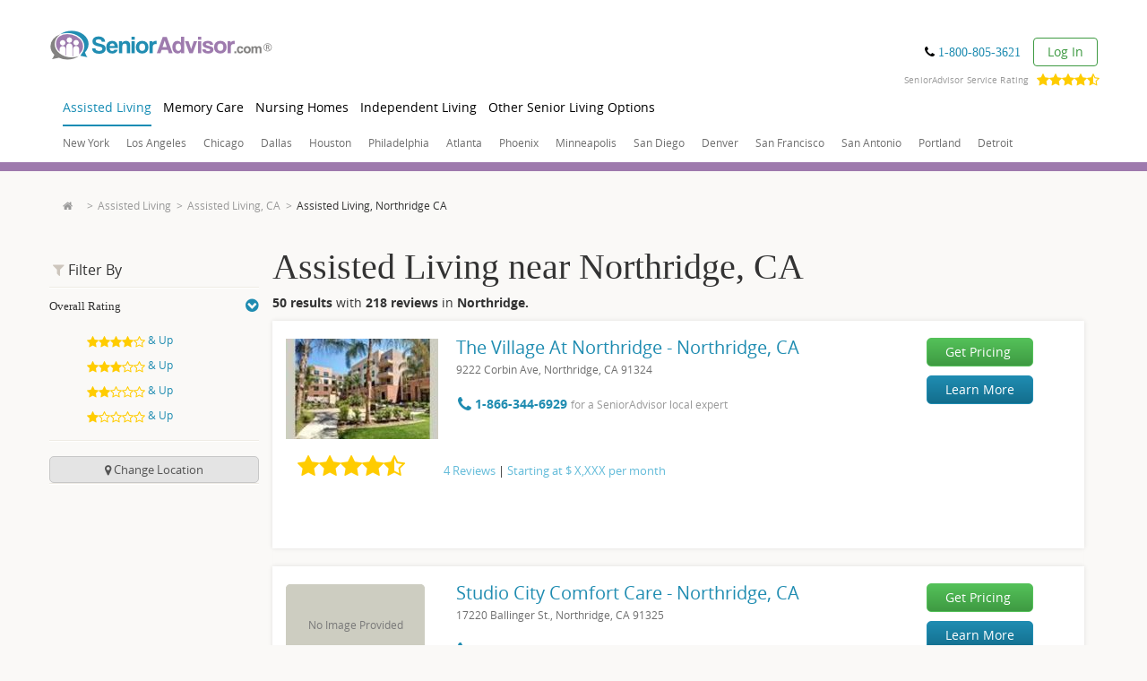

--- FILE ---
content_type: text/html; charset=utf-8
request_url: https://www.senioradvisor.com/northridge-ca/assisted-living
body_size: 46160
content:
<!DOCTYPE html PUBLIC "-//W3C//DTD XHTML 1.0 Transitional//EN" "http://www.w3.org/TR/xhtml1/DTD/xhtml1-transitional.dtd">
<html lang='en'>
<head>
<link as='script' href='//cdn.optimizely.com/js/21815291543.js' rel='preload' />
<link href='//logx.optimizely.com' rel='preconnect' />
<script src='//cdn.optimizely.com/js/21815291543.js'></script>
<meta charset='utf-8' />
<meta content='en' http-equiv='Content-Language' />
<title>Assisted Living in Northridge, CA | SeniorAdvisor</title>
<meta content="Read reviews and details of 50 Assisted Living facilities near Northridge, CA. Connect with one of our local advisors to start your search." name="description" />
<link href="https://www.senioradvisor.com/northridge-ca/assisted-living" rel="canonical" />
<meta content='IE=edge,chrome=1' http-equiv='X-UA-Compatible' />
<meta content='width=device-width, initial-scale=1.0' name='viewport' />
<meta content='WUxYOVN7YGQtdoQUk7j976evtAllSWMr8kRTtzE7pf' name='globalsign-domain-verification' />
<meta content='164474857041884' property='fb:admins' />
<meta content='2afba2989673f96a6e83a472113133f6' name='p:domain_verify' />

<meta content="authenticity_token" name="csrf-param" />
<meta content="MVKZezD0c29KT6fwUbklELLs6bvXRI9Ux3hj3II4yCY=" name="csrf-token" />
<link href="/assets/favicon-f1b12ae47aeed852920203c9a726f835.ico" rel="shortcut icon" type="image/vnd.microsoft.icon" />
<link href="/assets/icons/apple-touch-icon-af9de9e4966595a0e25f0321e34f98cc.png" rel="apple-touch-icon" type="image/png" />
<link href="/assets/icons/apple-touch-icon-57x57-af9de9e4966595a0e25f0321e34f98cc.png" rel="apple-touch-icon" sizes="57x57" type="image/png" />
<link href="/assets/icons/apple-touch-icon-72x72-6a8f5f4e4dcd51e236bd1d68338de2cf.png" rel="apple-touch-icon" sizes="72x72" type="image/png" />
<link href="/assets/icons/apple-touch-icon-114x114-71165278cae12fb4a83254b3c4a7ca94.png" rel="apple-touch-icon" sizes="114x114" type="image/png" />
<link href="/assets/icons/apple-touch-icon-144x144-5e7ff48a129c66b6214c13f117413aa9.png" rel="apple-touch-icon" sizes="144x144" type="image/png" />
<link href="/assets/icons/apple-touch-icon-60x60-e21826c677e73a84c4b1f698dca73a29.png" rel="apple-touch-icon" sizes="57x57" type="image/png" />
<link href="/assets/icons/apple-touch-icon-120x120-c8917b4baccb7b53e4b2533d47c889f2.png" rel="apple-touch-icon" sizes="72x72" type="image/png" />
<link href="/assets/icons/apple-touch-icon-76x76-0e210bd2fdc95cf5421d91bc0e7ca9ee.png" rel="apple-touch-icon" sizes="114x114" type="image/png" />
<link href="/assets/icons/apple-touch-icon-152x152-0f37d27fb020ab39c3c0f82630c4e9c8.png" rel="apple-touch-icon" sizes="144x144" type="image/png" />
<meta content='/assets/icons/smalltile-2cac57fb02ef9b7bf8d3481bd9a1075e.png' name='msapplication-square70x70logo' />
<meta content='/assets/icons/mediumtile-8c3290897a5c26791a384fd3ec060c0c.png' name='msapplication-square150x150logo' />
<meta content='/assets/icons/widetile-1503756f3eb97ba00f62d0a6e06e1793.png' name='msapplication-wide310x150logo' />
<meta content='/assets/icons/largetile-7818614f3ef5ae1efbd39691327b5714.png' name='msapplication-square310x310logo' />
<meta content='758699517865-18a3ttebj0posa0nl8t1j2rmd439ooul.apps.googleusercontent.com' name='google-signin-client_id' />

<script type='text/javascript'>
  //<![CDATA[
    // sa datalayer
    var js_root_url = "https://www.senioradvisor.com/";
    var js_lead_post_path = "/leads.json"
    var datalayer = {"pagetype":"industries/city_show","controller":"industries","action":"city_show","industry_settings":{"lights":true,"pricing":true,"maps":true},"blurData":false};
    datalayer.fbAppID = "371210146331447";
    datalayer.isAuthed = /logged_in *= *true/.test(document.cookie) || undefined;
    // google tag manager datalayer
    window.dataLayer = window.dataLayer || [];
    window.dataLayer.push(datalayer); // default sa datalayer
  //]]>
</script>

<script>
    !function() {
        var analytics = window.analytics = window.analytics || [];
        if (!analytics.initialize)
            if (analytics.invoked) window.console && console.error && console.error("Segment snippet included twice.");
            else {
                analytics.invoked = !0;
                analytics.methods = ["trackSubmit", "trackClick", "trackLink", "trackForm", "pageview", "identify", "reset", "group", "track", "ready", "alias", "debug", "page", "once", "off", "on", "addSourceMiddleware", "addDestinationMiddleware"];
                analytics.factory = function(e) {
                    return function() {
                        var t = Array.prototype.slice.call(arguments);
                        t.unshift(e);
                        analytics.push(t);
                        return analytics
                    }
                };
                for (var e = 0; e < analytics.methods.length; e++) {
                    var t = analytics.methods[e];
                    analytics[t] = analytics.factory(t)
                }
                analytics.load = function(e, t) {
                    var n = document.createElement("script");
                    n.type = "text/javascript";
                    n.async = !0;
                    n.src = "https://cdn.segment.com/analytics.js/v1/" + e + "/analytics.min.js";
                    var a = document.getElementsByTagName("script")[0];
                    a.parentNode.insertBefore(n, a);
                    analytics._loadOptions = t
                };
                analytics.SNIPPET_VERSION = "4.1.0";
                analytics.load("RpjbxdipYLXo86yAAW4E2XJMbT6X8RR7");
                analytics.page("Northridge Ca: Assisted Living");
            }
    }();
</script>

<!-- = START - GTM load - 2nd container -->
<script type='text/javascript'>
  //<![CDATA[
    (function(w,d,s,l,i){w[l]=w[l]||[];w[l].push({'gtm.start':
      new Date().getTime(),event:'gtm.js'});var f=d.getElementsByTagName(s)[0],
      j=d.createElement(s),dl=l!='dataLayer'?'&l='+l:'';j.async=true;j.src=
      'https://www.googletagmanager.com/gtm.js?id='+i+dl;f.parentNode.insertBefore(j,f);
      })(window,document,'script','dataLayer',"GTM-PFGBFVD");
  //]]>
</script>
<!-- = END - GTM load - 2nd container -->

<link rel="dns-prefetch" href="//www.cstracker12.net">
<link rel="preconnect" href="//www.cstracker12.net">
<link rel="dns-prefetch" href="//www.google-analytics.com">
<link rel="preconnect" href="//www.google-analytics.com">
<link rel="dns-prefetch" href="//www.google.com">
<link rel="preconnect" href="//www.google.com">
<link rel="dns-prefetch" href="//www.googleadservices.com">
<link rel="preconnect" href="//www.googleadservices.com">
<link rel="dns-prefetch" href="//www.googletagmanager.com">
<link rel="preconnect" href="//www.googletagmanager.com">
<link rel="dns-prefetch" href="//ajax.cloudflare.com">
<link rel="preconnect" href="//ajax.cloudflare.com">
<link rel="dns-prefetch" href="//connect.facebook.net">
<link rel="preconnect" href="//connect.facebook.net">
<link rel="dns-prefetch" href="//cx.atdmt.com">
<link rel="preconnect" href="//cx.atdmt.com">
<link rel="dns-prefetch" href="//dnd3hq7os9pnr.cloudfront.net">
<link rel="preconnect" href="//dnd3hq7os9pnr.cloudfront.net">
<link rel="dns-prefetch" href="//www.senioradvisor.com">
<link rel="preconnect" href="//www.senioradvisor.com">
<link rel="dns-prefetch" href="//www.senioradvisor.com">
<link rel="preconnect" href="//www.senioradvisor.com">
<!-- controller_action markets/industries_city_show -->
<link href='https://fonts.googleapis.com/css?family=Roboto:100,300,400,500,700,900' rel='stylesheet' type='text/css' />
<link async="async" href="/assets/style-7b1d44f1e36a8bb4aa1bdfefdc0b341f.css" media="all" rel="stylesheet" />
<link async="async" href="/assets/header-35428773d1e65c7eccd91451653b3261.css" media="all" rel="stylesheet" />
<link async="async" href="/assets/jquery-ui-730ef023c96456439485124e80655c75.css" media="all" rel="stylesheet" />
<link href="/assets/thankyou-c48b429d53833cc2d5fcf417ab190bf4.css" media="all" rel="stylesheet" />
<!--[if (lt IE 9) & (!IEMobile)]>
<link href="/assets/bootstrap/dist/css/bootstrap-4407c8fb121fb03455959924d2d5d138.css" media="all" rel="stylesheet" />
<link href="/assets/style-7b1d44f1e36a8bb4aa1bdfefdc0b341f.css" media="all" rel="stylesheet" />
<link href="/stylesheets/respond/cross-domain/respond-proxy.html.css" id="respond-proxy" rel="respond-proxy" />
<link id="respond-redirect" rel="respond-redirect" href="/assets/respond/cross-domain/respond.proxy.gif" />
<script src="/assets/responsive-ie-cfebfa2ac538df31ed5f90001c172baa.js"></script>
<![endif]-->
<!--[if (lte IE 9) & (!IEMobile)]>
<style>.landing-form,.landing-info{background:url(/assets/responsive/ie/bg-block-dcc63ad8e222c6a8a1088496745b38e5.png)}.btn-primary{background:#fc3800 url(/assets/responsive/ie/bg-btn-primary-8f4733b4c817f0df1cdea7e51ade6bd0.png) repeat-x top}.blur{text-shadow:0 0 8px #ccc;margin-top:5px;color:#ccccce;zoom:1;-ms-writing-mode:lr-bt;filter:progid:DXImageTransform.Microsoft.blur(PixelRadius=5) progid:DXImageTransform.Microsoft.Chroma(color=#ccccce)}.text-after-blur{margin-left:5px}.text-before-blur{margin-right:5px}</style>
<![endif]-->
<!--[if (IE 8) & (!IEMobile)]>
<style>.city span{background:#ecf3f8}.red-btn{background:red}.popover-content{width:270px}</style>
<![endif]-->

<!-- trying "markets/industries.css" -->
<style>.other-communities h3{font-size:16px}.other-communities h3 a{color:#1f8cb1}.more-info{background:none repeat scroll 0 0 #efece7;padding:10px 20px}.find-location{background:none repeat scroll 0 0 #9e7aaf;color:#fff;padding:10px 20px;position:relative}.find-location.alt{margin:30px 0 50px}.find-location label{font-size:20px;line-height:44px;margin:0}.find-location small{font-size:14px}.find-location p{font-size:20px;line-height:44px;margin:0}.find-location p .fa{color:#e4affc}.find-location p a{color:#fff;text-decoration:underline}.find-location .email-reviews-input-group form{margin-right:0;width:200px}.item-community{border-top:0}.item-in-home-care{font-size:16px}.item-in-home-care:hover{background:#f2f2f2}.item-in-home-care:hover .save-entity{color:#1f8cb1}.item-in-home-care .community-rating strong{color:#666}.item-in-home-care:last-child,.item-in-home-care.last{border-bottom:0 none}.item-in-home-care .col-sm-2{font-size:12px}.item-in-home-care .col-sm-2 .text-grey{display:inline-block;padding-bottom:5px}.item-in-home-care p{margin-bottom:5px}.item-in-home-care.alt h2{font-size:20px}.item-in-home-care.alt h2 a{color:#1f8cb1}.item-in-home-care.alt .info{padding-left:20px}.phone-mobile{font-size:18px}.phone{color:#000;font-size:14px;font-weight:500}.phone .fa{color:#000}.no-logo{background:none repeat scroll 0 0 #f2f2f2;border-radius:5px;color:#797979;display:block;font-size:14px;padding:20px 5px;text-align:center}.well.transparent{background:none repeat scroll 0 0 rgba(0,0,0,0);border:0 none;box-shadow:none;margin-top:0 !important;padding-bottom:0;padding-top:0}.well-call{background:none repeat scroll 0 0 #558fae;color:#c3d7e2}.well-call p:last-child{margin-bottom:0}.well-call .phone,.well-call .phone a{color:#fff;font-family:Open Sans,Helvetica Neue,Arial,sans-serif}.well-call .phone .fa{color:#c3d7e2}.well.no-results{-moz-border-bottom-colors:none;-moz-border-left-colors:none;-moz-border-right-colors:none;-moz-border-top-colors:none;border-color:#9e7aaf;border-image:none;border-right:20px solid #9e7aaf;border-style:none solid solid;border-width:0 20px 20px}a.nearby{text-decoration:none}span.gray-link{color:#999}#infinite-scrolling{margin-top:10px;text-align:center}#infinite-scrolling a.infinite_scroll_show{display:block}#infinite-scrolling .pagination{text-align:center}#unlock-reviews{content:url(/assets/markets/offices/reviews/Blurred_Image_V1_Desktop-701241679e97ea9e1387fe6575efe44b.png);width:100%;border:0}@media only screen and (max-width:768px){#unlock-reviews{content:url(/assets/markets/offices/reviews/Blurred_Image_V1_Mobile-b62ca784734c41d24d75df03b66eb23e.png)}.reviews-redesign .general-review-bow .metadata-add{display:block;float:left;padding-left:20px}}.push-top{margin-top:0 !important}.well-feature{background:none repeat scroll 0 0 #f4fcff;margin-top:20px;padding-bottom:30px !important;padding-left:60px !important;padding-top:10px !important}.well-feature h2,.well-feature p{margin-bottom:20px}.well-feature p:last-child{margin-bottom:0}.well-feature h2{font-size:24px;font-weight:bold;margin-top:0;position:relative}.well-feature h2 .fa-certificate{color:#1f8cb1;font-size:120%}.well-feature h2 .fa-bookmark{color:#1f8cb1;font-size:110%;margin-top:35px}.well-feature h2 .fa-stack{font-size:120%;left:-58px;position:absolute;top:-5px}.well-feature h2 .label{color:#333;display:inline-block;font-size:14px;font-weight:normal;padding:0 0 10px;text-transform:uppercase}.fa-certificate-shadow{color:#fff !important;font-size:130%;left:0;margin-top:3px;top:0}.well-feature-overlay{font-size:85%;position:relative}.well-feature-overlay .close{color:#cdc6bb}.well-feature-overlay h2{font-size:125%;font-weight:bold}.well-feature-overlay h3{font-size:100%;font-weight:bold}.well-feature-overlay:before{border-width:15px;bottom:100%;content:" ";display:block;height:0;margin-bottom:1px;margin-left:-15px;position:absolute;right:300px;width:0}.well-feature-overlay:after{border:solid transparent;border-bottom-color:#fff;border-width:15px;bottom:100%;content:" ";display:block;height:0;margin-left:-15px;position:absolute;right:300px;width:0}.well-feature-overlay{display:none;top:-72px}.find-location .lead{line-height:28px;margin-top:10px;margin-bottom:10px}.pagination{width:100%;text-align:right;margin:0 0 -10px 0;font-size:14px;padding:0}.well .pagination{border-top:1px solid #eeebe4;font-size:16px;padding:15px 0;margin-bottom:0}.pagination li{border-right:1px solid #999}.pagination li.prev{margin-right:30px;text-transform:lowercase;border:0}.pagination li.last{border-right:0}.pagination li:nth-last-child(2){border-right:0}.pagination li.next{margin-left:30px;text-transform:lowercase;border:0}.pagination>li>a,.pagination>li>span{background-color:transparent;border:1px solid #ddd;float:left;line-height:1.42857;margin-left:-1px}.pagination>li>a:hover,.pagination>li>span:hover{background:transparent}.pagination>li>a:focus,.pagination>li>a:hover,.pagination>li>span:focus,.pagination>li>span:hover{background-color:#fff;border-color:white}.pagination>.disabled>span,.pagination>.disabled>span:focus,.pagination>.disabled>span:hover{color:#fff;cursor:not-allowed;background-color:#fff;border-color:white}.pagination span{color:#cecece}.pagination a,.pagination span{border:0 !important;float:none !important}.tab-content>.tab-pane,.pill-content>.pill-pane{display:none}.tab-content>.active,.pill-content>.active{display:block}.nearest-top-cities{background:#fff;border-top:1px solid #d5d0c9;padding:30px 0}.nearest-top-cities h2{margin:0 0 15px 0;padding-bottom:5px;font-size:16px;border-bottom:5px solid #cdc6bd}.nearest-top-cities h2 a{display:inline;color:#333}.nearest-top-cities h2 a.active{color:#1f8cb1}.nearest-top-cities h3{font-size:18px}.nearest-top-cities a{display:block}.nearest-top-cities img{display:block;max-width:100%;min-width:100%;height:auto;border-radius:5px;margin-bottom:10px}.nearest-top-cities .fa{color:#1f8db1;float:right;margin-top:-3px}.tab-top-cities{font-size:18px}.tab-top-cities a{margin-top:10px;margin-bottom:5px}.tab-top-cities .fa{margin-top:3px}.call-us{margin:0 -19px;background:#fffee7;border-bottom:1px solid #f2f2f2;padding:20px;font-size:16px;color:#333}.call-us *:last-child{margin-bottom:0}.call-us .link-hours{font-size:85%}.postal-code-added strong{color:#419f12;margin-right:10px}.postal-code-added strong .fa{color:#419f12}.postal-code-input-group{width:200px;margin:8px}.postal-code-input-group .form-control{background-color:#fff;border:5px solid #cdc6bc;border-radius:6px 0 0 6px;box-shadow:none;color:#9a9a9a;font-size:14px;height:43px;padding:6px 12px;vertical-align:middle;width:100%}.postal-code-input-group .btn{background:#cdc6bc;border:5px solid #cdc6bc;border-radius:0 6px 6px 0;font-size:24px;height:43px;line-height:1;margin-left:-4px;padding-left:5px;padding-right:5px;text-transform:uppercase;box-shadow:none}.postal-code-input-group .btn-default{background-color:#cdc6bc;border-color:#cdc6bc;color:#fff}.postal-code-input-group .btn .fa{color:#fff}.well-items{padding-top:0;padding-bottom:0}.item-community{padding-top:20px;padding-bottom:18px;margin-left:-19px;margin-right:-19px;position:relative}.item-community .community-unique-description{font-size:14px;padding-left:0;margin:12px 0 10px 0;padding:0 15px}@media(min-width:768px){.item-community .community-unique-description{font-size:13px}}.item-community:hover{background:#fcfcfc}.item-community .community-options{margin:10px 0 0 0}.item-community .community-rating,.item-community .community-options{margin:10px 0 0 0}.item-community .community-options .link-alternate{margin-right:60px}.item-community h2{font-size:20px;margin:10px 0 0 0;line-height:1.3;text-transform:capitalize}.item-community p{margin:0}.item-in-home-care{border-bottom:1px solid #ccc;font-size:16px}.item-in-home-care address{font-size:85%;margin:0;font-weight:normal;display:inline;color:#6f6f6f}@media(max-width:768px){.item-in-home-care address{display:block}}.item-in-home-care ul.list-inline.phone_btn_wrapper{padding-left:0;padding-top:20px}.item-in-home-care .list-inline.phone_btn_wrapper>li{padding-left:0}.item-in-home-care .phone_btn_wrapper{margin-left:-7px}.item-in-home-care .community-rating{display:-webkit-flex;display:flex;-webkit-align-items:baseline;align-items:baseline;-webkit-flex-wrap:wrap;flex-wrap:wrap;margin-top:10px}@media(min-width:768px){.item-in-home-care .community-rating{margin-top:0}}.item-in-home-care .community-rating strong{color:#666}.item-in-home-care .community-rating .rating-stars{padding-right:10px;white-space:nowrap}@media(min-width:768px){.item-in-home-care .community-rating .rating-stars{padding-right:0;text-align:center;-webkit-flex:0 1 146px;flex:0 1 146px}}@media(min-width:768px){.item-in-home-care .community-rating .rating-description{padding-left:30px}}.item-in-home-care .community-rating .rating-description .score{display:none;padding-top:0}.item-in-home-care .community-rating .review-price-description{-webkit-flex:1 1 100%;margin-top:11px;flex:1 1 100%}.item-in-home-care .community-rating .review-price-description a{color:#62bbd9}@media(min-width:768px){.item-in-home-care .community-rating .review-price-description{-webkit-flex:1 1 auto;flex:1 1 auto}}.item-in-home-care:last-child,.item-in-home-care.last{border-bottom:0}.item-in-home-care .col-sm-2{font-size:12px}.item-in-home-care .col-sm-2 .text-grey{padding-bottom:5px;display:inline-block}.item-in-home-care p{margin-bottom:5px}.item-in-home-care.alt h2{font-size:20px}@media(max-width:700px){.item-in-home-care.alt h2{display:block}}.item-in-home-care.alt h2 a{color:#1f8cb1}.item-in-home-care h2{margin-bottom:3px;margin-top:-3px}.item-in-home-care.alt .info{padding-left:20px}.item-in-home-care{font-size:14px}.item-in-home-care .phone{font-size:14px;margin-bottom:0;margin-top:9px}.item-in-home-care .text-right a{color:#cdcdcd}.item-community:hover .text-muted{color:#288fb2;text-decoration:none}.item-in-home-care:hover .text-right a,.item-in-home-care:hover .text-right .fa{color:#717171;text-decoration:none}.no-logo{text-align:center;line-height:50px;height:97px;background:#f2f2f2;border-radius:5px;color:#797979;font-size:14px;padding:20px 5px;display:block}.item-in-home-care .no-logo{font-size:12px !important}.item-cta{margin-left:-19px;margin-right:-19px}.item-cta .info-reviews{margin:0}.map-popover{display:none}.no-photo{background:#edebe4;border-radius:5px;display:block;text-align:center;position:relative}.no-photo span{position:absolute;top:50%;width:100%;left:0;margin-top:-10px}.link-show-all{margin:17px 0 0 0;font-size:110%}.link-show-all .fa{color:#138cb2}.link-save{display:inline-block;padding:5px 10px;margin:-5px -15px -5px -10px;border:1px solid transparent}.link-save.saved{color:#fff !important;background:#ad90bc;border:1px solid #ccc}.link-save.saved .fa,:hover .link-save.saved .fa{color:#fff}.info-reviews{background:none repeat scroll 0 0 #9e7aaf;margin:20px 0;padding:30px 17px 20px}.info-reviews .intro{color:#fff;font-size:16px;line-height:1.3;margin-bottom:20px}.info-reviews .intro h3{font-size:18px;line-height:1.4;margin-top:0;padding-left:80px;position:relative}.info-reviews .intro p{padding-left:80px}.info-reviews .intro .fa{background:none repeat scroll 0 0 #fff;border-radius:50%;color:#9e7aaf;height:50px;left:8px;line-height:55px;overflow:hidden;padding-right:6px;position:absolute;text-align:right;top:0;width:50px}.info-reviews .info{background:none repeat scroll 0 0 #fff;padding:20px}.info-reviews .info h3{color:#666;font-size:14px;margin-top:0}.info-reviews .info ul{color:#aaa;font-size:12px}.info-reviews .info li{margin-bottom:5px}.info-reviews .info .eq-info-reviews{max-height:215px}.info-reviews .info .eq-info-reviews:last-child{border-left:1px solid #ccc}.input-group-label{line-height:44px}.input-dropdown{margin:0;padding:0;list-style:none;display:block;top:100%;right:0;position:absolute;z-index:9000;background:#fff;box-shadow:0 0 5px rgba(0,0,0,0.1);display:none;font-size:16px}.input-dropdown li{padding:0 15px}.input-dropdown a{border-bottom:1px solid #ededed;color:#393939;text-decoration:none;display:block;position:relative;padding:10px 0}.input-dropdown a .fa{position:absolute;top:50%;right:0;margin-top:-8px}.input-dropdown li:last-child a{border-bottom:0}.input-dropdown li.current{background:#faf9f7}.input-dropdown li.current a{color:#1f8cb1;border-bottom:0}.find-location .input-dropdown{width:255px}.input-dropdown.alt{padding:15px 0;width:180px;right:40px;box-shadow:0 0 5px rgba(0,0,0,0.3)}.input-dropdown.alt a{border-bottom:0;font-size:12px;padding:5px 0}.input-dropdown.alt li.current{background:transparent}.input-dropdown.alt:after{bottom:100%;left:50%;border:solid transparent;content:" ";height:0;width:0;position:absolute;pointer-events:none;border-color:rgba(255,255,255,0);border-bottom-color:#fff;border-width:15px 10px;margin-left:-10px}.sort{background:#edece8;position:relative;z-index:99;font-size:13px}.sort p{padding:20px 15px;margin:0}.nav-pills>li>a,.nav-pills>li>a:hover{padding:20px 15px;color:#333;font-weight:bold;border-radius:0;font-weight:600;background:transparent}.nav-pills>li.active>a,.nav-pills>li.active>a:hover{background:#f2f1ef;color:#333;font-weight:800}.blog-thumbnail{width:160px;height:160px}.rss-feed{background-color:#f1fbff}.rss-feed-container{background-color:#fff;padding:1px;border-width:1px;border-color:#e8eff5;border-style:solid}.blog-thumbnail-container{padding:20px}.blog-description-container{padding-top:10px;padding-right:20px;font-size:13px}.blog-links-container{padding-right:20px;font-size:13px}.right-links-container{border-left-width:1px;border-left-color:#e8eff5;border-left-style:solid}.blog-links{margin-top:10px}.rss-feeds{margin-bottom:20px}.rss-feeds .heading{font-size:20px;margin:20px 0 10px;line-height:1.1}.rss-feeds .small-heading{font-size:18px;font-weight:bold;margin:10px 0;line-height:1.1}@media(min-width:768px){.rss-feeds .heading{font-size:30px}}.blog-links-container li{margin-bottom:5px}.panel .change-btn{width:100%;text-transform:capitalize;font-size:13px;background-color:#e4e4e4;border:solid 1px #c7c7c7;border-radius:5px;padding:5px 0;color:#545454;outline:0}.panel .change-btn .fa{color:#545454}#sticky{padding:15px 0;border-bottom:0}#sticky .stick{margin-top:0 !important;position:fixed;top:65px;z-index:10000;width:164px}.panel .fixed_lead_form{background-color:#fff;border-top:solid 3px #9e7aaf;padding:10px;-ms-filter:"progid:DXImageTransform.Microsoft.Shadow(Strength=19, Direction=0, Color=#000000)";-moz-box-shadow:0 0 19px -5px rgba(0,0,0,0.7);-webkit-box-shadow:0 0 19px -5px rgba(0,0,0,0.7);box-shadow:0 0 19px -5px rgba(0,0,0,0.7);filter:progid:DXImageTransform.Microsoft.Shadow(Strength=19,Direction=135,Color=#000000)}.panel .fixed_lead_form .form-control{background-color:#fcffc7;border:solid 2px #f1f0ec;height:40px;margin-bottom:5px}.panel .fixed_lead_form .has-error{border:solid 2px red}.panel .fixed_lead_form .error-label{font-size:12px;margin-left:3px;margin-bottom:0}.change-btn{margin-top:15px}.form-header{text-align:center}.form-header .title{font-size:13px;font-weight:600;margin:0 0 5px;line-height:1.1}.form-header .list-of-links{list-style:none;margin:0 auto 10px;padding:0;font-size:11px;text-align:center;display:inline-block}.sidebar .filter-group h2 a{display:block;width:100%;margin:2px 0 0;padding:8px 0 0;font-size:13px}.form-legal-copy{font-size:12px;color:#000 !important;margin-top:10px}.btn_new_lead2{height:40px}.form-header .list-of-links{list-style:none;margin:0 auto 10px;padding:0;font-size:11px;text-align:center;display:inline-block}.form-header .list-of-links li{text-align:left}.form-header .list-of-links span{color:#1f8cb1;cursor:pointer}.form-header .list-of-links .fa{color:#1f8cb1}#sticky-anchor{height:0 !important}#sticky.stick{margin-top:0 !important;position:fixed;top:50px;z-index:1000;width:164px;background-color:#faf9f7}.updateZipCodeForm{display:none}.updateZipCodeForm .postal-code-input-group{margin:0;width:100%;margin-top:15px}.cta-header{font-size:18px;line-height:1.4;padding-left:80px;position:relative}.cta-content-wrapper{overflow:auto;zoom:1;background-color:#fff;background-size:contain;background-position:left center;background-repeat:no-repeat;height:275px;background-image:url(/assets/opt-city-industry-cta-925d0bac66a13431e58f5b3078179b63.jpg)}.cta-content-wrapper img{width:100%}.cta-content-wrapper p{margin-top:60px;margin-right:55px;width:234px;float:right;text-align:center;font-size:24px}.cta-content-wrapper p span{color:#9e7aaf;font-weight:700}.cta-content-wrapper button{background-color:#84a546;color:#fff;border:0;font-size:21px;padding:12px 39px;border-radius:10px;font-weight:400;margin-top:10px}.privacy-policy{font-size:10px;color:#a0a09e;margin:10px 0}.privacy-policy span{font-weight:800}.pipeda-privacy-fixed{max-height:70px;overflow-y:scroll;color:#a0a09e;font-size:11px;margin-bottom:20px}.pipeda-privacy-fixed h1 h2 h3 h4{font-size:12px}.pipeda-link-fixed{color:#a0a09e;font-size:12px;margin-top:10px}.nearby-right{border-left:solid 1px #dbdbdb}.nearby-info{padding:5px 10px}.nearby-info .nearby-info__heading{margin-top:10px;margin-bottom:10px;font-size:18px}.seo-block__heading{line-height:1.1;margin:20px 0 10px;font-family:"Open Sans","Helvetica Neue",Arial,sans-serif}.seo-block__heading.seo-block__heading--h1{line-height:1;font-size:22px;font-family:"Times New Roman",serif}@media(min-width:768px){.seo-block__heading.seo-block__heading--h1{font-size:40px}}.seo-block__heading.seo-block__heading--h2{font-size:20px}@media(min-width:768px){.seo-block__heading.seo-block__heading--h2{font-size:30px}}.seo-block__heading.seo-block__heading--h3{font-size:24px}.seo-block__heading.seo-block__heading--h4{margin:10px 0;font-size:18px}.seo-block__heading.seo-block__heading--h5{margin:10px 0;font-size:14px}.seo-block__heading.seo-block__heading--h6{margin:10px 0;font-size:12px}#infinite-scrolling a.infinite_scroll_show{display:inline-block;font-size:14px;color:#505050}.pagination span{color:#505050;font-size:14px;vertical-align:middle;margin-left:5px;margin-top:-2px}#infinite-scrolling .pagination{background-color:#f0f0f0;border:solid 1px #d1d1d1;font-weight:600px}#infinite-scrolling{border-top:solid 1px #f0f0f0;padding-top:15px}@media only screen and (max-width:700px){.cta-content-wrapper{background-image:none}}.cta-content-wrapper p{margin-top:60px;margin-right:55px;width:234px;float:right;text-align:center;font-size:24px}@media only screen and (max-width:700px){.cta-content-wrapper p{float:none;width:100%;text-align:center}}.cta-content-wrapper p span{color:#9e7aaf;font-weight:700}.cta-content-wrapper button.mod-btn.green-btn:hover{background:#72cb76 !important;text-decoration:unset}.cta-content-wrapper button{background:#54c159;background:-moz-linear-gradient(top,#54c159 0,#3e9a42 100%);background:-webkit-linear-gradient(top,#54c159 0,#3e9a42 100%);background:linear-gradient(to bottom,#54c159 0,#3e9a42 100%);filter:progid:DXImageTransform.Microsoft.gradient(startColorstr='#54c159',endColorstr='#3e9a42',GradientType=0);border:1px solid #54c159;color:#fff;border:0;font-size:21px;padding:12px 39px;border-radius:10px;font-weight:400;margin-top:10px;text-decoration:unset}.cta-content-wrapper .fa-caret-right{color:#fff}.btn_new_lead_fixed{height:40px}#local_markets .title{font-weight:bold;color:#505050;font-size:15px}#local_markets li{font-size:13px}.directory-listing{padding:20px}.directory-listing .title{font-size:21px}.directory-listing .title h1{color:#333}.directory-listing .main-content{padding-top:10px}#info-circle-destination-mobile{position:absolute;right:15px;font-size:3em}</style>
<!-- trying "markets/industries_city_show_custom.css" -->
<style>.top-search{top:-43px}.service-rating-container{margin-top:15px}.service-rating{float:right;color:#999;margin-right:15px;font-size:.7em;letter-spacing:.01em;margin-top:-10px;max-height:0}.service-rating .rating-container{float:right;max-height:10px;margin-left:10px;margin-top:-4px}.service-rating .review-area{display:none;background-color:#fff;-webkit-box-shadow:0 0 10px 0 #a3a0a3;-moz-box-shadow:0 0 10px 0 #a3a0a3;box-shadow:0 0 10px 0 #a3a0a3;position:absolute;width:251px;z-index:1100;margin-top:12px;margin-left:45px}.service-rating .review-area .up-arrow{width:0;height:0;border-left:8px solid transparent;border-right:8px solid transparent;border-bottom:8px solid #fff;position:relative;top:-6px;left:calc(50% - 5px)}.service-rating .review-area .rating-head{text-align:center;color:black;font-size:20px;font-weight:900;margin-bottom:10px}.service-rating .review-area .rating-head .point-rating{margin-right:-5px}.service-rating .review-area .rating-head .review-area-close{position:absolute;top:5px;right:5px;font-size:25px;cursor:pointer}.service-rating .review-area .based-on{text-align:center;font-size:12px;line-height:16px;background-color:#fff;margin-bottom:20px}.service-rating .review-area .based-on span{font-weight:900}.service-rating .review-area .reviews-container{padding:30px 10px 10px 10px;background-color:#f1f1f1;max-height:200px;overflow-y:scroll;border-bottom:5px solid #f1f1f1}.service-rating .review-area .reviews-container .reviews-list{list-style:none;padding:0}.service-rating .review-area .reviews-container .reviews-list .single-review,.service-rating .review-area .reviews-container .reviews-list .add-review{background-color:#fff;margin-bottom:10px;padding:10px;border-radius:px;line-height:normal}.service-rating .review-area .reviews-container .reviews-list .single-review .reviewer,.service-rating .review-area .reviews-container .reviews-list .add-review .reviewer{color:#656565;font-size:14px;font-weight:900;margin-bottom:5px}.service-rating .review-area .reviews-container .reviews-list .single-review .review-date,.service-rating .review-area .reviews-container .reviews-list .add-review .review-date{font-size:12px;margin-bottom:10px}.service-rating .review-area .reviews-container .reviews-list .single-review .review-headline,.service-rating .review-area .reviews-container .reviews-list .add-review .review-headline{color:#191919;font-weight:900;margin-bottom:5px;font-size:14px}.service-rating .review-area .reviews-container .reviews-list .single-review .review-text,.service-rating .review-area .reviews-container .reviews-list .add-review .review-text{color:#191919;font-size:14px}.service-rating .review-area .reviews-container .reviews-list .single-review .review-text .submit-email,.service-rating .review-area .reviews-container .reviews-list .add-review .review-text .submit-email{color:#545454}.service-rating .review-area .reviews-container .reviews-list .single-review .review-text .reviewer-email-error,.service-rating .review-area .reviews-container .reviews-list .add-review .review-text .reviewer-email-error{font-size:12px;color:red;display:none}.service-rating .review-area .reviews-container .reviews-list .single-review .thankyou-text,.service-rating .review-area .reviews-container .reviews-list .add-review .thankyou-text{color:#191919;font-size:14px}.service-rating .review-area .reviews-container .reviews-list .single-review .reviewer-email,.service-rating .review-area .reviews-container .reviews-list .add-review .reviewer-email{font-size:13px;margin:10px 0}.service-rating .review-area .reviews-container .reviews-list .single-review .reviewer-email.error,.service-rating .review-area .reviews-container .reviews-list .add-review .reviewer-email.error{border-color:red;margin-top:10px}.service-stars a{font-size:15px;letter-spacing:-2px}.service-stars a:hover,.service-stars a:focus{text-decoration:none}.green-star .fa-star,.green-star .fa-star-half{margin:0 2px;color:#fff;background:#037e4c;padding:4px;border-radius:3px}.green-star .fa-star-half{padding-right:12px}.review-stars{font-size:16px;margin:10px 0}.service-rating-container.mobile{display:block;background-color:#fff}.service-rating-container.mobile .service-rating{display:block;float:none;margin:0;max-height:none}.service-rating-container.mobile .service-rating>hr{border-color:#ddd;border-top-style:none;margin-left:8px;margin-right:8px;margin-top:10px;margin-bottom:4px}.service-rating-container.mobile .service-rating-head{display:block;background-color:#9e7aad;color:#fff;font-family:Open Sans,Helvetica Neue,Arial,sans-serif !important;font-size:17px;padding:20px;font-weight:600;text-align:center;margin-top:20px;margin-bottom:0;line-height:1}.service-rating-container.mobile .rating-container{float:none;max-height:none;margin:0;padding:0 16px 16px}.service-rating-container.mobile .rating-container:hover{background-color:#ddd;cursor:pointer}.service-rating-container.mobile .rating-container:active{background-color:#ccc;cursor:pointer}.service-rating-container.mobile .rating-container-head{color:#1d88af;font-size:16px;margin-top:0;margin-bottom:10px;line-height:1.1;padding-top:8px}.service-rating-container.mobile .service-stars a{letter-spacing:normal}.service-rating-container.mobile .service-stars a .fa.fa-star,.service-rating-container.mobile .service-stars a .fa.fa-star-half-o{margin:0 2px;color:#fff;background:#037e4c;padding:4px;border-radius:3px}.service-rating-container.mobile .service-stars a .fa.fa-star-half-o{padding-right:12px}.service-rating-container.mobile .service-stars a .fa.fa-star-half-o::before{content:"\f089"}.service-rating-container.mobile .rating-container-foot{font-size:14px;color:black;margin-top:10px}.service-rating-container.mobile .review-area{padding:0;margin:0 0 16px;width:auto;position:static;box-shadow:none}.service-rating-container.mobile .reviews-container{background-color:inherit;padding:0;max-height:none;border-bottom:28px solid #9e7aad}.service-rating-container.mobile .reviews-head{padding:8px 16px 16px;text-align:center;font-size:14px;color:black}.service-rating-container.mobile .reviews-head .fa{display:block}.service-rating-container.mobile .reviews-list{list-style:none;padding:0}.service-rating-container.mobile .reviews-list .single-review{padding:0 16px 0}.service-rating-container.mobile .reviews-list .single-review .review-area-close{float:right;cursor:pointer}.service-rating-container.mobile .reviews-list .single-review .reviewer{color:#656565;font-size:14px;font-weight:900;margin-bottom:5px}.service-rating-container.mobile .reviews-list .single-review .review-headline{color:#191919;font-weight:900;margin-bottom:5px;font-size:14px}.service-rating-container.mobile .reviews-list .single-review .review-text{color:#191919;font-size:14px}.service-rating-container.mobile .reviews-list .review-separator hr{border-bottom-style:none;margin:20px 8px}.service-rating-container.mobile .reviews-list .add-review{padding-top:0}.service-rating-container.mobile .reviews-list .add-review .review-text{padding:0 16px;text-align:center}.service-rating-container.mobile .reviews-list .add-review .review-text .review-text-head{display:block;font-weight:bold}.service-rating-container.mobile .reviews-list .add-review .review-text .review-text-sub{display:block;font-size:12px;color:#797979;margin-bottom:20px}.service-rating-container.mobile .reviews-list .add-review .review-text .reviewer-email-error{font-size:12px;color:red;display:none}.service-rating-container.mobile .reviews-list .add-review .review-text .reviewer-email{border-width:2px;background-color:#fbffc7;max-width:435px;margin-left:auto;margin-right:auto;margin-bottom:8px}.service-rating-container.mobile .reviews-list .add-review .review-text .submit-email{display:block;width:100%;box-shadow:none;border-color:#dfe0df;max-width:435px;margin-left:auto;margin-right:auto}@media only screen and (min-width:768px){.service-rating-container.mobile{display:none}}@media only screen and (max-width:767px){.service-rating-container:not(.mobile){display:none}.service-rating-container.mobile .single-review .review-date{display:none}}.buttonMod{float:right;padding:10px 20px 10px 0;position:absolute;right:-4px;top:-11px}.buttonMod li{list-style:outside none none}@media(min-width:768px){.buttonMod li{padding-bottom:10px}}.buttonMod li a.green-btn{border:1px solid #54c159;text-decoration:unset}.buttonMod li a.blue-btn{border:1px solid #1f8cb1;text-decoration:unset}.buttonMod li a.green-btn:hover,.phone_btn_wrapper .green-btn:hover{background:#72cb76 !important;color:#fff;border:1px solid #72cb76;text-decoration:unset}.phone_btn_wrapper .green-btn:active{background:#3e9a42}.buttonMod li a.blue-btn:active{background:#136e8d;text-decoration:unset}.buttonMod li a.desktop-blue-button:hover,.phone_btn_wrapper .desktop-blue-button:hover{background:#5bb6d5 !important;border:1px solid #5bb6d5;color:#fff;text-decoration:unset}.buttonMod li a{background:#1f8cb1;background:-moz-linear-gradient(top,#1f8cb1 0,#136e8d 100%);background:-webkit-linear-gradient(top,#1f8cb1 0,#136e8d 100%);background:linear-gradient(to bottom,#1f8cb1 0,#136e8d 100%);filter:progid:DXImageTransform.Microsoft.gradient(startColorstr='#1f8cb1',endColorstr='#136e8d',GradientType=0);border-radius:5px;color:#fff;display:block;padding:5px 20px}.buttonMod li:nth-child(1) a.mod-btn.pricing{background:#54c159;background:-moz-linear-gradient(top,#54c159 0,#3e9a42 100%);background:-webkit-linear-gradient(top,#54c159 0,#3e9a42 100%);background:linear-gradient(to bottom,#54c159 0,#3e9a42 100%);filter:progid:DXImageTransform.Microsoft.gradient(startColorstr='#54c159',endColorstr='#3e9a42',GradientType=0)}@media(max-width:768px){.buttonMod{float:none;padding:10px 15px;clear:both;text-align:center;margin:0 auto}.buttonMod li:nth-child(2){display:none}.buttonMod li:nth-child(1) a{padding:11px 4px;border-radius:13px}#city_results .phone_btn a{color:#fff}}@media(max-width:767px){.entity-logo{width:100% !important;margin:auto !important;padding:initial !important}.logo-wrapper{max-width:155px;margin:auto}}.entity-logo{padding:0;margin-left:15px;margin-right:15px;margin-bottom:15px;width:155px}.logo-wrapper,.no-logo{background-color:#cdcdc1;border:0}.single-market-menu{pointer-events:none;text-decoration:none !important;color:inherit !important}@media(max-width:768px){.mobile_only{visibility:visible}}@media(min-width:768px){.mobile_only{visibility:hidden}}</style>
<style>.city-lead-form .well{padding:0;background:#fff}.city-lead-form .panel-body{padding:0;position:relative}.city-lead-form .loader{position:absolute;left:50%;top:50%}.city-lead-form .btn_new_lead{margin-top:15px}.city-lead-form .btn_first_step_lead{margin-top:15px}.city-lead-form .new_lead_form{width:50%;padding:0 15px 15px 54px;display:inline-block;vertical-align:top;position:relative;z-index:2}@media only screen and (max-width:770px){.city-lead-form .new_lead_form{display:block;padding:0;width:85%;margin:0 auto}}.city-lead-form .new_lead_form input[type="text"]{background-color:#fcffc7;-webkit-transition:border-color ease-in-out .15s,-webkit-box-shadow ease-in-out .15s;-o-transition:border-color ease-in-out .15s,box-shadow ease-in-out .15s;transition:border-color ease-in-out .15s,box-shadow ease-in-out .15s}.city-lead-form .new_lead_form input[type="text"]:active{border-color:#1f8cb1}.city-lead-form .main-header{background-color:#9e7aaf;color:#fff;font-size:22px;position:relative;padding:20px;text-align:center;font-weight:800;font-family:Open Sans,Helvetica Neue,Arial,sans-serif !important;margin:0;line-height:1}@media only screen and (max-width:770px){.city-lead-form .main-header{font-size:17px;padding:20px;font-weight:600}}.city-lead-form .main-header::after{position:absolute;top:20px;left:-12px;display:block;width:100px;height:116px;z-index:1;content:"";background:url(/assets/green-arrow-2f88e891870017738b9ea7ac97774302.png) left top no-repeat;-webkit-background-size:contain;background-size:contain}@media only screen and (max-width:770px){.city-lead-form .main-header::after{display:none}}.city-lead-form .main-header span{display:block}@media only screen and (max-width:770px){.city-lead-form .main-header span:first-child{margin-bottom:10px}}.city-lead-form .right-side{padding-right:40px;padding-left:6px;width:49%;vertical-align:top;display:inline-block}@media only screen and (max-width:770px){.city-lead-form .right-side{width:100%;display:block}}.city-lead-form .right-side .right-side__heading{font-size:23px;margin:20px 0;font-weight:500;line-height:1.1}@media only screen and (max-width:770px){.city-lead-form .right-side .right-side__heading{text-align:center}}.city-lead-form .right-side .reason-list{margin:0;padding:0 0 0 55px}@media only screen and (max-width:770px){.city-lead-form .right-side .reason-list{width:90%;margin:0 auto 40px}}.city-lead-form .right-side .reason-list li{margin-bottom:15px}.city-lead-form .right-side .fa-check{font-size:30px;color:#84a546;margin-right:5px}</style>
<style>#btn_new_lead{margin-top:15px;background-image:none;background-color:#89bc3a;background-repeat:no-repeat;font-weight:normal;outline:0;width:100%;padding:20px;background:#4ebc53;background:#57d15b;background:-moz-linear-gradient(top,#57d15b 0,#327c30 100%);background:-webkit-linear-gradient(top,#57d15b 0,#327c30 100%);background:linear-gradient(to bottom,#57d15b 0,#327c30 100%);filter:progid:DXImageTransform.Microsoft.gradient(startColorstr='#57d15b',endColorstr='#327c30',GradientType=0);border-radius:40px;border:1px solid #5f7c35;text-transform:capitalize;-moz-transition:background-color 1s ease-in;-webkit-transition:background-color 1s ease-in;-o-transition:background-color 1s ease-in;transition:background-color 1s ease-in}#btn_new_lead:hover{background:#39983e;background:-moz-linear-gradient(top,#39983e 0,#39983e 100%);background:-webkit-linear-gradient(top,#39983e 0,#39983e 100%);background:linear-gradient(to bottom,#39983e 0,#39983e 100%);filter:progid:DXImageTransform.Microsoft.gradient(startColorstr='#39983e',endColorstr='#39983e',GradientType=0);-moz-transition:background-color 1s ease-in;-webkit-transition:background-color 1s ease-in;-o-transition:background-color 1s ease-in;transition:background-color 1s ease-in}.fa-unlock{color:white}#send{text-align:left}#send .row{padding-top:10px}#new_lead_error,#new_quick_account_error{margin:0;padding:0;color:red;padding-bottom:10px}#new_lead_error button.close,#new_quick_account_error button.close{display:none}#new_lead_error ul,#new_quick_account_error ul{margin:0;padding:0}#new_lead_error li,#new_quick_account_error li{font-size:smaller;float:left;list-style-type:none;padding-left:5px}#new_lead_error span,#new_quick_account_error span{font-size:smaller}#landing_modal .modal-dialog,#new_account_lead_modal .modal-dialog,#thank-you-modal .modal-dialog{margin-top:80px;text-align:center;background:#faf9f7;width:675px;padding:5px 5px 15px}#landing_modal .modal-dialog .row,#new_account_lead_modal .modal-dialog .row,#thank-you-modal .modal-dialog .row{margin-left:0;margin-right:0}#landing_modal .mod_head,#new_account_lead_modal .mod_head,#thank-you-modal .mod_head{background:#9d7bae;padding:10px;margin-bottom:5px;position:relative}@media(max-width:480px){#landing_modal .mod_head,#new_account_lead_modal .mod_head,#thank-you-modal .mod_head{padding-left:20px;padding-right:20px}}#landing_modal .mod_head h1,#new_account_lead_modal .mod_head h1,#thank-you-modal .mod_head h1{color:white;text-shadow:none;margin-top:0;letter-spacing:-0.025em}#landing_modal .mod_head h2,#new_account_lead_modal .mod_head h2,#thank-you-modal .mod_head h2{font-weight:bold;text-align:center;margin-top:5px;font-size:26px;color:#f8ff84;margin-bottom:0}#landing_modal .mod_head:after,#new_account_lead_modal .mod_head:after,#thank-you-modal .mod_head:after{content:"";position:absolute;bottom:-2px;left:175px;width:0;height:0;border-left:10px solid transparent;border-right:10px solid transparent;border-bottom:10px solid #faf9f7}#landing_modal h1,#new_account_lead_modal h1,#thank-you-modal h1{color:#3779aa;font-family:"Open Sans" !important;font-size:26px;text-shadow:0 1px 0 rgba(255,255,255,0.75);font-weight:bold;text-align:center}#landing_modal .thank-you-modal__title,#new_account_lead_modal .thank-you-modal__title,#thank-you-modal .thank-you-modal__title{font-weight:bold;font-size:26px;letter-spacing:-0.025em;color:white;line-height:1.25em}@media(max-width:768px){#landing_modal .thank-you-modal__title,#new_account_lead_modal .thank-you-modal__title,#thank-you-modal .thank-you-modal__title{padding:0 30px;font-size:22px}}#landing_modal .ppc-modal__title,#new_account_lead_modal .ppc-modal__title,#thank-you-modal .ppc-modal__title{font-size:26px;font-weight:bold;text-align:center;color:white;letter-spacing:-0.025em;margin-bottom:10px;line-height:1}#landing_modal .ppc-modal__body,#new_account_lead_modal .ppc-modal__body,#thank-you-modal .ppc-modal__body{padding-top:10px}@media(min-width:769px){#landing_modal .ppc-modal__body,#new_account_lead_modal .ppc-modal__body,#thank-you-modal .ppc-modal__body{display:-webkit-flex;display:flex;-webkit-flex-wrap:wrap;flex-wrap:wrap;-webkit-justify-content:flex-end;justify-content:flex-end}}#landing_modal .contact_details,#new_account_lead_modal .contact_details,#thank-you-modal .contact_details{padding:0 20px}@media(min-width:769px){#landing_modal .contact_details,#new_account_lead_modal .contact_details,#thank-you-modal .contact_details{padding:0 10px 0 35px;-webkit-flex-grow:1;flex-grow:1}}@media(min-width:769px){#landing_modal .ppc-modal__tcpa-placeholder,#new_account_lead_modal .ppc-modal__tcpa-placeholder,#thank-you-modal .ppc-modal__tcpa-placeholder{-webkit-order:1;order:1}}#landing_modal .ppc-modal__tcpa-copy,#new_account_lead_modal .ppc-modal__tcpa-copy,#thank-you-modal .ppc-modal__tcpa-copy{color:black;padding:30px 15px 0;margin:0;font-size:12px}@media(min-width:769px){#landing_modal .ppc-modal__tcpa-copy,#new_account_lead_modal .ppc-modal__tcpa-copy,#thank-you-modal .ppc-modal__tcpa-copy{padding-bottom:10px}}#landing_modal .ppc-modal__tcpa-copy a,#new_account_lead_modal .ppc-modal__tcpa-copy a,#thank-you-modal .ppc-modal__tcpa-copy a{color:#1f8cb1;text-decoration:none}#landing_modal .ppc-modal__tcpa-copy a:hover,#new_account_lead_modal .ppc-modal__tcpa-copy a:hover,#thank-you-modal .ppc-modal__tcpa-copy a:hover{color:#136581;text-decoration:underline}#landing_modal p.free-service,#new_account_lead_modal p.free-service,#thank-you-modal p.free-service{text-align:center;color:white;letter-spacing:-0.025em;margin-bottom:0;font-weight:bold}#landing_modal p span,#new_account_lead_modal p span,#thank-you-modal p span{text-decoration:underline}#landing_modal span.cta,#new_account_lead_modal span.cta,#thank-you-modal span.cta{color:yellow;text-decoration:none}#landing_modal .modal-listings,#new_account_lead_modal .modal-listings,#thank-you-modal .modal-listings{height:500px;background-image:url(/assets/modal-listing-2019-efc42f9872ad05c0ca32c507343adc33.png);background-repeat:no-repeat;background-size:100% auto;background-size:contain;background-position:center;margin-top:25px}@media(min-width:769px){#landing_modal .modal-listings,#new_account_lead_modal .modal-listings,#thank-you-modal .modal-listings{width:319px;height:336px;margin-top:0}}#landing_modal .modal-listings .inner,#new_account_lead_modal .modal-listings .inner,#thank-you-modal .modal-listings .inner{display:none}#landing_modal .modal-new-phone,#new_account_lead_modal .modal-new-phone,#thank-you-modal .modal-new-phone{font-size:12px;font-weight:bold;text-align:right;padding:15px 5px 5px}@media(min-width:769px){#landing_modal .modal-new-phone,#new_account_lead_modal .modal-new-phone,#thank-you-modal .modal-new-phone{padding:5px 0 0 0;text-align:center}}#landing_modal label,#new_account_lead_modal label,#thank-you-modal label{color:#622c7a;font-size:17px;margin-top:10px;display:block;margin-bottom:5px;font-weight:bold}#landing_modal input,#new_account_lead_modal input,#thank-you-modal input{margin-bottom:0}#landing_modal input[type='text'],#new_account_lead_modal input[type='text'],#thank-you-modal input[type='text']{width:100%;color:#919191;font-size:16px;font-weight:400;border:4px solid #e7e6e4;background:#fcffc7;height:41px}#landing_modal .query,#new_account_lead_modal .query,#thank-you-modal .query{display:block;font-family:"Oswald";color:#7d7c7c;font-size:18px;margin-bottom:30px;margin-top:15px}#landing_modal p,#new_account_lead_modal p,#thank-you-modal p{color:#333;font-size:15px}#new_account_lead_modal #buttons{margin-top:15px}#new_account_lead_modal .modal-dialog{margin-top:80px;text-align:center;background:#ebebeb;width:675px;max-height:550px;padding-bottom:10px;padding:10px 15px}#new_account_lead_modal .contact_details{width:46%;margin-left:25px}#new_account_lead_modal .right-button{float:right;margin-right:15px;width:45%;text-transform:uppercase}#new_account_lead_modal .right-button a{max-width:250px;font-size:9px}#new_account_lead_modal .right-button a span{display:block}#new_account_lead_modal .left-button{float:left;margin-left:15px;width:45%;text-transform:uppercase}#new_account_lead_modal .left-button input{width:250px}#new_account_lead_modal #close-window{margin-top:5px;text-transform:uppercase;font-size:11px}.modal .started-btn{padding:9px 25px;padding-bottom:8px;font-weight:300;margin-right:20px;font-size:18px}.modal .red-btn{background:#e45026;background:url([data-uri]);background:-moz-linear-gradient(top,#e45026 0,#ba332d 100%);background:-webkit-gradient(linear,left top,left bottom,color-stop(0,#e45026),color-stop(100%,#ba332d));background:-webkit-linear-gradient(top,#e45026 0,#ba332d 100%);background:-o-linear-gradient(top,#e45026 0,#ba332d 100%);background:-ms-linear-gradient(top,#e45026 0,#ba332d 100%);background:linear-gradient(to bottom,#e45026 0,#ba332d 100%);background-color:#e45026;color:white;border:0;text-transform:uppercase;display:block;margin-left:auto;margin-right:auto}.modal .two-btn{width:300px;margin:0 !important;font-weight:bold}.modal .float-left{float:left}.modal .float-right{float:right}.modal .clear{clear:both;margin-top:20px;margin-bottom:0}.modal .mid{padding-top:8px;display:inline-block}.modal .red-arrow{float:left;width:110px;height:110px;display:inline;position:absolute;left:110px;bottom:90px}.modal .arrow{margin-bottom:70px}.sm_rt{position:relative;bottom:3px;margin-right:3px}#change-location{color:#333}#thank-you-modal .modal-dialog{text-align:center;width:70%;max-width:900px;max-height:670px}#thank-you-modal .op_hours{background:#f4fcff;border:1px solid #ecf3f8;margin-top:15px;padding-bottom:10px}#thank-you-modal .op_hours p{font-size:16px;color:#622c7a;margin:20px 0 10px;line-height:1.1}#thank-you-modal .op_hours p a{font-size:22px;font-weight:bold;color:#622c7a;cursor:default}#thank-you-modal .op_hours p a:hover{text-decoration:none}#thank-you-modal .social{margin:10px}#thank-you-modal .social a{font-size:12px}#thank-you-modal .mod_head h1{margin:0;line-height:1.25em}#thank-you-modal .feefo{font-size:14px}#thank-you-modal .grey{color:#7d7c7c}#thank-you-modal h4{font-size:14px}#thank-you-modal h3{color:#622c7a}#thank-you-modal p{font-size:14px;color:#333;margin-bottom:5px}#thank-you-modal a{color:#3779aa;font-size:20px;line-height:1.7em}#thank-you-modal .mod_head:after{display:none}#thank-you-modal a.js-close{text-decoration:underline}#thank-you-modal a.download{text-decoration:underline}#thank-you-modal .offer-header{font-size:24px;background:#9d7bae;color:white;padding:10px;margin:5px 0 10px;position:relative;line-height:1.1}@media(max-width:480px){#thank-you-modal .offer-header{margin-bottom:20px}}#thank-you-modal .offer-header:after{background:url(/assets/markets/form_arrow3-e6b64e0f6999e5bdbebfab3e098baf59.png) left top no-repeat;background-size:contain;width:48px;height:88px;content:"";left:35px;position:absolute;top:15px;z-index:10}@media(max-width:768px){#thank-you-modal .offer-header:after{display:none}}.back-btn:hover{color:white}</style>


<script></script>
<script>(function(){var n,r,t,e,o,c,u,a,i,f,s,l,g,p,d;window.console&&window.console.log&&(f=function(){var n;return n=[],s(arguments).forEach(function(r){return"string"==typeof r?n=n.concat(p(r)):n.push(r)}),d.apply(window,n)},d=function(){return console.log.apply(console,s(arguments))},s=function(n){return Array.prototype.slice.call(n)},t=[{regex:/\*([^\*]+)\*/,replacer:function(n,r){return"%c"+r+"%c"},styles:function(){return["font-style: italic",""]}},{regex:/\_([^\_]+)\_/,replacer:function(n,r){return"%c"+r+"%c"},styles:function(){return["font-weight: bold",""]}},{regex:/\`([^\`]+)\`/,replacer:function(n,r){return"%c"+r+"%c"},styles:function(){return["background: rgb(255, 255, 219); padding: 1px 5px; border: 1px solid rgba(0, 0, 0, 0.1)",""]}},{regex:/\[c\=(?:\"|\')?((?:(?!(?:\"|\')\]).)*)(?:\"|\')?\]((?:(?!\[c\]).)*)\[c\]/,replacer:function(n,r,t){return"%c"+t+"%c"},styles:function(n){return[n[1],""]}}],o=function(n){var r;return r=!1,t.forEach(function(t){return t.regex.test(n)?r=!0:void 0}),r},e=function(n){var r;return r=[],t.forEach(function(t){var e;return e=n.match(t.regex),e?r.push({format:t,match:e}):void 0}),r.sort(function(n,r){return n.match.index-r.match.index})},p=function(n){var r,t,c;for(c=[];o(n);)t=e(n),r=t[0],n=n.replace(r.format.regex,r.format.replacer),c=c.concat(r.format.styles(r.match));return[n].concat(c)},i=function(){return/Safari/.test(navigator.userAgent)&&/Apple Computer/.test(navigator.vendor)},a=function(){return/OPR/.test(navigator.userAgent)&&/Opera/.test(navigator.vendor)},c=function(){return/Firefox/.test(navigator.userAgent)},u=function(){return/MSIE/.test(navigator.userAgent)},g=function(){var n;return n=navigator.userAgent.match(/AppleWebKit\/(\d+)\.(\d+)(\.|\+|\s)/),n?537.38<=parseInt(n[1],10)+parseInt(n[2],10)/100:!1},l=function(){var n;return n=navigator.userAgent.match(/OPR\/(\d+)\./),n?15<=parseInt(n[1],10):!1},r=function(){return window.console.firebug||window.console.exception},n=u()||c()&&!r()||a()&&!l()||i()&&!g()?d:f,n.l=d,"function"==typeof define&&define.amd?define(n):"undefined"!=typeof exports?module.exports=n:window.log=n)}).call(this);</script>
<script>window.getCookie=function(e){for(var o=document.cookie.split("; "),a=0;a<o.length;a++){var t=o[a].split("=");if(e==t[0])return t[1]?unescape(t[1]):null}return null},window.getSemanticalCookie=function(e){var o=document.cookie.match("(^|;) ?"+e+"=([^;]*)(;|$)");return o?o[2]:null},window.getSemanticalCookieCrumb=function(e,o){var a=e?e.match(o+"=([^&]+)"):"";return a?a[1]:null},window.SA=window.SA={default_logo_url:"/assets/default_community_property-a02487c8e488d1abb641149a70560dec.jpg",phone:"8008053621",formattedPhone:"800-805-3621",COMMUNITY_ES_INDICS:"https://geo.senioradvisor.com/search/community",ES_INDICS_BASE:"https://geo.senioradvisor.com/search",city:window.getCookie("city"),state:window.getCookie("state"),country:window.getCookie("country"),zipcode:window.getCookie("zipcode"),_components:{},lib:{}},window.addSelectedClass=function(e,o,a){var t=$(o),i=t.hasClass("selected");a===!0&&($(e).children("span.fa-check-square-o").removeClass("fa-check-square-o").addClass("fa-square-o"),$(e).removeClass("selected")),i?($(o).children("span.fa-check-square-o").removeClass("fa-check-square-o").addClass("fa-square-o"),$(o).removeClass("selected")):($(o).children("span.fa-square-o").removeClass("fa-square-o").addClass("fa-check-square-o"),$(o).addClass("selected"))},function(e){"use strict";e.console=e.console||{};for(var o,a,t=e.console,i={},s=function(){},n="memory".split(","),r="assert,clear,count,debug,dir,dirxml,error,exception,group,groupCollapsed,groupEnd,info,log,markTimeline,profile,profiles,profileEnd,show,table,time,timeEnd,timeline,timelineEnd,timeStamp,trace,warn".split(",");o=n.pop();)t[o]||(t[o]=i);for(;a=r.pop();)t[a]||(t[a]=s)}("undefined"==typeof window?this:window),window.browser_feature={history_api:window.history&&window.history.pushState};</script>
<script>!function(n){"use strict";function r(n){var r=i.exec(n.toString());if(!r)throw new TypeError("Multiline comment missing.");return r[1]}function t(n,r){return n.replace(c,function(n,t){for(var i=t.split("."),o=i.length,s=r,u=0;o>u;u++){if(s=s[i[u]],s===e)throw'tim: "'+i[u]+'" not found in '+n;if(u===o-1)return s}})}n.timpl=function(n,e){return t(n.call?r(n):n,e||{}).replace(/^\s+|\s+$/g,"")};var e,i=/\/\*!?(?:\@preserve)?[ \t]*(?:\r\n|\n)([\s\S]*?)(?:\r\n|\n)[ \t]*\*\//,o="{{",s="}}",u="[a-z0-9_$][\\.a-z0-9_]*",c=new RegExp(o+"\\s*("+u+")\\s*"+s,"gi")}(this);</script>
<script>function loadCSS(e,t,n,o){"use strict";function r(){for(var e,t=0;t<l.length;t++)l[t].href&&l[t].href.indexOf(i.href)>-1&&(e=!0);e?i.media=n||"all":setTimeout(r)}var i=window.document.createElement("link"),d=t||window.document.getElementsByTagName("script")[0],l=window.document.styleSheets;return i.rel="stylesheet",i.href=e,i.media="only x",o&&(i.onload=o),d.parentNode.insertBefore(i,d),r(),i}</script>

<script type='application/ld+json'>
{
      "@context": "https://schema.org",
      "@type": "BreadcrumbList",
      "itemListElement": [{
              "@type": "ListItem",
              "position": 1,
              "item": {
                "@id": "/",
                "name": "Home"
              }
            },{
              "@type": "ListItem",
              "position": 2,
              "item": {
                "@id": "https://www.senioradvisor.com/assisted-living",
                "name": "Assisted Living"
              }
            },{
              "@type": "ListItem",
              "position": 3,
              "item": {
                "@id": "https://www.senioradvisor.com/assisted-living/california",
                "name": "Assisted Living, CA"
              }
            },{
              "@type": "ListItem",
              "position": 4,
              "item": {
                "@id": "https://www.senioradvisor.com/northridge-ca/assisted-living",
                "name": "Assisted Living, Northridge CA"
              }
            }]
    }
</script>
<style>#btn_new_lead{margin-top:15px;background-image:none;background-color:#89bc3a;background-repeat:no-repeat;font-weight:normal;outline:0;width:100%;padding:20px;background:#4ebc53;background:#57d15b;background:-moz-linear-gradient(top,#57d15b 0,#327c30 100%);background:-webkit-linear-gradient(top,#57d15b 0,#327c30 100%);background:linear-gradient(to bottom,#57d15b 0,#327c30 100%);filter:progid:DXImageTransform.Microsoft.gradient(startColorstr='#57d15b',endColorstr='#327c30',GradientType=0);border-radius:40px;border:1px solid #5f7c35;text-transform:capitalize;-moz-transition:background-color 1s ease-in;-webkit-transition:background-color 1s ease-in;-o-transition:background-color 1s ease-in;transition:background-color 1s ease-in}#btn_new_lead:hover{background:#39983e;background:-moz-linear-gradient(top,#39983e 0,#39983e 100%);background:-webkit-linear-gradient(top,#39983e 0,#39983e 100%);background:linear-gradient(to bottom,#39983e 0,#39983e 100%);filter:progid:DXImageTransform.Microsoft.gradient(startColorstr='#39983e',endColorstr='#39983e',GradientType=0);-moz-transition:background-color 1s ease-in;-webkit-transition:background-color 1s ease-in;-o-transition:background-color 1s ease-in;transition:background-color 1s ease-in}.fa-unlock{color:white}#send{text-align:left}#send .row{padding-top:10px}#new_lead_error,#new_quick_account_error{margin:0;padding:0;color:red;padding-bottom:10px}#new_lead_error button.close,#new_quick_account_error button.close{display:none}#new_lead_error ul,#new_quick_account_error ul{margin:0;padding:0}#new_lead_error li,#new_quick_account_error li{font-size:smaller;float:left;list-style-type:none;padding-left:5px}#new_lead_error span,#new_quick_account_error span{font-size:smaller}#landing_modal .modal-dialog,#new_account_lead_modal .modal-dialog,#thank-you-modal .modal-dialog{margin-top:80px;text-align:center;background:#faf9f7;width:675px;padding:5px 5px 15px}#landing_modal .modal-dialog .row,#new_account_lead_modal .modal-dialog .row,#thank-you-modal .modal-dialog .row{margin-left:0;margin-right:0}#landing_modal .mod_head,#new_account_lead_modal .mod_head,#thank-you-modal .mod_head{background:#9d7bae;padding:10px;margin-bottom:5px;position:relative}@media(max-width:480px){#landing_modal .mod_head,#new_account_lead_modal .mod_head,#thank-you-modal .mod_head{padding-left:20px;padding-right:20px}}#landing_modal .mod_head h1,#new_account_lead_modal .mod_head h1,#thank-you-modal .mod_head h1{color:white;text-shadow:none;margin-top:0;letter-spacing:-0.025em}#landing_modal .mod_head h2,#new_account_lead_modal .mod_head h2,#thank-you-modal .mod_head h2{font-weight:bold;text-align:center;margin-top:5px;font-size:26px;color:#f8ff84;margin-bottom:0}#landing_modal .mod_head:after,#new_account_lead_modal .mod_head:after,#thank-you-modal .mod_head:after{content:"";position:absolute;bottom:-2px;left:175px;width:0;height:0;border-left:10px solid transparent;border-right:10px solid transparent;border-bottom:10px solid #faf9f7}#landing_modal h1,#new_account_lead_modal h1,#thank-you-modal h1{color:#3779aa;font-family:"Open Sans" !important;font-size:26px;text-shadow:0 1px 0 rgba(255,255,255,0.75);font-weight:bold;text-align:center}#landing_modal .thank-you-modal__title,#new_account_lead_modal .thank-you-modal__title,#thank-you-modal .thank-you-modal__title{font-weight:bold;font-size:26px;letter-spacing:-0.025em;color:white;line-height:1.25em}@media(max-width:768px){#landing_modal .thank-you-modal__title,#new_account_lead_modal .thank-you-modal__title,#thank-you-modal .thank-you-modal__title{padding:0 30px;font-size:22px}}#landing_modal .ppc-modal__title,#new_account_lead_modal .ppc-modal__title,#thank-you-modal .ppc-modal__title{font-size:26px;font-weight:bold;text-align:center;color:white;letter-spacing:-0.025em;margin-bottom:10px;line-height:1}#landing_modal .ppc-modal__body,#new_account_lead_modal .ppc-modal__body,#thank-you-modal .ppc-modal__body{padding-top:10px}@media(min-width:769px){#landing_modal .ppc-modal__body,#new_account_lead_modal .ppc-modal__body,#thank-you-modal .ppc-modal__body{display:-webkit-flex;display:flex;-webkit-flex-wrap:wrap;flex-wrap:wrap;-webkit-justify-content:flex-end;justify-content:flex-end}}#landing_modal .contact_details,#new_account_lead_modal .contact_details,#thank-you-modal .contact_details{padding:0 20px}@media(min-width:769px){#landing_modal .contact_details,#new_account_lead_modal .contact_details,#thank-you-modal .contact_details{padding:0 10px 0 35px;-webkit-flex-grow:1;flex-grow:1}}@media(min-width:769px){#landing_modal .ppc-modal__tcpa-placeholder,#new_account_lead_modal .ppc-modal__tcpa-placeholder,#thank-you-modal .ppc-modal__tcpa-placeholder{-webkit-order:1;order:1}}#landing_modal .ppc-modal__tcpa-copy,#new_account_lead_modal .ppc-modal__tcpa-copy,#thank-you-modal .ppc-modal__tcpa-copy{color:black;padding:30px 15px 0;margin:0;font-size:12px}@media(min-width:769px){#landing_modal .ppc-modal__tcpa-copy,#new_account_lead_modal .ppc-modal__tcpa-copy,#thank-you-modal .ppc-modal__tcpa-copy{padding-bottom:10px}}#landing_modal .ppc-modal__tcpa-copy a,#new_account_lead_modal .ppc-modal__tcpa-copy a,#thank-you-modal .ppc-modal__tcpa-copy a{color:#1f8cb1;text-decoration:none}#landing_modal .ppc-modal__tcpa-copy a:hover,#new_account_lead_modal .ppc-modal__tcpa-copy a:hover,#thank-you-modal .ppc-modal__tcpa-copy a:hover{color:#136581;text-decoration:underline}#landing_modal p.free-service,#new_account_lead_modal p.free-service,#thank-you-modal p.free-service{text-align:center;color:white;letter-spacing:-0.025em;margin-bottom:0;font-weight:bold}#landing_modal p span,#new_account_lead_modal p span,#thank-you-modal p span{text-decoration:underline}#landing_modal span.cta,#new_account_lead_modal span.cta,#thank-you-modal span.cta{color:yellow;text-decoration:none}#landing_modal .modal-listings,#new_account_lead_modal .modal-listings,#thank-you-modal .modal-listings{height:500px;background-image:url(/assets/modal-listing-2019-efc42f9872ad05c0ca32c507343adc33.png);background-repeat:no-repeat;background-size:100% auto;background-size:contain;background-position:center;margin-top:25px}@media(min-width:769px){#landing_modal .modal-listings,#new_account_lead_modal .modal-listings,#thank-you-modal .modal-listings{width:319px;height:336px;margin-top:0}}#landing_modal .modal-listings .inner,#new_account_lead_modal .modal-listings .inner,#thank-you-modal .modal-listings .inner{display:none}#landing_modal .modal-new-phone,#new_account_lead_modal .modal-new-phone,#thank-you-modal .modal-new-phone{font-size:12px;font-weight:bold;text-align:right;padding:15px 5px 5px}@media(min-width:769px){#landing_modal .modal-new-phone,#new_account_lead_modal .modal-new-phone,#thank-you-modal .modal-new-phone{padding:5px 0 0 0;text-align:center}}#landing_modal label,#new_account_lead_modal label,#thank-you-modal label{color:#622c7a;font-size:17px;margin-top:10px;display:block;margin-bottom:5px;font-weight:bold}#landing_modal input,#new_account_lead_modal input,#thank-you-modal input{margin-bottom:0}#landing_modal input[type='text'],#new_account_lead_modal input[type='text'],#thank-you-modal input[type='text']{width:100%;color:#919191;font-size:16px;font-weight:400;border:4px solid #e7e6e4;background:#fcffc7;height:41px}#landing_modal .query,#new_account_lead_modal .query,#thank-you-modal .query{display:block;font-family:"Oswald";color:#7d7c7c;font-size:18px;margin-bottom:30px;margin-top:15px}#landing_modal p,#new_account_lead_modal p,#thank-you-modal p{color:#333;font-size:15px}#new_account_lead_modal #buttons{margin-top:15px}#new_account_lead_modal .modal-dialog{margin-top:80px;text-align:center;background:#ebebeb;width:675px;max-height:550px;padding-bottom:10px;padding:10px 15px}#new_account_lead_modal .contact_details{width:46%;margin-left:25px}#new_account_lead_modal .right-button{float:right;margin-right:15px;width:45%;text-transform:uppercase}#new_account_lead_modal .right-button a{max-width:250px;font-size:9px}#new_account_lead_modal .right-button a span{display:block}#new_account_lead_modal .left-button{float:left;margin-left:15px;width:45%;text-transform:uppercase}#new_account_lead_modal .left-button input{width:250px}#new_account_lead_modal #close-window{margin-top:5px;text-transform:uppercase;font-size:11px}.modal .started-btn{padding:9px 25px;padding-bottom:8px;font-weight:300;margin-right:20px;font-size:18px}.modal .red-btn{background:#e45026;background:url([data-uri]);background:-moz-linear-gradient(top,#e45026 0,#ba332d 100%);background:-webkit-gradient(linear,left top,left bottom,color-stop(0,#e45026),color-stop(100%,#ba332d));background:-webkit-linear-gradient(top,#e45026 0,#ba332d 100%);background:-o-linear-gradient(top,#e45026 0,#ba332d 100%);background:-ms-linear-gradient(top,#e45026 0,#ba332d 100%);background:linear-gradient(to bottom,#e45026 0,#ba332d 100%);background-color:#e45026;color:white;border:0;text-transform:uppercase;display:block;margin-left:auto;margin-right:auto}.modal .two-btn{width:300px;margin:0 !important;font-weight:bold}.modal .float-left{float:left}.modal .float-right{float:right}.modal .clear{clear:both;margin-top:20px;margin-bottom:0}.modal .mid{padding-top:8px;display:inline-block}.modal .red-arrow{float:left;width:110px;height:110px;display:inline;position:absolute;left:110px;bottom:90px}.modal .arrow{margin-bottom:70px}.sm_rt{position:relative;bottom:3px;margin-right:3px}#change-location{color:#333}#thank-you-modal .modal-dialog{text-align:center;width:70%;max-width:900px;max-height:670px}#thank-you-modal .op_hours{background:#f4fcff;border:1px solid #ecf3f8;margin-top:15px;padding-bottom:10px}#thank-you-modal .op_hours p{font-size:16px;color:#622c7a;margin:20px 0 10px;line-height:1.1}#thank-you-modal .op_hours p a{font-size:22px;font-weight:bold;color:#622c7a;cursor:default}#thank-you-modal .op_hours p a:hover{text-decoration:none}#thank-you-modal .social{margin:10px}#thank-you-modal .social a{font-size:12px}#thank-you-modal .mod_head h1{margin:0;line-height:1.25em}#thank-you-modal .feefo{font-size:14px}#thank-you-modal .grey{color:#7d7c7c}#thank-you-modal h4{font-size:14px}#thank-you-modal h3{color:#622c7a}#thank-you-modal p{font-size:14px;color:#333;margin-bottom:5px}#thank-you-modal a{color:#3779aa;font-size:20px;line-height:1.7em}#thank-you-modal .mod_head:after{display:none}#thank-you-modal a.js-close{text-decoration:underline}#thank-you-modal a.download{text-decoration:underline}#thank-you-modal .offer-header{font-size:24px;background:#9d7bae;color:white;padding:10px;margin:5px 0 10px;position:relative;line-height:1.1}@media(max-width:480px){#thank-you-modal .offer-header{margin-bottom:20px}}#thank-you-modal .offer-header:after{background:url(/assets/markets/form_arrow3-e6b64e0f6999e5bdbebfab3e098baf59.png) left top no-repeat;background-size:contain;width:48px;height:88px;content:"";left:35px;position:absolute;top:15px;z-index:10}@media(max-width:768px){#thank-you-modal .offer-header:after{display:none}}.back-btn:hover{color:white}</style>
<link href="https://www.senioradvisor.com/northridge-ca/assisted-living" rel="canonical" />

<!-- Start of Async Drift Code-->
<script>
  "use strict";
  function LoadDriftWidget(){var t=window.driftt=window.drift=window.driftt||[];if(!t.init){if(t.invoked)return void(window.console&&console.error&&console.error("Drift snippet included twice."));t.invoked=!0,t.methods=["identify","config","track","reset","debug","show","ping","page","hide","off","on"],t.factory=function(e){return function(){var i=Array.prototype.slice.call(arguments);return i.unshift(e),t.push(i),t}},t.methods.forEach(function(e){t[e]=t.factory(e)}),t.load=function(t){var e=3e5*Math.ceil(new Date/3e5),i=document.createElement("script");i.type="text/javascript",i.async=!0,i.crossorigin="anonymous",i.src="https://js.driftt.com/include/"+e+"/"+t+".js";var o=document.getElementsByTagName("script")[0];o.parentNode.insertBefore(i,o)}}drift.SNIPPET_VERSION="0.3.1",window.drift_init_options={loadType:"ON_INTERACTIVE"},drift.load("2devne7t7k73")}

  function loadDriftWidgetOnScroll() {
    LoadDriftWidget();
    window.removeEventListener('scroll', loadDriftWidgetOnScroll);
  }

  window.addEventListener('scroll', loadDriftWidgetOnScroll);
</script>
<!-- End of Async Drift Code-->

</head>
<body>
<!-- = GTM install - 2nd container -->
<noscript>
<iframe height='0' src='https://www.googletagmanager.com/ns.html?id=GTM-PFGBFVD' style='display:none;visibility:hidden' width='0'></iframe>
</noscript>

<header class='responsive'>
<div class='top-bar hidden-xs'></div>
<div class='container mid-bar'>
<div class='row'>
<div class='col-md-5 col-sm-5'>
<p class='logo'><a href='/'><img alt="Senior Advisor Logo" src="/assets/senioradvisor-logo-ae292695bfd1ea1a74e51f6f75c44718.png" srcset="/assets/senioradvisor-logo@2x-9082204cc251fc2da5bfe9fd08f8e84f.png 2x" /></a></p>
<div class='call hidden-sm hidden-md hidden-lg'>
<a href='tel:1-866-582-3449'>
<span class='purple-font'>Call</span><span class='fa fa-phone fa-2x'></span></a>
</div>
<div class='hours-popover'>
<div class='hours'>
<div class='popover-heading'>Consultant Hours</div>
<ul class='list-unstyled consultant-hours'>
<li>
<span class='pull-left'>Mon - Fri:</span>
<span class='pull-right'>5:00 AM - 9:00 PM PT</span>
</li>
<li>
<span class='pull-left'>Sat - Sun:</span>
<span class='pull-right'>5:00 AM - 5:30 PM PT</span>
</li>
</ul>
</div>
</div>
</div>
<div class='col-md-7 col-sm-7 hidden-xs clearfix'>
<div class='nav-google-search clearfix'>
<div class='info-container'>
<div class='phone'>
<span class='fa fa-phone'>
<a href='tel:1-800-805-3621'>
1-800-805-3621
</a>
</span>
</div>
<div class='user-login' id='user-login'>
<a href='https://sso.senioradvisor.com/login?service=https%3A%2F%2Fwww.senioradvisor.com%2Fusers%2Fservice' rel='nofollow'>
<span class='sr-only'>User</span>
Log In
</a>
</div>
</div>
</div>
</div>
</div>
<div class='row service-rating-container'>
<div class='service-rating'>
<span class='service-rating-head'>
SeniorAdvisor Service Rating
</span>
<div class='rating-container'>
<div class='service-stars'>
<a href='#'>
<span class='fa fa-star'></span>
<span class='fa fa-star'></span>
<span class='fa fa-star'></span>
<span class='fa fa-star'></span>
<span class='fa fa-star-half-o'></span>
</a>
</div>
<span class='text-hide'>
4.6
stars
</span>
</div>
<div class='review-area'>
<div class='up-arrow'></div>
<div class='rating-head'>
<span class='point-rating' id='point-rating'>
4.6
</span>
/5 Stars
<span class='fa fa-times review-area-close'></span>
<div class='green-star'>
<span class='fa fa-star'></span>
<span class='fa fa-star'></span>
<span class='fa fa-star'></span>
<span class='fa fa-star'></span>
<span class='fa fa-star-half'></span>
</div>
</div>
<div class='based-on'>
Based on
<span class='based-on-count'>
3440
</span>
reviews.
<br />
See SeniorAdvisor.com's Feefo reviews here.
</div>
<div class='reviews-container'>
<ul class='reviews-list'>
<li class='review-separator'>
<hr />
</li>
<li class='add-review'>
<div class='review-text'>
<span class='review-text-head'>
If you would like to leave a review for SeniorAdvisor.com, input your email address below and click 'Submit'.
</span>
<span class='review-text-sub'>
You will receive an email with a link to our independent review collection service - Feefo.
</span>
<div class='reviewer-email-error'>
Please enter a valid email.
</div>
<input class='reviewer-email form-control' placeholder='emailaddress@email.com' required='required' type='email' />
<button class='submit-email btn'>
Submit
</button>
</div>
</li>
</ul>
</div>
</div>
</div>
</div>

</div>
<div class='container navbar-container'>
<nav class='navbar navbar-default' role='navigation'>
<div class='navbar-header'>
<button class='navbar-toggle' data-target='#navbar-collapse' data-toggle='collapse' type='button'>
<span class='sr-only'>Toggle navigation</span>
<span class='icon-bar'></span>
<span class='icon-bar'></span>
<span class='icon-bar'></span>
</button>
</div>
<div class='collapse navbar-collapse' id='navbar-collapse'>
<ul class='nav navbar-nav navbar-nav-main' id='navbar-collapse-main'>
<li class='link-home'>
<a href='/'>Home</a>
<li class='active hidden-lg hidden-md hidden-sm' data-name='industry-header'>
<a href='/assisted-living'>
Assisted Living
</a>
</li>
<li class='hidden-sm hidden-md hidden-lg' data-name='industry-header'>
<a href='/memory-care'>
Memory Care
</a>
</li>
<li class='hidden-sm hidden-md hidden-lg' data-name='industry-header'>
<a href='/nursing-home'>
Nursing Homes
</a>
</li>
<li class='hidden-sm hidden-md hidden-lg' data-name='industry-header'>
<a href='/independent-living'>
Independent Living
</a>
</li>
<li class='active hidden-xs' data-name='industry-header'>
<a href='https://www.senioradvisor.com/assisted-living'>Assisted Living</a>
</li>
<li class='hidden-xs' data-name='industry-header'>
<a href='https://www.senioradvisor.com/memory-care'>Memory Care</a>
</li>
<li class='hidden-xs' data-name='industry-header'>
<a href='https://www.senioradvisor.com/nursing-home'>Nursing Homes</a>
</li>
<li class='hidden-xs' data-name='industry-header'>
<a href='https://www.senioradvisor.com/independent-living'>Independent Living</a>
</li>
</li>
<li>
<a href='/other-senior-living-options'>Other Senior Living Options</a>
</li>
</ul>
<ul class='nav navbar-nav navbar-nav-secondary navbar-right'>
<li class='phone'>
1-800-805-3621
</li>
</ul>
</div>
</nav>
</div>

</header>
<div class='cities-bar hidden-xs'>
<div class='scroll-container'>
<div class='container'>
<ul>
<li>
<h2>
<a href="/new-york-ny/assisted-living">New York</a>
</h2>
</li>
<li>
<h2>
<a href="/los-angeles-ca/assisted-living">Los Angeles</a>
</h2>
</li>
<li>
<h2>
<a href="/chicago-il/assisted-living">Chicago</a>
</h2>
</li>
<li>
<h2>
<a href="/dallas-tx/assisted-living">Dallas</a>
</h2>
</li>
<li>
<h2>
<a href="/houston-tx/assisted-living">Houston</a>
</h2>
</li>
<li>
<h2>
<a href="/philadelphia-pa/assisted-living">Philadelphia</a>
</h2>
</li>
<li>
<h2>
<a href="/atlanta-ga/assisted-living">Atlanta</a>
</h2>
</li>
<li>
<h2>
<a href="/phoenix-az/assisted-living">Phoenix</a>
</h2>
</li>
<li>
<h2>
<a href="/minneapolis-mn/assisted-living">Minneapolis</a>
</h2>
</li>
<li>
<h2>
<a href="/san-diego-ca/assisted-living">San Diego</a>
</h2>
</li>
<li>
<h2>
<a href="/denver-co/assisted-living">Denver</a>
</h2>
</li>
<li>
<h2>
<a href="/san-francisco-ca/assisted-living">San Francisco</a>
</h2>
</li>
<li>
<h2>
<a href="/san-antonio-tx/assisted-living">San Antonio</a>
</h2>
</li>
<li>
<h2>
<a href="/portland-or/assisted-living">Portland</a>
</h2>
</li>
<li>
<h2>
<a href="/detroit-mi/assisted-living">Detroit</a>
</h2>
</li>
</ul>
</div>
</div>
</div>

<script src="https://www.google.com/recaptcha/api.js?render=6LftIvQUAAAAACJsfnA4bm7cUrfv3tkQhNYSOIGH&badge=bottomleft"></script>
<script>
  grecaptcha.ready(function() {
    var executeFunction = function(){
      grecaptcha.execute('6LftIvQUAAAAACJsfnA4bm7cUrfv3tkQhNYSOIGH', {action: 'LeadSubmission'}).then(function(token) {
        var recaptchaElements=  document.querySelectorAll("#g-recaptcha-response");
        for(var i = 0; i < recaptchaElements.length; i++) {
          if (recaptchaElements[i] != undefined) {
            recaptchaElements[i].value = token;
          } else {
            console.log("captcha invalidation");
          }
        }
      });
    }
    executeFunction();
    setInterval(function(){
      executeFunction()
    }, 90000);
});
</script>

<div class='container' id='flash_container'></div>
<div class='no-style-container community-header-style'></div>
<section class='main-content'>
<div class='container'>
<div class='row'>
<div class='col-md-12'>
<ul class="breadcrumb hidden-xs" id="breadcrumb"><li><a href="/"></a></li><li><a href="https://www.senioradvisor.com/assisted-living">Assisted Living</a></li><li><a href="https://www.senioradvisor.com/assisted-living/california">Assisted Living, CA</a></li><li><span>Assisted Living, Northridge CA</span></li></ul>

</div>
</div>
<div class='row'>
<div class='col-sm-9 content pull-right' id='city_results'>
<h1>
Assisted Living near Northridge, CA
</h1>
<div class='city-intro only_mobile'>
<div class='perform city-lead-form'>
<div class='form_test hidden-lg hidden-md hidden-sm well'>
<div class='panel-body'>
<div class='alert alert-danger alert-dismissable new_lead_error' style='display:none'></div>
<div class='alert alert-success alert-dismissable new_lead_notice' style='display:none'></div>
<div class='main-header'>
<span>Compare Pricing, Reviews, Photos &amp; More.</span>
<span>Fill Out The Form Below To Receive a Free Consultation:</span>
</div>
<div class='form new_lead_form mobile' id='who_first_step'>
<fieldset>
<label class='control-label' for='location' id='eb_label_lead_email'>Location</label>
<input class='name form-control' name='lead[location]' type='text' value='Northridge, CA' />
<label class='control-label' for='communities_radius' id='eb_label_lead_email'>Communities within</label>
<select class="name form-control" id="communities_radius" name="communities_radius"><option value="15-mile">15 mile radius</option>
<option value="30-mile">30 mile radius</option>
<option value="60-mile">60 mile radius</option></select>
<label class='control-label' for='move_urgency' id='eb_label_lead_email'>How urgent is your move?</label>
<select class="name form-control" id="move_urgency" name="move_urgency"><option value="asap">ASAP</option>
<option value="30-days">Within 30 days</option>
<option value="60-days">Within 60 days</option>
<option value="no-rush">No rush</option></select>
<label class='control-label' for='who' id='eb_label_lead_email'>Who are you looking for?</label>
<select class="name form-control" id="who" name="who"><option value="parent">Parent</option>
<option value="spouse">Spouse</option>
<option value="myself">Myself</option>
<option value="someone-else">Someone else</option></select>
<button class='green-btn button btn_first_step_lead btn btn-block btn-success' onclick="$('#who_first_step').hide(); $('#new_lead').removeClass('hidden');" type='submit'>Continue</button>
</fieldset>
</div>
<form accept-charset="UTF-8" action="/leads" class="hidden new_lead_form " data-action-json="/leads.json" data-form="city-industry-top" id="new_lead" method="post" role="form"><div style="display:none"><input name="utf8" type="hidden" value="&#x2713;" /><input name="authenticity_token" type="hidden" value="MVKZezD0c29KT6fwUbklELLs6bvXRI9Ux3hj3II4yCY=" /></div><fieldset>
<label class='control-label error-label' for='name' id='eb_error_name' style='display:none;'>Invalid First & Last Name</label>
<label class='control-label' for='name' id='eb_label_name'></label>
<input class="name form-control" id="lead_name" name="lead[name]" placeholder="First &amp; Last Name" required="required" size="" type="text" />
<label class='control-label error-label' for='email-address' id='eb_error_lead_email' style='display:none;'>Invalid Email</label>
<label class='control-label' for='email-address' id='eb_label_lead_email'></label>
<input class="email-address form-control" id="lead_contact_email_address" name="lead[contact_email_address]" placeholder="Email" required="required" type="text" />
<label class='control-label error-label' for='phone-number' id='eb_error_phone' style='display:none;'>Invalid Phone</label>
<label class='control-label' for='phone-number' id='eb_label_phone'></label>
<input class="phone-number form-control" id="lead_contact_home_phone_digits" name="lead[contact_home_phone_digits]" placeholder="Phone Number (     )     -         " required="required" type="text" />
<input id="lead_contact_city" name="lead[contact_city]" type="hidden" value="Northridge" />
<input id="lead_contact_state" name="lead[contact_state]" type="hidden" value="CA" />
<input id="lead_contact_zip" name="lead[contact_zip]" type="hidden" value="91343" />
<input id="lead_industry" name="lead[industry]" type="hidden" value="assisted-living" />
<input id="lead_care_type" name="lead[care_type]" type="hidden" />
<input id='google-client-id' name='lead[google_client_id]' type='hidden' value='' />
<input id='lead_pa_form_id' name='lead[pa_form_id]' type='hidden' value='02' />
<input id='lead_pa_form_type' name='lead[pa_form_type]' type='hidden' value='city-industry-top' />
<input id='lead_pa_form_location' name='lead[pa_form_location]' type='hidden' value='NULL' />
<input id='lead_referrer_url' name='lead[referrer_url]' type='hidden' value='' />
<input id='lead_submission_url' name='lead[submission_url]' type='hidden' value='' />
<input id='lead_pa_version' name='lead[pa_version]' type='hidden' value='2019-04-10' />
<input id='lead_pa_ab_testing_tag' name='lead[pa_ab_testing_tag]' type='hidden' value='NULL' />
<input id='g-recaptcha-response' name='g-recaptcha-response' type='hidden' value='' />
<input class="green-btn button btn_new_lead btn btn-block btn-success" name="commit" type="button" value="Compare Pricing &amp; Reviews" />
</fieldset>
</form>

<div class='right-side'>
<div class='right-side__heading'>Why use SeniorAdvisor.com?</div>
<ul class='reason-list fa-ul'>
<li>
<i class='fa fa-check fa-li'></i>
We’ve helped
6540
families in Northridge, CA find options that meet their unique needs.
</li>
<li>
<i class='fa fa-check fa-li'></i>
Talk to our local Expert Advisors for insider info on Assisted Living in Northridge, CA.
</li>
<li>
<i class='fa fa-check fa-li'></i>
See the best options for your budget & needs in your area.
</li>
</ul>
</div>
</div>
<div class='legal-description-footer'></div>
<div class='modal-privacy hidden'>Privacy Policy</div>
<div class='pipeda-dialog hidden'></div>
</div>
</div>
<div class='modal fade' id='thank-you-modal'>
<div class='modal-body modal-dialog ty-modal'>
<div class='ty-root-container desktop-ty'>
<div class='ty-header'>
<span>Thank you for contacting SeniorAdvisor.com!</span>
</div>
<div class='ty-main-container'>
<div class='ty-left-container'>
<div class='ty-intro-title'>
Thank you for contacting SeniorAdvisor.com!
</div>
<div class='ty-into-description'>
You’ve taken the first step in finding the best living option with the least possible stress.
</div>
<div class='ty-steps'>
<div class='ty-steps-header'>
<p>
You’ve taken the first step in finding the best living option with the least possible stress.
</p>
</div>
<div class='ty-steps-body'>
<svg class='ty-mobile-only' fill='none' height='174' viewbox='0 0 60 174' width='60' xmlns='http://www.w3.org/2000/svg'>
<rect fill='#61A200' height='4' transform='rotate(90 32 27)' width='80' x='32' y='27'></rect>
<rect fill='#D3DEDC' height='4' transform='rotate(90 32 69)' width='80' x='32' y='69'></rect>
<circle cx='30' cy='159' fill='white' r='13' stroke-width='4' stroke='#D3DEDC'></circle>
<circle cx='30' cy='84' fill='url(#paint0_radial)' r='30'></circle>
<g filter='url(#filter0_d)'>
<circle cx='30' cy='84' fill='#61A200' r='15'></circle>
<circle cx='30' cy='84' r='10' stroke-width='10' stroke='white'></circle>
</g>
<g filter='url(#filter1_d)'>
<circle cx='30' cy='17' fill='#61A200' r='15'></circle>
</g>
<path d='M36 13.3L34.6 12L28.7 19.5L25.3 16.4L24 17.8L27.5 21L28.9 22.2L36 13.3Z' fill='white'></path>
<defs>
<filter color-interpolation-filters='sRGB' filterunits='userSpaceOnUse' height='36' id='filter0_d' width='36' x='12' y='67'>
<feflood flood-opacity='0' result='BackgroundImageFix'></feflood>
<fecolormatrix in='SourceAlpha' type='matrix' values='0 0 0 0 0 0 0 0 0 0 0 0 0 0 0 0 0 0 127 0'></fecolormatrix>
<feoffset dy='1'></feoffset>
<fegaussianblur stddeviation='1.5'></fegaussianblur>
<fecolormatrix type='matrix' values='0 0 0 0 0.305882 0 0 0 0 0.211765 0 0 0 0 0.160784 0 0 0 0.25 0'></fecolormatrix>
<feblend in2='BackgroundImageFix' mode='normal' result='effect1_dropShadow'></feblend>
<feblend in2='effect1_dropShadow' in='SourceGraphic' mode='normal' result='shape'></feblend>
</filter>
<filter color-interpolation-filters='sRGB' filterunits='userSpaceOnUse' height='36' id='filter1_d' width='36' x='12' y='0'>
<feflood flood-opacity='0' result='BackgroundImageFix'></feflood>
<fecolormatrix in='SourceAlpha' type='matrix' values='0 0 0 0 0 0 0 0 0 0 0 0 0 0 0 0 0 0 127 0'></fecolormatrix>
<feoffset dy='1'></feoffset>
<fegaussianblur stddeviation='1.5'></fegaussianblur>
<fecolormatrix type='matrix' values='0 0 0 0 0.305882 0 0 0 0 0.211765 0 0 0 0 0.160784 0 0 0 0.25 0'></fecolormatrix>
<feblend in2='BackgroundImageFix' mode='normal' result='effect1_dropShadow'></feblend>
<feblend in2='effect1_dropShadow' in='SourceGraphic' mode='normal' result='shape'></feblend>
</filter>
<radialgradient cx='0' cy='0' gradienttransform='translate(30 84) rotate(90) scale(30)' gradientunits='userSpaceOnUse' id='paint0_radial' r='1'>
<stop stop-color='#76BB0E' stop-opacity='0.1'></stop>
<stop offset='1' stop-color='#76BB0E' stop-opacity='0.23'></stop>
</radialgradient>
</defs>
</svg>
<div class='ty-desktop-only'>
<div class='step-image'></div>
</div>
<div class='text-container'>
<div class='text'>
<p>We are calling you now to better understand your needs.</p>
</div>
<div class='text'>
<p>
We put you in touch with a nearby
<b>Senior Living Advisor.</b>
</p>
</div>
<div class='text'>
<p>Our service is free to you. We won't ask for your payment info.</p>
</div>
</div>
</div>
<div class='ty-options'>
<button data-dismiss='modal'>
View Your Local Options
</button>
</div>
</div>
<div class='ty-title ty-help-title'>
How we help
</div>
<div class='ty-help-items'>
<div class='ty-help-step-1'>
<svg fill='none' height='100' viewbox='0 0 54 115' width='54' xmlns='http://www.w3.org/2000/svg'>
<path d='M2.91797 31.5586C2.21484 31.207 1.57031 30.5625 0.984375 29.625C0.515625 28.6875 0.28125 27.9258 0.28125 27.3398C0.28125 26.168 0.398438 25.4648 0.632812 25.2305C6.60938 21.3633 12.8203 17.4375 19.2656 13.4531C25.7109 9.46875 30.8086 6.42188 34.5586 4.3125C38.4258 2.08594 40.4766 0.972656 40.7109 0.972656H41.0625C42 0.972656 42.7031 2.08594 43.1719 4.3125C42.1172 7.71094 41.5898 13.2187 41.5898 20.8359V91.3242C41.5898 96.1289 42.0586 100.348 42.9961 103.98C43.2305 104.801 44.6953 105.738 47.3906 106.793C50.2031 107.73 52.0781 108.199 53.0156 108.199C53.3672 108.199 53.543 109.43 53.543 111.891C53.543 113.297 53.4258 114.234 53.1914 114.703C51.9023 114.586 48.3867 114.352 42.6445 114C37.0195 113.531 32.8594 113.297 30.1641 113.297C27.4688 113.297 23.1914 113.531 17.332 114C11.5898 114.352 8.13281 114.586 6.96094 114.703C6.49219 114.234 6.25781 113.062 6.25781 111.188C6.25781 109.195 6.49219 108.199 6.96094 108.199C8.25 108.199 10.3008 107.672 13.1133 106.617C15.9258 105.562 17.4492 104.566 17.6836 103.629C18.3867 100.816 18.7383 97.4766 18.7383 93.6094V34.5469C18.7383 28.6875 17.5664 25.7578 15.2227 25.7578C13.4648 25.7578 9.36328 27.6914 2.91797 31.5586Z' fill='#F0E4F6'></path>
</svg>
<p class='step-info'>
Your advisor talks with you to understand your family needs and answer questions.
</p>
</div>
<div class='ty-help-step-2'>
<svg fill='none' height='100' viewbox='0 0 76 113' width='76' xmlns='http://www.w3.org/2000/svg'>
<path d='M37.0332 0.148438C45.7051 0.148438 52.9121 2.90234 58.6543 8.41016C64.5137 13.8008 67.4434 21.125 67.4434 30.3828C67.4434 34.1328 66.9746 37.8242 66.0371 41.457C65.0996 45.0898 63.2832 48.957 60.5879 53.0586C58.0098 57.043 55.8418 60.3242 54.084 62.9023C52.3262 65.3633 49.1035 68.9375 44.416 73.625C39.7285 78.3125 36.5059 81.4766 34.748 83.1172C33.1074 84.6406 29.3574 88.0977 23.498 93.4883C23.2637 93.7227 23.2051 94.0742 23.3223 94.543C23.4395 94.8945 23.7324 95.0703 24.2012 95.0703H54.2598C56.7207 95.0703 58.8301 94.6602 60.5879 93.8398C62.3457 92.9023 63.752 91.4961 64.8066 89.6211C65.8613 87.7461 66.623 86.1641 67.0918 84.875C67.5605 83.5859 68.0879 81.7695 68.6738 79.4258C68.9082 78.6055 69.9043 78.1953 71.6621 78.1953C73.4199 78.1953 74.7676 78.5469 75.7051 79.25C73.3613 89.2109 71.0762 99.6406 68.8496 110.539C68.6152 112.18 67.9121 113 66.7402 113H2.4043C1.11523 111.594 0.412109 109.66 0.294922 107.199C11.5449 94.7773 21.4473 81.5938 30.002 67.6484C38.5566 53.5859 42.834 42.2773 42.834 33.7227C42.834 28.6836 41.4863 24.2891 38.791 20.5391C36.0957 16.6719 32.4629 14.7383 27.8926 14.7383C24.9629 14.7383 22.209 15.3828 19.6309 16.6719C17.1699 17.8437 15.3535 19.0742 14.1816 20.3633C13.0098 21.6523 11.8379 23.1172 10.666 24.7578L8.9082 27.2188C7.9707 27.2188 6.85742 26.8086 5.56836 25.9883C4.39648 25.0508 3.81055 23.9961 3.81055 22.8242C4.74805 20.7148 5.97852 18.6055 7.50195 16.4961C9.02539 14.2695 11.0762 11.8086 13.6543 9.11328C16.3496 6.41797 19.6895 4.25 23.6738 2.60938C27.7754 0.96875 32.2285 0.148438 37.0332 0.148438Z' fill='#F0E4F6'></path>
</svg>
<p class='step-info'>
They provide a list of communities that meets your needs.
</p>
</div>
<div class='ty-help-step-3'>
<svg fill='none' height='100' viewbox='0 0 71 114' width='71' xmlns='http://www.w3.org/2000/svg'>
<path d='M39.5703 0.148438C44.375 0.148438 48.9453 1.90625 53.2812 5.42188C57.7344 8.82031 59.9609 13.8008 59.9609 20.3633C59.9609 25.9883 58.3203 31.2617 55.0391 36.1836C51.7578 40.9883 48.418 44.4453 45.0195 46.5547C49.5898 46.5547 54.9805 49.3086 61.1914 54.8164C67.4023 60.3242 70.5078 67.1797 70.5078 75.3828C70.5078 86.9844 65.4688 96.3008 55.3906 103.332C45.3125 110.246 34.1211 113.703 21.8164 113.703C14.3164 113.703 7.46094 111.711 1.25 107.727C0.546875 105.852 0.195312 104.152 0.195312 102.629C0.195312 99.9336 0.722656 97.5312 1.77734 95.4219C2.94922 93.1953 4.88281 92.082 7.57812 92.082C10.9766 92.082 14.2578 94.1914 17.4219 98.4102C20.4688 102.512 24.5703 104.562 29.7266 104.562C35.2344 104.562 39.4531 102.453 42.3828 98.2344C45.3125 93.8984 46.7773 87.8047 46.7773 79.9531C46.7773 73.1562 45.1367 67.6484 41.8555 63.4297C38.5742 59.0938 34.0625 56.9258 28.3203 56.9258C25.625 56.9258 22.4023 57.2188 18.6523 57.8047C17.832 56.75 17.4219 54.9922 17.4219 52.5312C17.4219 51.5938 17.5977 50.7148 17.9492 49.8945C24.6289 48.8398 29.8438 46.2617 33.5938 42.1602C37.4609 37.9414 39.3945 32.668 39.3945 26.3398C39.3945 21.5352 38.2812 18.0195 36.0547 15.793C33.9453 13.5664 31.4844 12.4531 28.6719 12.4531C21.9922 12.4531 16.4844 14.9141 12.1484 19.8359C11.3281 19.8359 10.4492 19.25 9.51172 18.0781C8.57422 16.9063 8.10547 15.9102 8.10547 15.0898C11.5039 10.6367 15.957 7.0625 21.4648 4.36719C26.9727 1.55469 33.0078 0.148438 39.5703 0.148438Z' fill='#F0E4F6'></path>
</svg>
<p class='step-info'>
They are available to you and guide you through the entire process.
</p>
</div>
</div>
<div class='ty-footer'>
<p>
SeniorAdvisor is completely FREE and helps over 60,000 families every year find living options. SeniorAdvisor is paid a fee by our partner communities only if you decide to move in.
</p>
</div>
</div>
<div class='ty-right-container'></div>
</div>
</div>
<div class='ty-root-container mobile-ty'>
<div class='ty-header-mobile'>
<a href='/'><img alt="Senior Advisor Logo" src="/assets/senioradvisor-logo-ae292695bfd1ea1a74e51f6f75c44718.png" srcset="/assets/senioradvisor-logo@2x-9082204cc251fc2da5bfe9fd08f8e84f.png 2x" /></a>
</div>
<div class='ty-main-container'>
<span class='ty-title'>
What Happens Next?
</span>
<span class='ty-subtitle'>
We'll be calling you soon to review your options!
</span>
<div class='text-container'>
<p class='gray-text'>
In the meantime we encourage you to connect inmediately with a local expert in your area by
<strong>tapping the button below</strong>
</p>
</div>
<div class='ty-btn-container'>
<a class='ty-cta' href='tel:866-234-0107' title='Tap to call'>
<div class='left-ty'>
<span class='fa fa-phone'></span>
</div>
<div class='right-ty'>
<span class='inline-text'>
Tap to Call
</span>
<span class='inline-text'>
Call 866-234-0107
</span>
</div>
</a>
</div>
<div class='ty-quote-container'>
<div class='ty-quote'>
<p>"I Love having the knowledge to empower and educate families so they are confident in their long-term care decisions"</p>
<span class='ty-quote-author'>
-
Keri
</span>
</div>
</div>
<div class='ty-listing-container'>
</div>
<div class='ty-business-hours'>
<span class='ty-label'>
<strong>
Business hours
</strong>
| Mon-Fri: 8AM - 9PM | Sat-Sun: 8AM - 5:30PM
</span>
</div>
</div>
</div>
</div>
</div>


</div>
<div class='mobile service-rating-container'>
<div class='service-rating'>
<span class='service-rating-head'>
SeniorAdvisor.com Service Rating
</span>
<hr />
<div class='rating-container'>
<div class='rating-container-head'><span>4.6</span>/5 Stars Based on
<span class='based-on-count'>
3440
</span>
Reviews
</div>
<div class='service-stars'>
<a href='#'>
<span class='fa fa-star'></span>
<span class='fa fa-star'></span>
<span class='fa fa-star'></span>
<span class='fa fa-star'></span>
<span class='fa fa-star-half-o'></span>
</a>
</div>
<span class='text-hide'>
4.6
stars
</span>
<div class='rating-container-foot'>
See SeniorAdvisor.com's Feefo reviews
<a href='#'>here.</a>
</div>
</div>
<div class='review-area'>
<div class='reviews-container'>
<div class='reviews-head'>
Scroll down to see the most recent Feefo reviews
<span class='fa fa-angle-down fa-2x'></span>
</div>
<ul class='reviews-list'>
<li class='review-separator'>
<hr />
</li>
<li class='add-review'>
<div class='review-text'>
<span class='review-text-head'>
If you would like to leave a review for SeniorAdvisor.com, input your email address below and click 'Submit'.
</span>
<span class='review-text-sub'>
You will receive an email with a link to our independent review collection service - Feefo.
</span>
<div class='reviewer-email-error'>
Please enter a valid email.
</div>
<input class='reviewer-email form-control' placeholder='emailaddress@email.com' required='required' type='email' />
<button class='submit-email btn'>
Submit
</button>
</div>
</li>
</ul>
</div>
</div>
</div>
</div>

<div class='city-results clearfix'>
<p class='pull-left'>
<strong>
<span id='num-communities'>50</span>
results
</strong>
with
<strong>218 reviews</strong>
in
<strong>Northridge.</strong>
</p>
</div>
<div class='well' id='city-results-list'>
<div id='city-results-list-block'>
<div class='row item-community item-in-home-care alt'>
<div class='col-xs-12 col-sm-3 entity-logo'>
<div class='logo-wrapper'>
<a href='/local/the-village-at-northridge-northridge-ca'>
<img alt='community-img' loading='lazy' realsrc='https://res.cloudinary.com/a-place-for-mom/image/fetch/w_170,h_112/https://www.senioradvisor.com/main/uploads/sa/images/opt_thumb/2017/07/06/16/05/45/639/TheVillageAtNorthridge94892.jpg' src='' />
</a>
</div>
</div>
<div class='info col-sm-12 col-lg-9'>
<div class='row'>
<div class='col-xs-12 col-sm-9 entity-desc'>
<h2>
<a data-geo='34.2378,-118.562' href='/local/the-village-at-northridge-northridge-ca'>
The Village at Northridge - Northridge, CA
</a>
</h2>
<address>
9222 Corbin Ave, Northridge, CA 91324
</address>
</div>
<div class='col-sm-3'>
<ul class='buttonMod'>
<li>
<a class='green-btn hidden-xs mod-btn pricing js-bpm-modal community-redirect' href='/local/the-village-at-northridge-northridge-ca' rel='nofollow'>Get Pricing</a>
</li>
<li>
<a class='blue-btn desktop-blue-button mod-btn learn' href='/local/the-village-at-northridge-northridge-ca'>Learn More</a>
</li>
</ul>
</div>
</div>
<ul class='list-inline phone_btn_wrapper'>
<li class='get-pricing green-btn'>
<a class='green-btn visible-xs mod-btn pricing js-bpm-modal community-redirect' href='/local/the-village-at-northridge-northridge-ca' rel='nofollow'>Get Pricing</a>
</li>
<li class='phone_btn blue-btn hidden-desktop'>
<a class='blue-btn' href='tel:(800)-805-3621'>
<span class='fa fa-phone fa-lg'></span>
Call now
</a>
</li>
<li class='phone_btn blue-btn hidden-mobile'>
<a class='blue-btn' href='tel:1-866-344-6929'>
<span class='fa fa-phone fa-lg'></span>
1-866-344-6929
</a>
<span class='small-label'>for a SeniorAdvisor local expert</span>
</li>
</ul>
</div>
<div class='community-rating col-sm-12'>
<div class='rating-stars'>
<a href='/local/the-village-at-northridge-northridge-ca'><span class="fa fa-2x fa-star"></span><span class="fa fa-2x fa-star"></span><span class="fa fa-2x fa-star"></span><span class="fa fa-2x fa-star"></span><span class="fa fa-2x fa-star-half-o"></span></a>
</div>
<span class='fa fa-info-circle fa-lg blue-text hidden-desktop info-circle-destination-mobile' data-placement='left' data-toggle='tooltip' id='info-circle-destination-mobile' title='The phone number connects you with a local advisor from Senior Advisor'></span>
<div class='rating-description'>
<a href='/local/the-village-at-northridge-northridge-ca'><span class="score" data-rating="4.5">4.5 stars - Excellent</span></a>
</div>
<div class='review-price-description'>
<a href='/local/the-village-at-northridge-northridge-ca'>4 Reviews</a>
 | 
<a class='see-price' data-caretype='assisted-living, memory-care, independent-living' data-city='Northridge' data-id='64524' data-industry='assisted-living' data-link='/local/the-village-at-northridge-northridge-ca' data-name='The Village at Northridge - Northridge, CA' data-state='CA' data-type='Office' data-zip='91324' href='javascript:void(0)' rel='nofollow'>
<span class='text-before-blur'>
Starting at
</span>
<span class='community-min-price' data-price='$4,695'>
$
<span>X,XXX</span>
</span>
<span class='text-after-blur'>
per month
</span>
</a>
</div>
</div>
</div>

<div class='row item-community item-in-home-care alt'>
<div class='col-xs-12 col-sm-3 entity-logo'>
<div class='logo-wrapper'>
<a href='/local/studio-city-comfort-care-northridge-ca'>
<span class='no-logo'>
<span>
No Image Provided
</span>
</span>
</a>
</div>
</div>
<div class='info col-sm-12 col-lg-9'>
<div class='row'>
<div class='col-xs-12 col-sm-9 entity-desc'>
<h2>
<a data-geo='34.24,-118.516' href='/local/studio-city-comfort-care-northridge-ca'>
Studio City Comfort Care - Northridge, CA
</a>
</h2>
<address>
17220 Ballinger St., Northridge, CA 91325
</address>
</div>
<div class='col-sm-3'>
<ul class='buttonMod'>
<li>
<a class='green-btn hidden-xs mod-btn pricing js-bpm-modal community-redirect' href='/local/studio-city-comfort-care-northridge-ca' rel='nofollow'>Get Pricing</a>
</li>
<li>
<a class='blue-btn desktop-blue-button mod-btn learn' href='/local/studio-city-comfort-care-northridge-ca'>Learn More</a>
</li>
</ul>
</div>
</div>
<ul class='list-inline phone_btn_wrapper'>
<li class='get-pricing green-btn'>
<a class='green-btn visible-xs mod-btn pricing js-bpm-modal community-redirect' href='/local/studio-city-comfort-care-northridge-ca' rel='nofollow'>Get Pricing</a>
</li>
<li class='phone_btn blue-btn hidden-desktop'>
<a class='blue-btn' href='tel:(800)-805-3621'>
<span class='fa fa-phone fa-lg'></span>
Call now
</a>
</li>
<li class='phone_btn blue-btn hidden-mobile'>
<a class='blue-btn' href='tel:1-866-344-7150'>
<span class='fa fa-phone fa-lg'></span>
1-866-344-7150
</a>
<span class='small-label'>for a SeniorAdvisor local expert</span>
</li>
</ul>
</div>
<div class='community-rating col-sm-12'>
<div class='rating-stars'>
<a href='/local/studio-city-comfort-care-northridge-ca'><span class="fa fa-2x fa-star"></span><span class="fa fa-2x fa-star"></span><span class="fa fa-2x fa-star"></span><span class="fa fa-2x fa-star"></span><span class="fa fa-2x fa-star"></span></a>
</div>
<span class='fa fa-info-circle fa-lg blue-text hidden-desktop info-circle-destination-mobile' data-placement='left' data-toggle='tooltip' id='info-circle-destination-mobile' title='The phone number connects you with a local advisor from Senior Advisor'></span>
<div class='rating-description'>
<a href='/local/studio-city-comfort-care-northridge-ca'><span class="score" data-rating="5">5.0 stars - Excellent</span></a>
</div>
<div class='review-price-description'>
<a href='/local/studio-city-comfort-care-northridge-ca'>1 Reviews</a>
</div>
</div>
</div>

<div class='call-us'>
<p>
<strong>
Family caregivers need time for themselves.
</strong>
Our senior living consultants specialize in finding the right help for family caregivers. Call us now.
</p>
<p>
<span class='phone'>
<span class='fa fa-phone'></span>
1-800-805-3621
</span>
<a class='link-hours js-hours' data-placement='bottom'>Hours</a>
</p>
</div>

<div class='row item-community item-in-home-care alt'>
<div class='col-xs-12 col-sm-3 entity-logo'>
<div class='logo-wrapper'>
<a href='/local/pacifica-senior-living-northridge-northridge-ca'>
<span class='no-logo'>
<span>
No Image Provided
</span>
</span>
</a>
</div>
</div>
<div class='info col-sm-12 col-lg-9'>
<div class='row'>
<div class='col-xs-12 col-sm-9 entity-desc'>
<h2>
<a data-geo='34.229271,-118.5269847' href='/local/pacifica-senior-living-northridge-northridge-ca'>
Northridge Valley Senior Living - Northridge, CA
</a>
</h2>
<address>
8700 Lindley Ave, Northridge, CA 91325
</address>
</div>
<div class='col-sm-3'>
<ul class='buttonMod'>
<li>
<a class='green-btn hidden-xs mod-btn pricing js-bpm-modal community-redirect' href='/local/pacifica-senior-living-northridge-northridge-ca' rel='nofollow'>Get Pricing</a>
</li>
<li>
<a class='blue-btn desktop-blue-button mod-btn learn' href='/local/pacifica-senior-living-northridge-northridge-ca'>Learn More</a>
</li>
</ul>
</div>
</div>
<ul class='list-inline phone_btn_wrapper'>
<li class='get-pricing green-btn'>
<a class='green-btn visible-xs mod-btn pricing js-bpm-modal community-redirect' href='/local/pacifica-senior-living-northridge-northridge-ca' rel='nofollow'>Get Pricing</a>
</li>
<li class='phone_btn blue-btn hidden-desktop'>
<a class='blue-btn' href='tel:(800)-805-3621'>
<span class='fa fa-phone fa-lg'></span>
Call now
</a>
</li>
<li class='phone_btn blue-btn hidden-mobile'>
<a class='blue-btn' href='tel:1-866-344-7269'>
<span class='fa fa-phone fa-lg'></span>
1-866-344-7269
</a>
<span class='small-label'>for a SeniorAdvisor local expert</span>
</li>
</ul>
</div>
<div class='community-rating col-sm-12'>
<div class='rating-stars'>
<a href='/local/pacifica-senior-living-northridge-northridge-ca'><span class="fa fa-2x fa-star"></span><span class="fa fa-2x fa-star"></span><span class="fa fa-2x fa-star"></span><span class="fa fa-2x fa-star"></span><span class="fa fa-2x fa-star"></span></a>
</div>
<span class='fa fa-info-circle fa-lg blue-text hidden-desktop info-circle-destination-mobile' data-placement='left' data-toggle='tooltip' id='info-circle-destination-mobile' title='The phone number connects you with a local advisor from Senior Advisor'></span>
<div class='rating-description'>
<a href='/local/pacifica-senior-living-northridge-northridge-ca'><span class="score" data-rating="4.9">5.0 stars - Excellent</span></a>
</div>
<div class='review-price-description'>
<a href='/local/pacifica-senior-living-northridge-northridge-ca'>249 Reviews</a>
 | 
<a class='see-price' data-caretype='assisted-living, memory-care' data-city='Northridge' data-id='59370' data-industry='assisted-living' data-link='/local/pacifica-senior-living-northridge-northridge-ca' data-name='Northridge Valley Senior Living - Northridge, CA' data-state='CA' data-type='Office' data-zip='91325' href='javascript:void(0)' rel='nofollow'>
<span class='text-before-blur'>
Starting at
</span>
<span class='community-min-price' data-price='$3,050'>
$
<span>X,XXX</span>
</span>
<span class='text-after-blur'>
per month
</span>
</a>
</div>
</div>
<div class='community-unique-description col-sm-12'>

</div>
</div>

<div class='row item-community item-in-home-care alt'>
<div class='col-xs-12 col-sm-3 entity-logo'>
<div class='logo-wrapper'>
<a href='/local/estar-residential-care-northridge-ca'>
<span class='no-logo'>
<span>
No Image Provided
</span>
</span>
</a>
</div>
</div>
<div class='info col-sm-12 col-lg-9'>
<div class='row'>
<div class='col-xs-12 col-sm-9 entity-desc'>
<h2>
<a data-geo='34.2414,-118.551' href='/local/estar-residential-care-northridge-ca'>
ESTAR Residential Care - Northridge, CA
</a>
</h2>
<address>
8559 Bothwell Road, Northridge, CA 91324
</address>
</div>
<div class='col-sm-3'>
<ul class='buttonMod'>
<li>
<a class='green-btn hidden-xs mod-btn pricing js-bpm-modal community-redirect' href='/local/estar-residential-care-northridge-ca' rel='nofollow'>Get Pricing</a>
</li>
<li>
<a class='blue-btn desktop-blue-button mod-btn learn' href='/local/estar-residential-care-northridge-ca'>Learn More</a>
</li>
</ul>
</div>
</div>
<ul class='list-inline phone_btn_wrapper'>
<li class='get-pricing green-btn'>
<a class='green-btn visible-xs mod-btn pricing js-bpm-modal community-redirect' href='/local/estar-residential-care-northridge-ca' rel='nofollow'>Get Pricing</a>
</li>
<li class='phone_btn blue-btn hidden-desktop'>
<a class='blue-btn' href='tel:(800)-805-3621'>
<span class='fa fa-phone fa-lg'></span>
Call now
</a>
</li>
<li class='phone_btn blue-btn hidden-mobile'>
<a class='blue-btn' href='tel:1-866-344-9405'>
<span class='fa fa-phone fa-lg'></span>
1-866-344-9405
</a>
<span class='small-label'>for a SeniorAdvisor local expert</span>
</li>
</ul>
</div>
<div class='community-rating col-sm-12'>
<div class='rating-stars'>
<a href='/local/estar-residential-care-northridge-ca'><span class="fa fa-2x fa-star"></span><span class="fa fa-2x fa-star"></span><span class="fa fa-2x fa-star"></span><span class="fa fa-2x fa-star"></span><span class="fa fa-2x fa-star"></span></a>
</div>
<span class='fa fa-info-circle fa-lg blue-text hidden-desktop info-circle-destination-mobile' data-placement='left' data-toggle='tooltip' id='info-circle-destination-mobile' title='The phone number connects you with a local advisor from Senior Advisor'></span>
<div class='rating-description'>
<a href='/local/estar-residential-care-northridge-ca'><span class="score" data-rating="4.8">5.0 stars - Excellent</span></a>
</div>
<div class='review-price-description'>
<a href='/local/estar-residential-care-northridge-ca'>4 Reviews</a>
</div>
</div>
<div class='community-unique-description col-sm-12'>

</div>
</div>

<div class='row item-community item-in-home-care alt'>
<div class='col-xs-12 col-sm-3 entity-logo'>
<div class='logo-wrapper'>
<a href='/local/brookdale-northridge-northridge-ca'>
<span class='no-logo'>
<span>
No Image Provided
</span>
</span>
</a>
</div>
</div>
<div class='info col-sm-12 col-lg-9'>
<div class='row'>
<div class='col-xs-12 col-sm-9 entity-desc'>
<h2>
<a data-geo='34.25744,-118.51867' href='/local/brookdale-northridge-northridge-ca'>
Gardens at Northridge - Northridge, CA
</a>
</h2>
<address>
17630 Devonshire St, Northridge, CA 91325
</address>
</div>
<div class='col-sm-3'>
<ul class='buttonMod'>
<li>
<a class='green-btn hidden-xs mod-btn pricing js-bpm-modal community-redirect' href='/local/brookdale-northridge-northridge-ca' rel='nofollow'>Get Pricing</a>
</li>
<li>
<a class='blue-btn desktop-blue-button mod-btn learn' href='/local/brookdale-northridge-northridge-ca'>Learn More</a>
</li>
</ul>
</div>
</div>
<ul class='list-inline phone_btn_wrapper'>
<li class='get-pricing green-btn'>
<a class='green-btn visible-xs mod-btn pricing js-bpm-modal community-redirect' href='/local/brookdale-northridge-northridge-ca' rel='nofollow'>Get Pricing</a>
</li>
<li class='phone_btn blue-btn hidden-desktop'>
<a class='blue-btn' href='tel:(800)-805-3621'>
<span class='fa fa-phone fa-lg'></span>
Call now
</a>
</li>
<li class='phone_btn blue-btn hidden-mobile'>
<a class='blue-btn' href='tel:1-866-344-9469'>
<span class='fa fa-phone fa-lg'></span>
1-866-344-9469
</a>
<span class='small-label'>for a SeniorAdvisor local expert</span>
</li>
</ul>
</div>
<div class='community-rating col-sm-12'>
<div class='rating-stars'>
<a href='/local/brookdale-northridge-northridge-ca'><span class="fa fa-2x fa-star"></span><span class="fa fa-2x fa-star"></span><span class="fa fa-2x fa-star"></span><span class="fa fa-2x fa-star"></span><span class="fa fa-2x fa-star-half-o"></span></a>
</div>
<span class='fa fa-info-circle fa-lg blue-text hidden-desktop info-circle-destination-mobile' data-placement='left' data-toggle='tooltip' id='info-circle-destination-mobile' title='The phone number connects you with a local advisor from Senior Advisor'></span>
<div class='rating-description'>
<a href='/local/brookdale-northridge-northridge-ca'><span class="score" data-rating="4.5">4.5 stars - Excellent</span></a>
</div>
<div class='review-price-description'>
<a href='/local/brookdale-northridge-northridge-ca'>58 Reviews</a>
</div>
</div>
<div class='community-unique-description col-sm-12'>

</div>
</div>

<div class='row item-community item-in-home-care alt'>
<div class='col-xs-12 col-sm-3 entity-logo'>
<div class='logo-wrapper'>
<a href='/local/the-olive-branch-northridge-ca'>
<span class='no-logo'>
<span>
No Image Provided
</span>
</span>
</a>
</div>
</div>
<div class='info col-sm-12 col-lg-9'>
<div class='row'>
<div class='col-xs-12 col-sm-9 entity-desc'>
<h2>
<a data-geo='34.2563,-118.503' href='/local/the-olive-branch-northridge-ca'>
The Olive Branch - Northridge, CA
</a>
</h2>
<address>
10215 Balboa Blvd, Northridge, CA 91325
</address>
</div>
<div class='col-sm-3'>
<ul class='buttonMod'>
<li>
<a class='green-btn hidden-xs mod-btn pricing js-bpm-modal community-redirect' href='/local/the-olive-branch-northridge-ca' rel='nofollow'>Get Pricing</a>
</li>
<li>
<a class='blue-btn desktop-blue-button mod-btn learn' href='/local/the-olive-branch-northridge-ca'>Learn More</a>
</li>
</ul>
</div>
</div>
<ul class='list-inline phone_btn_wrapper'>
<li class='get-pricing green-btn'>
<a class='green-btn visible-xs mod-btn pricing js-bpm-modal community-redirect' href='/local/the-olive-branch-northridge-ca' rel='nofollow'>Get Pricing</a>
</li>
<li class='phone_btn blue-btn hidden-desktop'>
<a class='blue-btn' href='tel:(800)-805-3621'>
<span class='fa fa-phone fa-lg'></span>
Call now
</a>
</li>
<li class='phone_btn blue-btn hidden-mobile'>
<a class='blue-btn' href='tel:1-866-344-9690'>
<span class='fa fa-phone fa-lg'></span>
1-866-344-9690
</a>
<span class='small-label'>for a SeniorAdvisor local expert</span>
</li>
</ul>
</div>
<div class='community-rating col-sm-12'>
<div class='rating-stars'>
<a href='/local/the-olive-branch-northridge-ca'><span class="fa fa-2x fa-star"></span><span class="fa fa-2x fa-star"></span><span class="fa fa-2x fa-star"></span><span class="fa fa-2x fa-star"></span><span class="fa fa-2x fa-star-o"></span></a>
</div>
<span class='fa fa-info-circle fa-lg blue-text hidden-desktop info-circle-destination-mobile' data-placement='left' data-toggle='tooltip' id='info-circle-destination-mobile' title='The phone number connects you with a local advisor from Senior Advisor'></span>
<div class='rating-description'>
<a href='/local/the-olive-branch-northridge-ca'><span class="score" data-rating="4">4.0 stars - Excellent</span></a>
</div>
<div class='review-price-description'>
<a href='/local/the-olive-branch-northridge-ca'>18 Reviews</a>
 | 
<a class='see-price' data-caretype='assisted-living, independent-living' data-city='Northridge' data-id='20436' data-industry='assisted-living' data-link='/local/the-olive-branch-northridge-ca' data-name='The Olive Branch - Northridge, CA' data-state='CA' data-type='Office' data-zip='91325' href='javascript:void(0)' rel='nofollow'>
<span class='text-before-blur'>
Starting at
</span>
<span class='community-min-price' data-price='$1,700'>
$
<span>X,XXX</span>
</span>
<span class='text-after-blur'>
per month
</span>
</a>
</div>
</div>
</div>

<div class='row item-community item-in-home-care alt'>
<div class='col-xs-12 col-sm-3 entity-logo'>
<div class='logo-wrapper'>
<a href='/local/prosperity-arts-and-craft-inc-northridge-ca'>
<span class='no-logo'>
<span>
No Image Provided
</span>
</span>
</a>
</div>
</div>
<div class='info col-sm-12 col-lg-9'>
<div class='row'>
<div class='col-xs-12 col-sm-9 entity-desc'>
<h2>
<a data-geo='34.2259,-118.544' href='/local/prosperity-arts-and-craft-inc-northridge-ca'>
Prosperity Arts &amp; Craft, Inc. - Northridge, CA
</a>
</h2>
<address>
8538 Wilbur Ave, Northridge, CA 91324
</address>
</div>
<div class='col-sm-3'>
<ul class='buttonMod'>
<li>
<a class='green-btn hidden-xs mod-btn pricing js-bpm-modal community-redirect' href='/local/prosperity-arts-and-craft-inc-northridge-ca' rel='nofollow'>Get Pricing</a>
</li>
<li>
<a class='blue-btn desktop-blue-button mod-btn learn' href='/local/prosperity-arts-and-craft-inc-northridge-ca'>Learn More</a>
</li>
</ul>
</div>
</div>
<ul class='list-inline phone_btn_wrapper'>
<li class='get-pricing green-btn'>
<a class='green-btn visible-xs mod-btn pricing js-bpm-modal community-redirect' href='/local/prosperity-arts-and-craft-inc-northridge-ca' rel='nofollow'>Get Pricing</a>
</li>
<li class='phone_btn blue-btn hidden-desktop'>
<a class='blue-btn' href='tel:(800)-805-3621'>
<span class='fa fa-phone fa-lg'></span>
Call now
</a>
</li>
<li class='phone_btn blue-btn hidden-mobile'>
<a class='blue-btn' href='tel:1-877-311-7029'>
<span class='fa fa-phone fa-lg'></span>
1-877-311-7029
</a>
<span class='small-label'>for a SeniorAdvisor local expert</span>
</li>
</ul>
</div>
<div class='community-rating col-sm-12'>
<div class='rating-stars'>
<a href='/local/prosperity-arts-and-craft-inc-northridge-ca'><span class="fa fa-2x fa-star"></span><span class="fa fa-2x fa-star"></span><span class="fa fa-2x fa-star"></span><span class="fa fa-2x fa-star"></span><span class="fa fa-2x fa-star-o"></span></a>
</div>
<span class='fa fa-info-circle fa-lg blue-text hidden-desktop info-circle-destination-mobile' data-placement='left' data-toggle='tooltip' id='info-circle-destination-mobile' title='The phone number connects you with a local advisor from Senior Advisor'></span>
<div class='rating-description'>
<a href='/local/prosperity-arts-and-craft-inc-northridge-ca'><span class="score" data-rating="4">4.0 stars - Excellent</span></a>
</div>
<div class='review-price-description'>
<a href='/local/prosperity-arts-and-craft-inc-northridge-ca'>4 Reviews</a>
</div>
</div>
<div class='community-unique-description col-sm-12'>

</div>
</div>

<div class='row item-community item-in-home-care alt'>
<div class='col-xs-12 col-sm-3 entity-logo'>
<div class='logo-wrapper'>
<a href='/local/cedars-assisted-living-northridge-ca'>
<img alt='community-img' loading='lazy' realsrc='https://res.cloudinary.com/a-place-for-mom/image/fetch/w_170,h_112/https://www.senioradvisor.com/images/opt_thumb/2017/07/06/23/15/59/296/CedarsAssistedLiving.jpg' src='' />
</a>
</div>
</div>
<div class='info col-sm-12 col-lg-9'>
<div class='row'>
<div class='col-xs-12 col-sm-9 entity-desc'>
<h2>
<a data-geo='34.2206,-118.51' href='/local/cedars-assisted-living-northridge-ca'>
Cedars Assisted Living - Northridge, CA
</a>
</h2>
<address>
17300 Roscoe Blvd, Northridge, CA 91325
</address>
</div>
<div class='col-sm-3'>
<ul class='buttonMod'>
<li>
<a class='green-btn hidden-xs mod-btn pricing js-bpm-modal community-redirect' href='/local/cedars-assisted-living-northridge-ca' rel='nofollow'>Get Pricing</a>
</li>
<li>
<a class='blue-btn desktop-blue-button mod-btn learn' href='/local/cedars-assisted-living-northridge-ca'>Learn More</a>
</li>
</ul>
</div>
</div>
<ul class='list-inline phone_btn_wrapper'>
<li class='get-pricing green-btn'>
<a class='green-btn visible-xs mod-btn pricing js-bpm-modal community-redirect' href='/local/cedars-assisted-living-northridge-ca' rel='nofollow'>Get Pricing</a>
</li>
<li class='phone_btn blue-btn hidden-desktop'>
<a class='blue-btn' href='tel:(800)-805-3621'>
<span class='fa fa-phone fa-lg'></span>
Call now
</a>
</li>
<li class='phone_btn blue-btn hidden-mobile'>
<a class='blue-btn' href='tel:1-866-653-0238'>
<span class='fa fa-phone fa-lg'></span>
1-866-653-0238
</a>
<span class='small-label'>for a SeniorAdvisor local expert</span>
</li>
</ul>
</div>
<div class='community-rating col-sm-12'>
<div class='rating-stars'>
<a href='/local/cedars-assisted-living-northridge-ca'><span class="fa fa-2x fa-star"></span><span class="fa fa-2x fa-star"></span><span class="fa fa-2x fa-star"></span><span class="fa fa-2x fa-star-o"></span><span class="fa fa-2x fa-star-o"></span></a>
</div>
<span class='fa fa-info-circle fa-lg blue-text hidden-desktop info-circle-destination-mobile' data-placement='left' data-toggle='tooltip' id='info-circle-destination-mobile' title='The phone number connects you with a local advisor from Senior Advisor'></span>
<div class='rating-description'>
<a href='/local/cedars-assisted-living-northridge-ca'><span class="score" data-rating="3">3.0 stars - Very Good</span></a>
</div>
<div class='review-price-description'>
<a href='/local/cedars-assisted-living-northridge-ca'>24 Reviews</a>
 | 
<a class='see-price' data-caretype='assisted-living, memory-care, independent-living' data-city='Northridge' data-id='52644' data-industry='assisted-living' data-link='/local/cedars-assisted-living-northridge-ca' data-name='Cedars Assisted Living - Northridge, CA' data-state='CA' data-type='Office' data-zip='91325' href='javascript:void(0)' rel='nofollow'>
<span class='text-before-blur'>
Starting at
</span>
<span class='community-min-price' data-price='$1,500'>
$
<span>X,XXX</span>
</span>
<span class='text-after-blur'>
per month
</span>
</a>
</div>
</div>
<div class='community-unique-description col-sm-12'>

</div>
</div>

<div class='row item-community item-in-home-care alt'>
<div class='col-xs-12 col-sm-3 entity-logo'>
<div class='logo-wrapper'>
<a href='/local/studio-city-comfort-care-number-1-northridge-ca'>
<span class='no-logo'>
<span>
No Image Provided
</span>
</span>
</a>
</div>
</div>
<div class='info col-sm-12 col-lg-9'>
<div class='row'>
<div class='col-xs-12 col-sm-9 entity-desc'>
<h2>
<a data-geo='34.24,-118.516' href='/local/studio-city-comfort-care-number-1-northridge-ca'>
Studio City Comfort Care #1 - Northridge, CA
</a>
</h2>
<address>
17220 Ballinger Street, Northridge, CA 91325
</address>
</div>
<div class='col-sm-3'>
<ul class='buttonMod'>
<li>
<a class='green-btn hidden-xs mod-btn pricing js-bpm-modal community-redirect' href='/local/studio-city-comfort-care-number-1-northridge-ca' rel='nofollow'>Get Pricing</a>
</li>
<li>
<a class='blue-btn desktop-blue-button mod-btn learn' href='/local/studio-city-comfort-care-number-1-northridge-ca'>Learn More</a>
</li>
</ul>
</div>
</div>
<ul class='list-inline phone_btn_wrapper'>
<li class='get-pricing green-btn'>
<a class='green-btn visible-xs mod-btn pricing js-bpm-modal community-redirect' href='/local/studio-city-comfort-care-number-1-northridge-ca' rel='nofollow'>Get Pricing</a>
</li>
<li class='phone_btn blue-btn hidden-desktop'>
<a class='blue-btn' href='tel:(800)-805-3621'>
<span class='fa fa-phone fa-lg'></span>
Call now
</a>
</li>
<li class='phone_btn blue-btn hidden-mobile'>
<a class='blue-btn' href='tel:1-866-877-9950'>
<span class='fa fa-phone fa-lg'></span>
1-866-877-9950
</a>
<span class='small-label'>for a SeniorAdvisor local expert</span>
</li>
</ul>
</div>
<div class='community-rating col-sm-12'>
<div class='rating-stars'>
<a href='/local/studio-city-comfort-care-number-1-northridge-ca'><span class="fa fa-2x na fa-star"></span><span class="fa fa-2x na fa-star"></span><span class="fa fa-2x na fa-star"></span><span class="fa fa-2x na fa-star"></span><span class="fa fa-2x na fa-star"></span></a>
</div>
<span class='fa fa-info-circle fa-lg blue-text hidden-desktop info-circle-destination-mobile' data-placement='left' data-toggle='tooltip' id='info-circle-destination-mobile' title='The phone number connects you with a local advisor from Senior Advisor'></span>
<div class='rating-description'>
<a href='/local/studio-city-comfort-care-number-1-northridge-ca'></a>
</div>
<div class='review-price-description'>
<a href='/local/studio-city-comfort-care-number-1-northridge-ca'>0 Reviews</a>
</div>
</div>
</div>

<div class='row item-community item-in-home-care alt'>
<div class='col-xs-12 col-sm-3 entity-logo'>
<div class='logo-wrapper'>
<a href='/local/ambassador-garden-reseda-ca'>
<span class='no-logo'>
<span>
No Image Provided
</span>
</span>
</a>
</div>
</div>
<div class='info col-sm-12 col-lg-9'>
<div class='row'>
<div class='col-xs-12 col-sm-9 entity-desc'>
<h2>
<a data-geo='34.2035489,-118.5345303' href='/local/ambassador-garden-reseda-ca'>
Ambassador Garden - Los Angeles, CA
</a>
</h2>
<address>
7324 Canby Ave, Los Angeles, CA 91335
</address>
</div>
<div class='col-sm-3'>
<ul class='buttonMod'>
<li>
<a class='green-btn hidden-xs mod-btn pricing js-bpm-modal community-redirect' href='/local/ambassador-garden-reseda-ca' rel='nofollow'>Get Pricing</a>
</li>
<li>
<a class='blue-btn desktop-blue-button mod-btn learn' href='/local/ambassador-garden-reseda-ca'>Learn More</a>
</li>
</ul>
</div>
</div>
<ul class='list-inline phone_btn_wrapper'>
<li class='get-pricing green-btn'>
<a class='green-btn visible-xs mod-btn pricing js-bpm-modal community-redirect' href='/local/ambassador-garden-reseda-ca' rel='nofollow'>Get Pricing</a>
</li>
<li class='phone_btn blue-btn hidden-desktop'>
<a class='blue-btn' href='tel:(800)-805-3621'>
<span class='fa fa-phone fa-lg'></span>
Call now
</a>
</li>
<li class='phone_btn blue-btn hidden-mobile'>
<a class='blue-btn' href='tel:1-866-344-6929'>
<span class='fa fa-phone fa-lg'></span>
1-866-344-6929
</a>
<span class='small-label'>for a SeniorAdvisor local expert</span>
</li>
</ul>
</div>
<div class='community-rating col-sm-12'>
<div class='rating-stars'>
<a href='/local/ambassador-garden-reseda-ca'><span class="fa fa-2x fa-star"></span><span class="fa fa-2x fa-star"></span><span class="fa fa-2x fa-star"></span><span class="fa fa-2x fa-star"></span><span class="fa fa-2x fa-star-half-o"></span></a>
</div>
<span class='fa fa-info-circle fa-lg blue-text hidden-desktop info-circle-destination-mobile' data-placement='left' data-toggle='tooltip' id='info-circle-destination-mobile' title='The phone number connects you with a local advisor from Senior Advisor'></span>
<div class='rating-description'>
<a href='/local/ambassador-garden-reseda-ca'><span class="score" data-rating="4.7">4.5 stars - Excellent</span></a>
</div>
<div class='review-price-description'>
<a href='/local/ambassador-garden-reseda-ca'>3 Reviews</a>
 | 
<a class='see-price' data-caretype='assisted-living' data-city='Los Angeles' data-id='20440' data-industry='assisted-living' data-link='/local/ambassador-garden-reseda-ca' data-name='Ambassador Garden - Los Angeles, CA' data-state='CA' data-type='Office' data-zip='91335' href='javascript:void(0)' rel='nofollow'>
<span class='text-before-blur'>
Starting at
</span>
<span class='community-min-price' data-price='$1,100'>
$
<span>X,XXX</span>
</span>
<span class='text-after-blur'>
per month
</span>
</a>
</div>
</div>
<div class='community-unique-description col-sm-12'>

</div>
</div>
<div class='row item-community item-in-home-care alt'>
<div class='col-xs-12 col-sm-3 entity-logo'>
<div class='logo-wrapper'>
<a href='/local/menorah-house-reseda-ca'>
<span class='no-logo'>
<span>
No Image Provided
</span>
</span>
</a>
</div>
</div>
<div class='info col-sm-12 col-lg-9'>
<div class='row'>
<div class='col-xs-12 col-sm-9 entity-desc'>
<h2>
<a data-geo='34.2006,-118.552' href='/local/menorah-house-reseda-ca'>
Menorah House - Los Angeles, CA
</a>
</h2>
<address>
19206 Sherman Way, Los Angeles, CA 91335
</address>
</div>
<div class='col-sm-3'>
<ul class='buttonMod'>
<li>
<a class='green-btn hidden-xs mod-btn pricing js-bpm-modal community-redirect' href='/local/menorah-house-reseda-ca' rel='nofollow'>Get Pricing</a>
</li>
<li>
<a class='blue-btn desktop-blue-button mod-btn learn' href='/local/menorah-house-reseda-ca'>Learn More</a>
</li>
</ul>
</div>
</div>
<ul class='list-inline phone_btn_wrapper'>
<li class='get-pricing green-btn'>
<a class='green-btn visible-xs mod-btn pricing js-bpm-modal community-redirect' href='/local/menorah-house-reseda-ca' rel='nofollow'>Get Pricing</a>
</li>
<li class='phone_btn blue-btn hidden-desktop'>
<a class='blue-btn' href='tel:(800)-805-3621'>
<span class='fa fa-phone fa-lg'></span>
Call now
</a>
</li>
<li class='phone_btn blue-btn hidden-mobile'>
<a class='blue-btn' href='tel:1-866-344-7150'>
<span class='fa fa-phone fa-lg'></span>
1-866-344-7150
</a>
<span class='small-label'>for a SeniorAdvisor local expert</span>
</li>
</ul>
</div>
<div class='community-rating col-sm-12'>
<div class='rating-stars'>
<a href='/local/menorah-house-reseda-ca'><span class="fa fa-2x na fa-star"></span><span class="fa fa-2x na fa-star"></span><span class="fa fa-2x na fa-star"></span><span class="fa fa-2x na fa-star"></span><span class="fa fa-2x na fa-star"></span></a>
</div>
<span class='fa fa-info-circle fa-lg blue-text hidden-desktop info-circle-destination-mobile' data-placement='left' data-toggle='tooltip' id='info-circle-destination-mobile' title='The phone number connects you with a local advisor from Senior Advisor'></span>
<div class='rating-description'>
<a href='/local/menorah-house-reseda-ca'></a>
</div>
<div class='review-price-description'>
<a href='/local/menorah-house-reseda-ca'>0 Reviews</a>
</div>
</div>
</div>
<div class='row item-community item-in-home-care alt'>
<div class='col-xs-12 col-sm-3 entity-logo'>
<div class='logo-wrapper'>
<a href='/local/reseda-village-green-reseda-ca'>
<span class='no-logo'>
<span>
No Image Provided
</span>
</span>
</a>
</div>
</div>
<div class='info col-sm-12 col-lg-9'>
<div class='row'>
<div class='col-xs-12 col-sm-9 entity-desc'>
<h2>
<a data-geo='34.1907,-118.548' href='/local/reseda-village-green-reseda-ca'>
Reseda Village Green - Los Angeles, CA
</a>
</h2>
<address>
6610 Vanalden Ave, Los Angeles, CA 91335
</address>
</div>
<div class='col-sm-3'>
<ul class='buttonMod'>
<li>
<a class='green-btn hidden-xs mod-btn pricing js-bpm-modal community-redirect' href='/local/reseda-village-green-reseda-ca' rel='nofollow'>Get Pricing</a>
</li>
<li>
<a class='blue-btn desktop-blue-button mod-btn learn' href='/local/reseda-village-green-reseda-ca'>Learn More</a>
</li>
</ul>
</div>
</div>
<ul class='list-inline phone_btn_wrapper'>
<li class='get-pricing green-btn'>
<a class='green-btn visible-xs mod-btn pricing js-bpm-modal community-redirect' href='/local/reseda-village-green-reseda-ca' rel='nofollow'>Get Pricing</a>
</li>
<li class='phone_btn blue-btn hidden-desktop'>
<a class='blue-btn' href='tel:(800)-805-3621'>
<span class='fa fa-phone fa-lg'></span>
Call now
</a>
</li>
<li class='phone_btn blue-btn hidden-mobile'>
<a class='blue-btn' href='tel:1-866-344-7269'>
<span class='fa fa-phone fa-lg'></span>
1-866-344-7269
</a>
<span class='small-label'>for a SeniorAdvisor local expert</span>
</li>
</ul>
</div>
<div class='community-rating col-sm-12'>
<div class='rating-stars'>
<a href='/local/reseda-village-green-reseda-ca'><span class="fa fa-2x na fa-star"></span><span class="fa fa-2x na fa-star"></span><span class="fa fa-2x na fa-star"></span><span class="fa fa-2x na fa-star"></span><span class="fa fa-2x na fa-star"></span></a>
</div>
<span class='fa fa-info-circle fa-lg blue-text hidden-desktop info-circle-destination-mobile' data-placement='left' data-toggle='tooltip' id='info-circle-destination-mobile' title='The phone number connects you with a local advisor from Senior Advisor'></span>
<div class='rating-description'>
<a href='/local/reseda-village-green-reseda-ca'></a>
</div>
<div class='review-price-description'>
<a href='/local/reseda-village-green-reseda-ca'>0 Reviews</a>
</div>
</div>
</div>
<div class='row item-community item-in-home-care alt'>
<div class='col-xs-12 col-sm-3 entity-logo'>
<div class='logo-wrapper'>
<a href='/local/horace-assisted-living-granada-hills-ca'>
<img alt='community-img' loading='lazy' realsrc='https://res.cloudinary.com/a-place-for-mom/image/fetch/w_170,h_112/https://www.senioradvisor.com/images/opt_thumb/2021/02/03/16/18/38/510/0DJ4SMhWQx6O5EsbLa8c.jpg' src='' />
</a>
</div>
</div>
<div class='info col-sm-12 col-lg-9'>
<div class='row'>
<div class='col-xs-12 col-sm-9 entity-desc'>
<h2>
<a data-geo='34.2699,-118.513' href='/local/horace-assisted-living-granada-hills-ca'>
Horace Assisted Living - Granada Hills, CA
</a>
</h2>
<address>
17355 Horace St, Granada Hills, CA 91344
</address>
</div>
<div class='col-sm-3'>
<ul class='buttonMod'>
<li>
<a class='green-btn hidden-xs mod-btn pricing js-bpm-modal community-redirect' href='/local/horace-assisted-living-granada-hills-ca' rel='nofollow'>Get Pricing</a>
</li>
<li>
<a class='blue-btn desktop-blue-button mod-btn learn' href='/local/horace-assisted-living-granada-hills-ca'>Learn More</a>
</li>
</ul>
</div>
</div>
<ul class='list-inline phone_btn_wrapper'>
<li class='get-pricing green-btn'>
<a class='green-btn visible-xs mod-btn pricing js-bpm-modal community-redirect' href='/local/horace-assisted-living-granada-hills-ca' rel='nofollow'>Get Pricing</a>
</li>
<li class='phone_btn blue-btn hidden-desktop'>
<a class='blue-btn' href='tel:(800)-805-3621'>
<span class='fa fa-phone fa-lg'></span>
Call now
</a>
</li>
<li class='phone_btn blue-btn hidden-mobile'>
<a class='blue-btn' href='tel:1-866-344-9405'>
<span class='fa fa-phone fa-lg'></span>
1-866-344-9405
</a>
<span class='small-label'>for a SeniorAdvisor local expert</span>
</li>
</ul>
</div>
<div class='community-rating col-sm-12'>
<div class='rating-stars'>
<a href='/local/horace-assisted-living-granada-hills-ca'><span class="fa fa-2x na fa-star"></span><span class="fa fa-2x na fa-star"></span><span class="fa fa-2x na fa-star"></span><span class="fa fa-2x na fa-star"></span><span class="fa fa-2x na fa-star"></span></a>
</div>
<span class='fa fa-info-circle fa-lg blue-text hidden-desktop info-circle-destination-mobile' data-placement='left' data-toggle='tooltip' id='info-circle-destination-mobile' title='The phone number connects you with a local advisor from Senior Advisor'></span>
<div class='rating-description'>
<a href='/local/horace-assisted-living-granada-hills-ca'></a>
</div>
<div class='review-price-description'>
<a href='/local/horace-assisted-living-granada-hills-ca'>0 Reviews</a>
 | 
<a class='see-price' data-caretype='assisted-living, residential-care-home' data-city='Granada Hills' data-id='92411' data-industry='assisted-living' data-link='/local/horace-assisted-living-granada-hills-ca' data-name='Horace Assisted Living - Granada Hills, CA' data-state='CA' data-type='Office' data-zip='91344' href='javascript:void(0)' rel='nofollow'>
<span class='text-before-blur'>
Starting at
</span>
<span class='community-min-price' data-price='$3,000'>
$
<span>X,XXX</span>
</span>
<span class='text-after-blur'>
per month
</span>
</a>
</div>
</div>
<div class='community-unique-description col-sm-12'>

</div>
</div>
<div class='row item-community item-in-home-care alt'>
<div class='col-xs-12 col-sm-3 entity-logo'>
<div class='logo-wrapper'>
<a href='/local/miracle-board-and-care-assistant-living-inc-encino-ca'>
<span class='no-logo'>
<span>
No Image Provided
</span>
</span>
</a>
</div>
</div>
<div class='info col-sm-12 col-lg-9'>
<div class='row'>
<div class='col-xs-12 col-sm-9 entity-desc'>
<h2>
<a data-geo='34.1817,-118.517' href='/local/miracle-board-and-care-assistant-living-inc-encino-ca'>
MIRACLE BOARD &amp; CARE ASSISTANT LIVING, INC. - Encino, CA
</a>
</h2>
<address>
17646 Calvert St, Encino, CA 91316
</address>
</div>
<div class='col-sm-3'>
<ul class='buttonMod'>
<li>
<a class='green-btn hidden-xs mod-btn pricing js-bpm-modal community-redirect' href='/local/miracle-board-and-care-assistant-living-inc-encino-ca' rel='nofollow'>Get Pricing</a>
</li>
<li>
<a class='blue-btn desktop-blue-button mod-btn learn' href='/local/miracle-board-and-care-assistant-living-inc-encino-ca'>Learn More</a>
</li>
</ul>
</div>
</div>
<ul class='list-inline phone_btn_wrapper'>
<li class='get-pricing green-btn'>
<a class='green-btn visible-xs mod-btn pricing js-bpm-modal community-redirect' href='/local/miracle-board-and-care-assistant-living-inc-encino-ca' rel='nofollow'>Get Pricing</a>
</li>
<li class='phone_btn blue-btn hidden-desktop'>
<a class='blue-btn' href='tel:(800)-805-3621'>
<span class='fa fa-phone fa-lg'></span>
Call now
</a>
</li>
<li class='phone_btn blue-btn hidden-mobile'>
<a class='blue-btn' href='tel:1-866-344-9469'>
<span class='fa fa-phone fa-lg'></span>
1-866-344-9469
</a>
<span class='small-label'>for a SeniorAdvisor local expert</span>
</li>
</ul>
</div>
<div class='community-rating col-sm-12'>
<div class='rating-stars'>
<a href='/local/miracle-board-and-care-assistant-living-inc-encino-ca'><span class="fa fa-2x fa-star"></span><span class="fa fa-2x fa-star"></span><span class="fa fa-2x fa-star"></span><span class="fa fa-2x fa-star"></span><span class="fa fa-2x fa-star-half-o"></span></a>
</div>
<span class='fa fa-info-circle fa-lg blue-text hidden-desktop info-circle-destination-mobile' data-placement='left' data-toggle='tooltip' id='info-circle-destination-mobile' title='The phone number connects you with a local advisor from Senior Advisor'></span>
<div class='rating-description'>
<a href='/local/miracle-board-and-care-assistant-living-inc-encino-ca'><span class="score" data-rating="4.3">4.5 stars - Excellent</span></a>
</div>
<div class='review-price-description'>
<a href='/local/miracle-board-and-care-assistant-living-inc-encino-ca'>2 Reviews</a>
</div>
</div>
</div>
<div class='row item-community item-in-home-care alt'>
<div class='col-xs-12 col-sm-3 entity-logo'>
<div class='logo-wrapper'>
<a href='/local/brookdale-north-tarzana-tarzana-ca'>
<img alt='community-img' loading='lazy' realsrc='https://res.cloudinary.com/a-place-for-mom/image/fetch/w_170,h_112/https://www.senioradvisor.com/main/uploads/sa/images/opt_thumb/2017/07/06/12/27/34/411/EmeritusAtTarzana38705.jpg' src='' />
</a>
</div>
</div>
<div class='info col-sm-12 col-lg-9'>
<div class='row'>
<div class='col-xs-12 col-sm-9 entity-desc'>
<h2>
<a data-geo='34.1749037,-118.5365699' href='/local/brookdale-north-tarzana-tarzana-ca'>
Savant of Tarzana - Tarzana, CA
</a>
</h2>
<address>
5711 Reseda Blvd, Tarzana, CA 91356
</address>
</div>
<div class='col-sm-3'>
<ul class='buttonMod'>
<li>
<a class='green-btn hidden-xs mod-btn pricing js-bpm-modal community-redirect' href='/local/brookdale-north-tarzana-tarzana-ca' rel='nofollow'>Get Pricing</a>
</li>
<li>
<a class='blue-btn desktop-blue-button mod-btn learn' href='/local/brookdale-north-tarzana-tarzana-ca'>Learn More</a>
</li>
</ul>
</div>
</div>
<ul class='list-inline phone_btn_wrapper'>
<li class='get-pricing green-btn'>
<a class='green-btn visible-xs mod-btn pricing js-bpm-modal community-redirect' href='/local/brookdale-north-tarzana-tarzana-ca' rel='nofollow'>Get Pricing</a>
</li>
<li class='phone_btn blue-btn hidden-desktop'>
<a class='blue-btn' href='tel:(800)-805-3621'>
<span class='fa fa-phone fa-lg'></span>
Call now
</a>
</li>
<li class='phone_btn blue-btn hidden-mobile'>
<a class='blue-btn' href='tel:1-866-344-9690'>
<span class='fa fa-phone fa-lg'></span>
1-866-344-9690
</a>
<span class='small-label'>for a SeniorAdvisor local expert</span>
</li>
</ul>
</div>
<div class='community-rating col-sm-12'>
<div class='rating-stars'>
<a href='/local/brookdale-north-tarzana-tarzana-ca'><span class="fa fa-2x fa-star"></span><span class="fa fa-2x fa-star"></span><span class="fa fa-2x fa-star"></span><span class="fa fa-2x fa-star"></span><span class="fa fa-2x fa-star-half-o"></span></a>
</div>
<span class='fa fa-info-circle fa-lg blue-text hidden-desktop info-circle-destination-mobile' data-placement='left' data-toggle='tooltip' id='info-circle-destination-mobile' title='The phone number connects you with a local advisor from Senior Advisor'></span>
<div class='rating-description'>
<a href='/local/brookdale-north-tarzana-tarzana-ca'><span class="score" data-rating="4.4">4.5 stars - Excellent</span></a>
</div>
<div class='review-price-description'>
<a href='/local/brookdale-north-tarzana-tarzana-ca'>35 Reviews</a>
</div>
</div>
<div class='community-unique-description col-sm-12'>

</div>
</div>
<div class='row item-community item-in-home-care alt'>
<div class='col-xs-12 col-sm-3 entity-logo'>
<div class='logo-wrapper'>
<a href='/local/avantgarde-senior-living-tarzana-ca'>
<img alt='community-img' loading='lazy' realsrc='https://res.cloudinary.com/a-place-for-mom/image/fetch/w_170,h_112/https://www.senioradvisor.com/images/opt_thumb/2017/07/06/14/35/42/844/AvantgardeSeniorLiving18500.jpg' src='' />
</a>
</div>
</div>
<div class='info col-sm-12 col-lg-9'>
<div class='row'>
<div class='col-xs-12 col-sm-9 entity-desc'>
<h2>
<a data-geo='34.1737,-118.528' href='/local/avantgarde-senior-living-tarzana-ca'>
AvantGarde Senior Living - Tarzana, CA
</a>
</h2>
<address>
5645 Lindley Ave, Tarzana, CA 91356
</address>
</div>
<div class='col-sm-3'>
<ul class='buttonMod'>
<li>
<a class='green-btn hidden-xs mod-btn pricing js-bpm-modal community-redirect' href='/local/avantgarde-senior-living-tarzana-ca' rel='nofollow'>Get Pricing</a>
</li>
<li>
<a class='blue-btn desktop-blue-button mod-btn learn' href='/local/avantgarde-senior-living-tarzana-ca'>Learn More</a>
</li>
</ul>
</div>
</div>
<ul class='list-inline phone_btn_wrapper'>
<li class='get-pricing green-btn'>
<a class='green-btn visible-xs mod-btn pricing js-bpm-modal community-redirect' href='/local/avantgarde-senior-living-tarzana-ca' rel='nofollow'>Get Pricing</a>
</li>
<li class='phone_btn blue-btn hidden-desktop'>
<a class='blue-btn' href='tel:(800)-805-3621'>
<span class='fa fa-phone fa-lg'></span>
Call now
</a>
</li>
<li class='phone_btn blue-btn hidden-mobile'>
<a class='blue-btn' href='tel:1-877-311-7029'>
<span class='fa fa-phone fa-lg'></span>
1-877-311-7029
</a>
<span class='small-label'>for a SeniorAdvisor local expert</span>
</li>
</ul>
</div>
<div class='community-rating col-sm-12'>
<div class='rating-stars'>
<a href='/local/avantgarde-senior-living-tarzana-ca'><span class="fa fa-2x fa-star"></span><span class="fa fa-2x fa-star"></span><span class="fa fa-2x fa-star"></span><span class="fa fa-2x fa-star"></span><span class="fa fa-2x fa-star-half-o"></span></a>
</div>
<span class='fa fa-info-circle fa-lg blue-text hidden-desktop info-circle-destination-mobile' data-placement='left' data-toggle='tooltip' id='info-circle-destination-mobile' title='The phone number connects you with a local advisor from Senior Advisor'></span>
<div class='rating-description'>
<a href='/local/avantgarde-senior-living-tarzana-ca'><span class="score" data-rating="4.3">4.5 stars - Excellent</span></a>
</div>
<div class='review-price-description'>
<a href='/local/avantgarde-senior-living-tarzana-ca'>28 Reviews</a>
 | 
<a class='see-price' data-caretype='assisted-living, memory-care, independent-living' data-city='Tarzana' data-id='59878' data-industry='assisted-living' data-link='/local/avantgarde-senior-living-tarzana-ca' data-name='AvantGarde Senior Living - Tarzana, CA' data-state='CA' data-type='Office' data-zip='91356' href='javascript:void(0)' rel='nofollow'>
<span class='text-before-blur'>
Starting at
</span>
<span class='community-min-price' data-price='$2,000'>
$
<span>X,XXX</span>
</span>
<span class='text-after-blur'>
per month
</span>
</a>
</div>
</div>
</div>
<div class='row item-community item-in-home-care alt'>
<div class='col-xs-12 col-sm-3 entity-logo'>
<div class='logo-wrapper'>
<a href='/local/heavenly-assisted-living-inc-north-hills-ca'>
<img alt='community-img' loading='lazy' realsrc='https://res.cloudinary.com/a-place-for-mom/image/fetch/w_170,h_112/https://www.senioradvisor.com/images/opt_thumb/2020/04/29/14/33/24/233/4cZXMTQS2O09yRFB9I7H.jpg' src='' />
</a>
</div>
</div>
<div class='info col-sm-12 col-lg-9'>
<div class='row'>
<div class='col-xs-12 col-sm-9 entity-desc'>
<h2>
<a data-geo='34.2387,-118.481' href='/local/heavenly-assisted-living-inc-north-hills-ca'>
Heavenly Assisted Living, Inc - North Hills, CA
</a>
</h2>
<address>
9742 Haskell Ave, North Hills, CA 91343
</address>
</div>
<div class='col-sm-3'>
<ul class='buttonMod'>
<li>
<a class='green-btn hidden-xs mod-btn pricing js-bpm-modal community-redirect' href='/local/heavenly-assisted-living-inc-north-hills-ca' rel='nofollow'>Get Pricing</a>
</li>
<li>
<a class='blue-btn desktop-blue-button mod-btn learn' href='/local/heavenly-assisted-living-inc-north-hills-ca'>Learn More</a>
</li>
</ul>
</div>
</div>
<ul class='list-inline phone_btn_wrapper'>
<li class='get-pricing green-btn'>
<a class='green-btn visible-xs mod-btn pricing js-bpm-modal community-redirect' href='/local/heavenly-assisted-living-inc-north-hills-ca' rel='nofollow'>Get Pricing</a>
</li>
<li class='phone_btn blue-btn hidden-desktop'>
<a class='blue-btn' href='tel:(800)-805-3621'>
<span class='fa fa-phone fa-lg'></span>
Call now
</a>
</li>
<li class='phone_btn blue-btn hidden-mobile'>
<a class='blue-btn' href='tel:1-866-653-0238'>
<span class='fa fa-phone fa-lg'></span>
1-866-653-0238
</a>
<span class='small-label'>for a SeniorAdvisor local expert</span>
</li>
</ul>
</div>
<div class='community-rating col-sm-12'>
<div class='rating-stars'>
<a href='/local/heavenly-assisted-living-inc-north-hills-ca'><span class="fa fa-2x fa-star"></span><span class="fa fa-2x fa-star"></span><span class="fa fa-2x fa-star"></span><span class="fa fa-2x fa-star"></span><span class="fa fa-2x fa-star"></span></a>
</div>
<span class='fa fa-info-circle fa-lg blue-text hidden-desktop info-circle-destination-mobile' data-placement='left' data-toggle='tooltip' id='info-circle-destination-mobile' title='The phone number connects you with a local advisor from Senior Advisor'></span>
<div class='rating-description'>
<a href='/local/heavenly-assisted-living-inc-north-hills-ca'><span class="score" data-rating="5">5.0 stars - Excellent</span></a>
</div>
<div class='review-price-description'>
<a href='/local/heavenly-assisted-living-inc-north-hills-ca'>1 Reviews</a>
 | 
<a class='see-price' data-caretype='assisted-living, residential-care-home' data-city='North Hills' data-id='89933' data-industry='assisted-living' data-link='/local/heavenly-assisted-living-inc-north-hills-ca' data-name='Heavenly Assisted Living, Inc - North Hills, CA' data-state='CA' data-type='Office' data-zip='91343' href='javascript:void(0)' rel='nofollow'>
<span class='text-before-blur'>
Starting at
</span>
<span class='community-min-price' data-price='$3,500'>
$
<span>X,XXX</span>
</span>
<span class='text-after-blur'>
per month
</span>
</a>
</div>
</div>
<div class='community-unique-description col-sm-12'>

</div>
</div>
<div class='row item-community item-in-home-care alt'>
<div class='col-xs-12 col-sm-3 entity-logo'>
<div class='logo-wrapper'>
<a href='/local/golden-years-board-and-care-north-hills-ca'>
<span class='no-logo'>
<span>
No Image Provided
</span>
</span>
</a>
</div>
</div>
<div class='info col-sm-12 col-lg-9'>
<div class='row'>
<div class='col-xs-12 col-sm-9 entity-desc'>
<h2>
<a data-geo='34.2387,-118.481' href='/local/golden-years-board-and-care-north-hills-ca'>
Golden Years Board and Care - North Hills, CA
</a>
</h2>
<address>
15822 Mayall Street, North Hills, CA 91343
</address>
</div>
<div class='col-sm-3'>
<ul class='buttonMod'>
<li>
<a class='green-btn hidden-xs mod-btn pricing js-bpm-modal community-redirect' href='/local/golden-years-board-and-care-north-hills-ca' rel='nofollow'>Get Pricing</a>
</li>
<li>
<a class='blue-btn desktop-blue-button mod-btn learn' href='/local/golden-years-board-and-care-north-hills-ca'>Learn More</a>
</li>
</ul>
</div>
</div>
<ul class='list-inline phone_btn_wrapper'>
<li class='get-pricing green-btn'>
<a class='green-btn visible-xs mod-btn pricing js-bpm-modal community-redirect' href='/local/golden-years-board-and-care-north-hills-ca' rel='nofollow'>Get Pricing</a>
</li>
<li class='phone_btn blue-btn hidden-desktop'>
<a class='blue-btn' href='tel:(800)-805-3621'>
<span class='fa fa-phone fa-lg'></span>
Call now
</a>
</li>
<li class='phone_btn blue-btn hidden-mobile'>
<a class='blue-btn' href='tel:1-866-877-9950'>
<span class='fa fa-phone fa-lg'></span>
1-866-877-9950
</a>
<span class='small-label'>for a SeniorAdvisor local expert</span>
</li>
</ul>
</div>
<div class='community-rating col-sm-12'>
<div class='rating-stars'>
<a href='/local/golden-years-board-and-care-north-hills-ca'><span class="fa fa-2x na fa-star"></span><span class="fa fa-2x na fa-star"></span><span class="fa fa-2x na fa-star"></span><span class="fa fa-2x na fa-star"></span><span class="fa fa-2x na fa-star"></span></a>
</div>
<span class='fa fa-info-circle fa-lg blue-text hidden-desktop info-circle-destination-mobile' data-placement='left' data-toggle='tooltip' id='info-circle-destination-mobile' title='The phone number connects you with a local advisor from Senior Advisor'></span>
<div class='rating-description'>
<a href='/local/golden-years-board-and-care-north-hills-ca'></a>
</div>
<div class='review-price-description'>
<a href='/local/golden-years-board-and-care-north-hills-ca'>0 Reviews</a>
</div>
</div>
<div class='community-unique-description col-sm-12'>

</div>
</div>
<div class='row item-community item-in-home-care alt'>
<div class='col-xs-12 col-sm-3 entity-logo'>
<div class='logo-wrapper'>
<a href='/local/brookdale-south-tarzana-tarzana-ca'>
<img alt='community-img' loading='lazy' realsrc='https://res.cloudinary.com/a-place-for-mom/image/fetch/w_170,h_112/https://www.senioradvisor.com/main/uploads/sa/images/opt_thumb/2021/03/17/15/14/15/12/brookdale-south-tarzana-1-entrance.jpg' src='' />
</a>
</div>
</div>
<div class='info col-sm-12 col-lg-9'>
<div class='row'>
<div class='col-xs-12 col-sm-9 entity-desc'>
<h2>
<a data-geo='34.1721,-118.541' href='/local/brookdale-south-tarzana-tarzana-ca'>
Brookdale Gardens of Tarzana - Tarzana, CA
</a>
</h2>
<address>
18700 Burbank Blvd, Tarzana, CA 91356
</address>
</div>
<div class='col-sm-3'>
<ul class='buttonMod'>
<li>
<a class='green-btn hidden-xs mod-btn pricing js-bpm-modal community-redirect' href='/local/brookdale-south-tarzana-tarzana-ca' rel='nofollow'>Get Pricing</a>
</li>
<li>
<a class='blue-btn desktop-blue-button mod-btn learn' href='/local/brookdale-south-tarzana-tarzana-ca'>Learn More</a>
</li>
</ul>
</div>
</div>
<ul class='list-inline phone_btn_wrapper'>
<li class='get-pricing green-btn'>
<a class='green-btn visible-xs mod-btn pricing js-bpm-modal community-redirect' href='/local/brookdale-south-tarzana-tarzana-ca' rel='nofollow'>Get Pricing</a>
</li>
<li class='phone_btn blue-btn hidden-desktop'>
<a class='blue-btn' href='tel:(800)-805-3621'>
<span class='fa fa-phone fa-lg'></span>
Call now
</a>
</li>
<li class='phone_btn blue-btn hidden-mobile'>
<a class='blue-btn' href='tel:1-866-892-0418'>
<span class='fa fa-phone fa-lg'></span>
1-866-892-0418
</a>
<span class='small-label'>for a SeniorAdvisor local expert</span>
</li>
</ul>
</div>
<div class='community-rating col-sm-12'>
<div class='rating-stars'>
<a href='/local/brookdale-south-tarzana-tarzana-ca'><span class="fa fa-2x fa-star"></span><span class="fa fa-2x fa-star"></span><span class="fa fa-2x fa-star"></span><span class="fa fa-2x fa-star"></span><span class="fa fa-2x fa-star-o"></span></a>
</div>
<span class='fa fa-info-circle fa-lg blue-text hidden-desktop info-circle-destination-mobile' data-placement='left' data-toggle='tooltip' id='info-circle-destination-mobile' title='The phone number connects you with a local advisor from Senior Advisor'></span>
<div class='rating-description'>
<a href='/local/brookdale-south-tarzana-tarzana-ca'><span class="score" data-rating="4.1">4.0 stars - Excellent</span></a>
</div>
<div class='review-price-description'>
<a href='/local/brookdale-south-tarzana-tarzana-ca'>34 Reviews</a>
</div>
</div>
<div class='community-unique-description col-sm-12'>

</div>
</div>
<div class='row item-community item-in-home-care alt'>
<div class='col-xs-12 col-sm-3 entity-logo'>
<div class='logo-wrapper'>
<a href='/local/brookdale-chatsworth-chatsworth-ca'>
<img alt='community-img' loading='lazy' realsrc='https://res.cloudinary.com/a-place-for-mom/image/fetch/w_170,h_112/https://www.senioradvisor.com/main/uploads/sa/images/opt_thumb/2021/03/11/15/52/54/504/I8QMPYTRy2v7wNEDZOEs.jpg' src='' />
</a>
</div>
</div>
<div class='info col-sm-12 col-lg-9'>
<div class='row'>
<div class='col-xs-12 col-sm-9 entity-desc'>
<h2>
<a data-geo='34.2577283,-118.5873208' href='/local/brookdale-chatsworth-chatsworth-ca'>
Chatsworth Commons - Chatsworth, CA
</a>
</h2>
<address>
20801 Devonshire St, Chatsworth, CA 91311
</address>
</div>
<div class='col-sm-3'>
<ul class='buttonMod'>
<li>
<a class='green-btn hidden-xs mod-btn pricing js-bpm-modal community-redirect' href='/local/brookdale-chatsworth-chatsworth-ca' rel='nofollow'>Get Pricing</a>
</li>
<li>
<a class='blue-btn desktop-blue-button mod-btn learn' href='/local/brookdale-chatsworth-chatsworth-ca'>Learn More</a>
</li>
</ul>
</div>
</div>
<ul class='list-inline phone_btn_wrapper'>
<li class='get-pricing green-btn'>
<a class='green-btn visible-xs mod-btn pricing js-bpm-modal community-redirect' href='/local/brookdale-chatsworth-chatsworth-ca' rel='nofollow'>Get Pricing</a>
</li>
<li class='phone_btn blue-btn hidden-desktop'>
<a class='blue-btn' href='tel:(800)-805-3621'>
<span class='fa fa-phone fa-lg'></span>
Call now
</a>
</li>
<li class='phone_btn blue-btn hidden-mobile'>
<a class='blue-btn' href='tel:1-866-344-6929'>
<span class='fa fa-phone fa-lg'></span>
1-866-344-6929
</a>
<span class='small-label'>for a SeniorAdvisor local expert</span>
</li>
</ul>
</div>
<div class='community-rating col-sm-12'>
<div class='rating-stars'>
<a href='/local/brookdale-chatsworth-chatsworth-ca'><span class="fa fa-2x fa-star"></span><span class="fa fa-2x fa-star"></span><span class="fa fa-2x fa-star"></span><span class="fa fa-2x fa-star"></span><span class="fa fa-2x fa-star-o"></span></a>
</div>
<span class='fa fa-info-circle fa-lg blue-text hidden-desktop info-circle-destination-mobile' data-placement='left' data-toggle='tooltip' id='info-circle-destination-mobile' title='The phone number connects you with a local advisor from Senior Advisor'></span>
<div class='rating-description'>
<a href='/local/brookdale-chatsworth-chatsworth-ca'><span class="score" data-rating="4.1">4.0 stars - Excellent</span></a>
</div>
<div class='review-price-description'>
<a href='/local/brookdale-chatsworth-chatsworth-ca'>104 Reviews</a>
</div>
</div>
<div class='community-unique-description col-sm-12'>

</div>
</div>
<div class='row item-community item-in-home-care alt'>
<div class='col-xs-12 col-sm-3 entity-logo'>
<div class='logo-wrapper'>
<a href='/local/atria-tarzana-tarzana-ca'>
<img alt='community-img' loading='lazy' realsrc='https://res.cloudinary.com/a-place-for-mom/image/fetch/w_170,h_112/https://www.senioradvisor.com/main/uploads/sa/images/opt_thumb/2017/07/06/21/58/57/113/AtriaTarzana110193.jpg' src='' />
</a>
</div>
</div>
<div class='info col-sm-12 col-lg-9'>
<div class='row'>
<div class='col-xs-12 col-sm-9 entity-desc'>
<h2>
<a data-geo='34.1678,-118.531' href='/local/atria-tarzana-tarzana-ca'>
Atria Tarzana - Los Angeles, CA
</a>
</h2>
<address>
5325 Etiwanda Avenue, Los Angeles, CA 91355
</address>
</div>
<div class='col-sm-3'>
<ul class='buttonMod'>
<li>
<a class='green-btn hidden-xs mod-btn pricing js-bpm-modal community-redirect' href='/local/atria-tarzana-tarzana-ca' rel='nofollow'>Get Pricing</a>
</li>
<li>
<a class='blue-btn desktop-blue-button mod-btn learn' href='/local/atria-tarzana-tarzana-ca'>Learn More</a>
</li>
</ul>
</div>
</div>
<ul class='list-inline phone_btn_wrapper'>
<li class='get-pricing green-btn'>
<a class='green-btn visible-xs mod-btn pricing js-bpm-modal community-redirect' href='/local/atria-tarzana-tarzana-ca' rel='nofollow'>Get Pricing</a>
</li>
<li class='phone_btn blue-btn hidden-desktop'>
<a class='blue-btn' href='tel:(800)-805-3621'>
<span class='fa fa-phone fa-lg'></span>
Call now
</a>
</li>
<li class='phone_btn blue-btn hidden-mobile'>
<a class='blue-btn' href='tel:1-866-344-7150'>
<span class='fa fa-phone fa-lg'></span>
1-866-344-7150
</a>
<span class='small-label'>for a SeniorAdvisor local expert</span>
</li>
</ul>
</div>
<div class='community-rating col-sm-12'>
<div class='rating-stars'>
<a href='/local/atria-tarzana-tarzana-ca'><span class="fa fa-2x fa-star"></span><span class="fa fa-2x fa-star"></span><span class="fa fa-2x fa-star"></span><span class="fa fa-2x fa-star"></span><span class="fa fa-2x fa-star"></span></a>
</div>
<span class='fa fa-info-circle fa-lg blue-text hidden-desktop info-circle-destination-mobile' data-placement='left' data-toggle='tooltip' id='info-circle-destination-mobile' title='The phone number connects you with a local advisor from Senior Advisor'></span>
<div class='rating-description'>
<a href='/local/atria-tarzana-tarzana-ca'><span class="score" data-rating="4.8">5.0 stars - Excellent</span></a>
</div>
<div class='review-price-description'>
<a href='/local/atria-tarzana-tarzana-ca'>78 Reviews</a>
 | 
<a class='see-price' data-caretype='assisted-living, independent-living' data-city='Los Angeles' data-id='62425' data-industry='assisted-living' data-link='/local/atria-tarzana-tarzana-ca' data-name='Atria Tarzana - Los Angeles, CA' data-state='CA' data-type='Office' data-zip='91355' href='javascript:void(0)' rel='nofollow'>
<span class='text-before-blur'>
Starting at
</span>
<span class='community-min-price' data-price='$6,650'>
$
<span>X,XXX</span>
</span>
<span class='text-after-blur'>
per month
</span>
</a>
</div>
</div>
<div class='community-unique-description col-sm-12'>

</div>
</div>
<div class='row item-community item-in-home-care alt'>
<div class='col-xs-12 col-sm-3 entity-logo'>
<div class='logo-wrapper'>
<a href='/local/the-cottages-of-lake-balboa-3-lake-balboa-ca'>
<img alt='community-img' loading='lazy' realsrc='https://res.cloudinary.com/a-place-for-mom/image/fetch/w_170,h_112/https://www.senioradvisor.com/images/opt_thumb/2019/11/07/11/51/59/882/8ESkBaI8Q46bgzSVdSYn.jpg' src='' />
</a>
</div>
</div>
<div class='info col-sm-12 col-lg-9'>
<div class='row'>
<div class='col-xs-12 col-sm-9 entity-desc'>
<h2>
<a data-geo='34.1926,-118.481' href='/local/the-cottages-of-lake-balboa-3-lake-balboa-ca'>
The Cottages of Lake Balboa 3 - Lake Balboa, CA
</a>
</h2>
<address>
6726 Gaviota Ave., Lake Balboa, CA 91406
</address>
</div>
<div class='col-sm-3'>
<ul class='buttonMod'>
<li>
<a class='green-btn hidden-xs mod-btn pricing js-bpm-modal community-redirect' href='/local/the-cottages-of-lake-balboa-3-lake-balboa-ca' rel='nofollow'>Get Pricing</a>
</li>
<li>
<a class='blue-btn desktop-blue-button mod-btn learn' href='/local/the-cottages-of-lake-balboa-3-lake-balboa-ca'>Learn More</a>
</li>
</ul>
</div>
</div>
<ul class='list-inline phone_btn_wrapper'>
<li class='get-pricing green-btn'>
<a class='green-btn visible-xs mod-btn pricing js-bpm-modal community-redirect' href='/local/the-cottages-of-lake-balboa-3-lake-balboa-ca' rel='nofollow'>Get Pricing</a>
</li>
<li class='phone_btn blue-btn hidden-desktop'>
<a class='blue-btn' href='tel:(800)-805-3621'>
<span class='fa fa-phone fa-lg'></span>
Call now
</a>
</li>
<li class='phone_btn blue-btn hidden-mobile'>
<a class='blue-btn' href='tel:1-866-344-7269'>
<span class='fa fa-phone fa-lg'></span>
1-866-344-7269
</a>
<span class='small-label'>for a SeniorAdvisor local expert</span>
</li>
</ul>
</div>
<div class='community-rating col-sm-12'>
<div class='rating-stars'>
<a href='/local/the-cottages-of-lake-balboa-3-lake-balboa-ca'><span class="fa fa-2x na fa-star"></span><span class="fa fa-2x na fa-star"></span><span class="fa fa-2x na fa-star"></span><span class="fa fa-2x na fa-star"></span><span class="fa fa-2x na fa-star"></span></a>
</div>
<span class='fa fa-info-circle fa-lg blue-text hidden-desktop info-circle-destination-mobile' data-placement='left' data-toggle='tooltip' id='info-circle-destination-mobile' title='The phone number connects you with a local advisor from Senior Advisor'></span>
<div class='rating-description'>
<a href='/local/the-cottages-of-lake-balboa-3-lake-balboa-ca'></a>
</div>
<div class='review-price-description'>
<a href='/local/the-cottages-of-lake-balboa-3-lake-balboa-ca'>0 Reviews</a>
</div>
</div>
<div class='community-unique-description col-sm-12'>
We understand that a high quality of life isn’t only about being healthy and safe, but living an enriching life in a stable community. This is why our staff provides a variety of programs to fit everyone’s needs. These include arts and crafts, on-site gardening, religious services, music with specialists and monthly summer barbecues, to name a few. With a low turnover rate, our staff is able to provide continuous compassionate care where relationships are formed, to help with the mental health and comfort of residents.
</div>
</div>
<div class='row item-community item-in-home-care alt'>
<div class='col-xs-12 col-sm-3 entity-logo'>
<div class='logo-wrapper'>
<a href='/local/sunrise-of-west-hills-west-hills-ca'>
<img alt='community-img' loading='lazy' realsrc='https://res.cloudinary.com/a-place-for-mom/image/fetch/w_170,h_112/https://www.senioradvisor.com/main/uploads/sa/images/opt_thumb/2017/07/06/13/52/28/312/SunriseOfWestHills32920.jpg' src='' />
</a>
</div>
</div>
<div class='info col-sm-12 col-lg-9'>
<div class='row'>
<div class='col-xs-12 col-sm-9 entity-desc'>
<h2>
<a data-geo='34.2341849,-118.6034593' href='/local/sunrise-of-west-hills-west-hills-ca'>
Ivy Park at West Hills - West Hills, CA
</a>
</h2>
<address>
9012 Topanga Canyon Blvd, West Hills, CA 91304
</address>
</div>
<div class='col-sm-3'>
<ul class='buttonMod'>
<li>
<a class='green-btn hidden-xs mod-btn pricing js-bpm-modal community-redirect' href='/local/sunrise-of-west-hills-west-hills-ca' rel='nofollow'>Get Pricing</a>
</li>
<li>
<a class='blue-btn desktop-blue-button mod-btn learn' href='/local/sunrise-of-west-hills-west-hills-ca'>Learn More</a>
</li>
</ul>
</div>
</div>
<ul class='list-inline phone_btn_wrapper'>
<li class='get-pricing green-btn'>
<a class='green-btn visible-xs mod-btn pricing js-bpm-modal community-redirect' href='/local/sunrise-of-west-hills-west-hills-ca' rel='nofollow'>Get Pricing</a>
</li>
<li class='phone_btn blue-btn hidden-desktop'>
<a class='blue-btn' href='tel:(800)-805-3621'>
<span class='fa fa-phone fa-lg'></span>
Call now
</a>
</li>
<li class='phone_btn blue-btn hidden-mobile'>
<a class='blue-btn' href='tel:1-866-344-9405'>
<span class='fa fa-phone fa-lg'></span>
1-866-344-9405
</a>
<span class='small-label'>for a SeniorAdvisor local expert</span>
</li>
</ul>
</div>
<div class='community-rating col-sm-12'>
<div class='rating-stars'>
<a href='/local/sunrise-of-west-hills-west-hills-ca'><span class="fa fa-2x fa-star"></span><span class="fa fa-2x fa-star"></span><span class="fa fa-2x fa-star"></span><span class="fa fa-2x fa-star"></span><span class="fa fa-2x fa-star-half-o"></span></a>
</div>
<span class='fa fa-info-circle fa-lg blue-text hidden-desktop info-circle-destination-mobile' data-placement='left' data-toggle='tooltip' id='info-circle-destination-mobile' title='The phone number connects you with a local advisor from Senior Advisor'></span>
<div class='rating-description'>
<a href='/local/sunrise-of-west-hills-west-hills-ca'><span class="score" data-rating="4.3">4.5 stars - Excellent</span></a>
</div>
<div class='review-price-description'>
<a href='/local/sunrise-of-west-hills-west-hills-ca'>46 Reviews</a>
 | 
<a class='see-price' data-caretype='assisted-living, memory-care, independent-living' data-city='West Hills' data-id='51846' data-industry='assisted-living' data-link='/local/sunrise-of-west-hills-west-hills-ca' data-name='Ivy Park at West Hills - West Hills, CA' data-state='CA' data-type='Office' data-zip='91304' href='javascript:void(0)' rel='nofollow'>
<span class='text-before-blur'>
Starting at
</span>
<span class='community-min-price' data-price='$2,433'>
$
<span>X,XXX</span>
</span>
<span class='text-after-blur'>
per month
</span>
</a>
</div>
</div>
<div class='community-unique-description col-sm-12'>

</div>
</div>
<div class='row item-community item-in-home-care alt'>
<div class='col-xs-12 col-sm-3 entity-logo'>
<div class='logo-wrapper'>
<a href='/local/topanga-park-assisted-living-canoga-park-ca'>
<img alt='community-img' loading='lazy' realsrc='https://res.cloudinary.com/a-place-for-mom/image/fetch/w_170,h_112/https://www.senioradvisor.com/main/uploads/sa/images/opt_thumb/2017/07/10/19/38/26/188/6rQUBcdFSauAKM9hx5tA.jpg' src='' />
</a>
</div>
</div>
<div class='info col-sm-12 col-lg-9'>
<div class='row'>
<div class='col-xs-12 col-sm-9 entity-desc'>
<h2>
<a data-geo='34.2151293,-118.6062697' href='/local/topanga-park-assisted-living-canoga-park-ca'>
Canyon Trails - Canoga Park, CA
</a>
</h2>
<address>
7945 Topanga Canyon Boulevard, Canoga Park, CA 91304
</address>
</div>
<div class='col-sm-3'>
<ul class='buttonMod'>
<li>
<a class='green-btn hidden-xs mod-btn pricing js-bpm-modal community-redirect' href='/local/topanga-park-assisted-living-canoga-park-ca' rel='nofollow'>Get Pricing</a>
</li>
<li>
<a class='blue-btn desktop-blue-button mod-btn learn' href='/local/topanga-park-assisted-living-canoga-park-ca'>Learn More</a>
</li>
</ul>
</div>
</div>
<ul class='list-inline phone_btn_wrapper'>
<li class='get-pricing green-btn'>
<a class='green-btn visible-xs mod-btn pricing js-bpm-modal community-redirect' href='/local/topanga-park-assisted-living-canoga-park-ca' rel='nofollow'>Get Pricing</a>
</li>
<li class='phone_btn blue-btn hidden-desktop'>
<a class='blue-btn' href='tel:(800)-805-3621'>
<span class='fa fa-phone fa-lg'></span>
Call now
</a>
</li>
<li class='phone_btn blue-btn hidden-mobile'>
<a class='blue-btn' href='tel:1-866-344-9469'>
<span class='fa fa-phone fa-lg'></span>
1-866-344-9469
</a>
<span class='small-label'>for a SeniorAdvisor local expert</span>
</li>
</ul>
</div>
<div class='community-rating col-sm-12'>
<div class='rating-stars'>
<a href='/local/topanga-park-assisted-living-canoga-park-ca'><span class="fa fa-2x fa-star"></span><span class="fa fa-2x fa-star"></span><span class="fa fa-2x fa-star"></span><span class="fa fa-2x fa-star"></span><span class="fa fa-2x fa-star-o"></span></a>
</div>
<span class='fa fa-info-circle fa-lg blue-text hidden-desktop info-circle-destination-mobile' data-placement='left' data-toggle='tooltip' id='info-circle-destination-mobile' title='The phone number connects you with a local advisor from Senior Advisor'></span>
<div class='rating-description'>
<a href='/local/topanga-park-assisted-living-canoga-park-ca'><span class="score" data-rating="4.2">4.0 stars - Excellent</span></a>
</div>
<div class='review-price-description'>
<a href='/local/topanga-park-assisted-living-canoga-park-ca'>73 Reviews</a>
 | 
<a class='see-price' data-caretype='assisted-living, memory-care' data-city='Canoga Park' data-id='20406' data-industry='assisted-living' data-link='/local/topanga-park-assisted-living-canoga-park-ca' data-name='Canyon Trails - Canoga Park, CA' data-state='CA' data-type='Office' data-zip='91304' href='javascript:void(0)' rel='nofollow'>
<span class='text-before-blur'>
Starting at
</span>
<span class='community-min-price' data-price='$3,445'>
$
<span>X,XXX</span>
</span>
<span class='text-after-blur'>
per month
</span>
</a>
</div>
</div>
<div class='community-unique-description col-sm-12'>
Canyon Trails is luxurious living in beautiful Canyon Park, California. The community offers spacious apartments with a relaxing living space for when loved ones visit, and also other common areas for gatherings and fun activities. This modern community also provides a library, game and activity rooms, and a theater room, so you feel that the entire community is your comfortable home. With a beautifully landscaped garden, you can enjoy the pleasant California climate and take out your furry best friend, as it's conveniently pet-friendly. Other exceptional services include housekeeping, fine dining, 24/7 staff, educational programs, memory care, a Vibrant Life Program, and local transportation to nearby shopping, restaurants, and so much more. Canyon Trails give residents the feel of a deluxe hotel, but with the coziness and warmth of home!
</div>
</div>
<div class='row item-community item-in-home-care alt'>
<div class='col-xs-12 col-sm-3 entity-logo'>
<div class='logo-wrapper'>
<a href='/local/the-variel-woodland-hills-ca'>
<span class='no-logo'>
<span>
No Image Provided
</span>
</span>
</a>
</div>
</div>
<div class='info col-sm-12 col-lg-9'>
<div class='row'>
<div class='col-xs-12 col-sm-9 entity-desc'>
<h2>
<a data-geo='34.1841,-118.593' href='/local/the-variel-woodland-hills-ca'>
The Variel - Woodland Hills, CA
</a>
</h2>
<address>
6233 Variel Ave, Woodland Hills, CA 91367
</address>
</div>
<div class='col-sm-3'>
<ul class='buttonMod'>
<li>
<a class='green-btn hidden-xs mod-btn pricing js-bpm-modal community-redirect' href='/local/the-variel-woodland-hills-ca' rel='nofollow'>Get Pricing</a>
</li>
<li>
<a class='blue-btn desktop-blue-button mod-btn learn' href='/local/the-variel-woodland-hills-ca'>Learn More</a>
</li>
</ul>
</div>
</div>
<ul class='list-inline phone_btn_wrapper'>
<li class='get-pricing green-btn'>
<a class='green-btn visible-xs mod-btn pricing js-bpm-modal community-redirect' href='/local/the-variel-woodland-hills-ca' rel='nofollow'>Get Pricing</a>
</li>
<li class='phone_btn blue-btn hidden-desktop'>
<a class='blue-btn' href='tel:(800)-805-3621'>
<span class='fa fa-phone fa-lg'></span>
Call now
</a>
</li>
<li class='phone_btn blue-btn hidden-mobile'>
<a class='blue-btn' href='tel:1-866-344-9690'>
<span class='fa fa-phone fa-lg'></span>
1-866-344-9690
</a>
<span class='small-label'>for a SeniorAdvisor local expert</span>
</li>
</ul>
</div>
<div class='community-rating col-sm-12'>
<div class='rating-stars'>
<a href='/local/the-variel-woodland-hills-ca'><span class="fa fa-2x fa-star"></span><span class="fa fa-2x fa-star"></span><span class="fa fa-2x fa-star"></span><span class="fa fa-2x fa-star-half-o"></span><span class="fa fa-2x fa-star-o"></span></a>
</div>
<span class='fa fa-info-circle fa-lg blue-text hidden-desktop info-circle-destination-mobile' data-placement='left' data-toggle='tooltip' id='info-circle-destination-mobile' title='The phone number connects you with a local advisor from Senior Advisor'></span>
<div class='rating-description'>
<a href='/local/the-variel-woodland-hills-ca'><span class="score" data-rating="3.5">3.5 stars - Very Good</span></a>
</div>
<div class='review-price-description'>
<a href='/local/the-variel-woodland-hills-ca'>10 Reviews</a>
</div>
</div>
<div class='community-unique-description col-sm-12'>

</div>
</div>
<div class='row item-community item-in-home-care alt'>
<div class='col-xs-12 col-sm-3 entity-logo'>
<div class='logo-wrapper'>
<a href='/local/the-variel-of-woodland-hills-woodland-hills-ca'>
<span class='no-logo'>
<span>
No Image Provided
</span>
</span>
</a>
</div>
</div>
<div class='info col-sm-12 col-lg-9'>
<div class='row'>
<div class='col-xs-12 col-sm-9 entity-desc'>
<h2>
<a data-geo='34.1841338,-118.5931867' href='/local/the-variel-of-woodland-hills-woodland-hills-ca'>
The Variel of Woodland Hills - Woodland Hills, CA
</a>
</h2>
<address>
6233 Variel Ave, Woodland Hills, CA 91367
</address>
</div>
<div class='col-sm-3'>
<ul class='buttonMod'>
<li>
<a class='green-btn hidden-xs mod-btn pricing js-bpm-modal community-redirect' href='/local/the-variel-of-woodland-hills-woodland-hills-ca' rel='nofollow'>Get Pricing</a>
</li>
<li>
<a class='blue-btn desktop-blue-button mod-btn learn' href='/local/the-variel-of-woodland-hills-woodland-hills-ca'>Learn More</a>
</li>
</ul>
</div>
</div>
<ul class='list-inline phone_btn_wrapper'>
<li class='get-pricing green-btn'>
<a class='green-btn visible-xs mod-btn pricing js-bpm-modal community-redirect' href='/local/the-variel-of-woodland-hills-woodland-hills-ca' rel='nofollow'>Get Pricing</a>
</li>
<li class='phone_btn blue-btn hidden-desktop'>
<a class='blue-btn' href='tel:1-877-311-7029'>
<span class='fa fa-phone fa-lg'></span>
1-877-311-7029
</a>
<span class='small-label'>for a SeniorAdvisor local expert</span>
</li>
<li class='phone_btn blue-btn hidden-mobile'>
<a class='blue-btn' href='tel:1-877-311-7029'>
<span class='fa fa-phone fa-lg'></span>
1-877-311-7029
</a>
<span class='small-label'>for a SeniorAdvisor local expert</span>
</li>
</ul>
</div>
<div class='community-rating col-sm-12'>
<div class='rating-stars'>
<a href='/local/the-variel-of-woodland-hills-woodland-hills-ca'><span class="fa fa-2x na fa-star"></span><span class="fa fa-2x na fa-star"></span><span class="fa fa-2x na fa-star"></span><span class="fa fa-2x na fa-star"></span><span class="fa fa-2x na fa-star"></span></a>
</div>
<div class='rating-description'>
<a href='/local/the-variel-of-woodland-hills-woodland-hills-ca'></a>
</div>
<div class='review-price-description'>
<a href='/local/the-variel-of-woodland-hills-woodland-hills-ca'>0 Reviews</a>
</div>
</div>
<div class='community-unique-description col-sm-12'>

</div>
</div>
<div class='row item-community item-in-home-care alt'>
<div class='col-xs-12 col-sm-3 entity-logo'>
<div class='logo-wrapper'>
<a href='/local/evening-grace-assisted-living-number-2-encino-ca'>
<span class='no-logo'>
<span>
No Image Provided
</span>
</span>
</a>
</div>
</div>
<div class='info col-sm-12 col-lg-9'>
<div class='row'>
<div class='col-xs-12 col-sm-9 entity-desc'>
<h2>
<a data-geo='34.1583,-118.516' href='/local/evening-grace-assisted-living-number-2-encino-ca'>
Evening Grace Assisted Living #2 - Encino, CA
</a>
</h2>
<address>
17355 Burbank Ave, Encino, CA 91316
</address>
</div>
<div class='col-sm-3'>
<ul class='buttonMod'>
<li>
<a class='green-btn hidden-xs mod-btn pricing js-bpm-modal community-redirect' href='/local/evening-grace-assisted-living-number-2-encino-ca' rel='nofollow'>Get Pricing</a>
</li>
<li>
<a class='blue-btn desktop-blue-button mod-btn learn' href='/local/evening-grace-assisted-living-number-2-encino-ca'>Learn More</a>
</li>
</ul>
</div>
</div>
<ul class='list-inline phone_btn_wrapper'>
<li class='get-pricing green-btn'>
<a class='green-btn visible-xs mod-btn pricing js-bpm-modal community-redirect' href='/local/evening-grace-assisted-living-number-2-encino-ca' rel='nofollow'>Get Pricing</a>
</li>
<li class='phone_btn blue-btn hidden-desktop'>
<a class='blue-btn' href='tel:(800)-805-3621'>
<span class='fa fa-phone fa-lg'></span>
Call now
</a>
</li>
<li class='phone_btn blue-btn hidden-mobile'>
<a class='blue-btn' href='tel:1-866-653-0238'>
<span class='fa fa-phone fa-lg'></span>
1-866-653-0238
</a>
<span class='small-label'>for a SeniorAdvisor local expert</span>
</li>
</ul>
</div>
<div class='community-rating col-sm-12'>
<div class='rating-stars'>
<a href='/local/evening-grace-assisted-living-number-2-encino-ca'><span class="fa fa-2x fa-star"></span><span class="fa fa-2x fa-star"></span><span class="fa fa-2x fa-star"></span><span class="fa fa-2x fa-star"></span><span class="fa fa-2x fa-star-half-o"></span></a>
</div>
<span class='fa fa-info-circle fa-lg blue-text hidden-desktop info-circle-destination-mobile' data-placement='left' data-toggle='tooltip' id='info-circle-destination-mobile' title='The phone number connects you with a local advisor from Senior Advisor'></span>
<div class='rating-description'>
<a href='/local/evening-grace-assisted-living-number-2-encino-ca'><span class="score" data-rating="4.5">4.5 stars - Excellent</span></a>
</div>
<div class='review-price-description'>
<a href='/local/evening-grace-assisted-living-number-2-encino-ca'>2 Reviews</a>
</div>
</div>
</div>
<div class='row item-community item-in-home-care alt'>
<div class='col-xs-12 col-sm-3 entity-logo'>
<div class='logo-wrapper'>
<a href='/local/sunrise-of-woodland-hills-woodland-hills-ca'>
<img alt='community-img' loading='lazy' realsrc='https://res.cloudinary.com/a-place-for-mom/image/fetch/w_170,h_112/https://www.senioradvisor.com/main/uploads/sa/images/opt_thumb/2017/07/06/14/18/41/832/SunriseOfWoodlandHills38160.jpg' src='' />
</a>
</div>
</div>
<div class='info col-sm-12 col-lg-9'>
<div class='row'>
<div class='col-xs-12 col-sm-9 entity-desc'>
<h2>
<a data-geo='34.1686056,-118.5787887' href='/local/sunrise-of-woodland-hills-woodland-hills-ca'>
Ivy Park at Woodland Hills - Woodland Hills, CA
</a>
</h2>
<address>
20461 Ventura Blvd, Woodland Hills, CA 91364
</address>
</div>
<div class='col-sm-3'>
<ul class='buttonMod'>
<li>
<a class='green-btn hidden-xs mod-btn pricing js-bpm-modal community-redirect' href='/local/sunrise-of-woodland-hills-woodland-hills-ca' rel='nofollow'>Get Pricing</a>
</li>
<li>
<a class='blue-btn desktop-blue-button mod-btn learn' href='/local/sunrise-of-woodland-hills-woodland-hills-ca'>Learn More</a>
</li>
</ul>
</div>
</div>
<ul class='list-inline phone_btn_wrapper'>
<li class='get-pricing green-btn'>
<a class='green-btn visible-xs mod-btn pricing js-bpm-modal community-redirect' href='/local/sunrise-of-woodland-hills-woodland-hills-ca' rel='nofollow'>Get Pricing</a>
</li>
<li class='phone_btn blue-btn hidden-desktop'>
<a class='blue-btn' href='tel:(800)-805-3621'>
<span class='fa fa-phone fa-lg'></span>
Call now
</a>
</li>
<li class='phone_btn blue-btn hidden-mobile'>
<a class='blue-btn' href='tel:1-866-877-9950'>
<span class='fa fa-phone fa-lg'></span>
1-866-877-9950
</a>
<span class='small-label'>for a SeniorAdvisor local expert</span>
</li>
</ul>
</div>
<div class='community-rating col-sm-12'>
<div class='rating-stars'>
<a href='/local/sunrise-of-woodland-hills-woodland-hills-ca'><span class="fa fa-2x fa-star"></span><span class="fa fa-2x fa-star"></span><span class="fa fa-2x fa-star"></span><span class="fa fa-2x fa-star"></span><span class="fa fa-2x fa-star-half-o"></span></a>
</div>
<span class='fa fa-info-circle fa-lg blue-text hidden-desktop info-circle-destination-mobile' data-placement='left' data-toggle='tooltip' id='info-circle-destination-mobile' title='The phone number connects you with a local advisor from Senior Advisor'></span>
<div class='rating-description'>
<a href='/local/sunrise-of-woodland-hills-woodland-hills-ca'><span class="score" data-rating="4.3">4.5 stars - Excellent</span></a>
</div>
<div class='review-price-description'>
<a href='/local/sunrise-of-woodland-hills-woodland-hills-ca'>27 Reviews</a>
 | 
<a class='see-price' data-caretype='assisted-living, memory-care' data-city='Woodland Hills' data-id='58459' data-industry='assisted-living' data-link='/local/sunrise-of-woodland-hills-woodland-hills-ca' data-name='Ivy Park at Woodland Hills - Woodland Hills, CA' data-state='CA' data-type='Office' data-zip='91364' href='javascript:void(0)' rel='nofollow'>
<span class='text-before-blur'>
Starting at
</span>
<span class='community-min-price' data-price='$3,000'>
$
<span>X,XXX</span>
</span>
<span class='text-after-blur'>
per month
</span>
</a>
</div>
</div>
<div class='community-unique-description col-sm-12'>

</div>
</div>
<div class='row item-community item-in-home-care alt'>
<div class='col-xs-12 col-sm-3 entity-logo'>
<div class='logo-wrapper'>
<a href='/local/harvest-of-granada-hills-granada-hills-ca'>
<span class='no-logo'>
<span>
No Image Provided
</span>
</span>
</a>
</div>
</div>
<div class='info col-sm-12 col-lg-9'>
<div class='row'>
<div class='col-xs-12 col-sm-9 entity-desc'>
<h2>
<a data-geo='34.2783,-118.479' href='/local/harvest-of-granada-hills-granada-hills-ca'>
Harvest of Granada Hills - Granada Hills, CA
</a>
</h2>
<address>
15949 Harvest St, Granada Hills, CA 91344
</address>
</div>
<div class='col-sm-3'>
<ul class='buttonMod'>
<li>
<a class='green-btn hidden-xs mod-btn pricing js-bpm-modal community-redirect' href='/local/harvest-of-granada-hills-granada-hills-ca' rel='nofollow'>Get Pricing</a>
</li>
<li>
<a class='blue-btn desktop-blue-button mod-btn learn' href='/local/harvest-of-granada-hills-granada-hills-ca'>Learn More</a>
</li>
</ul>
</div>
</div>
<ul class='list-inline phone_btn_wrapper'>
<li class='get-pricing green-btn'>
<a class='green-btn visible-xs mod-btn pricing js-bpm-modal community-redirect' href='/local/harvest-of-granada-hills-granada-hills-ca' rel='nofollow'>Get Pricing</a>
</li>
<li class='phone_btn blue-btn hidden-desktop'>
<a class='blue-btn' href='tel:(800)-805-3621'>
<span class='fa fa-phone fa-lg'></span>
Call now
</a>
</li>
<li class='phone_btn blue-btn hidden-mobile'>
<a class='blue-btn' href='tel:1-866-892-0418'>
<span class='fa fa-phone fa-lg'></span>
1-866-892-0418
</a>
<span class='small-label'>for a SeniorAdvisor local expert</span>
</li>
</ul>
</div>
<div class='community-rating col-sm-12'>
<div class='rating-stars'>
<a href='/local/harvest-of-granada-hills-granada-hills-ca'><span class="fa fa-2x na fa-star"></span><span class="fa fa-2x na fa-star"></span><span class="fa fa-2x na fa-star"></span><span class="fa fa-2x na fa-star"></span><span class="fa fa-2x na fa-star"></span></a>
</div>
<span class='fa fa-info-circle fa-lg blue-text hidden-desktop info-circle-destination-mobile' data-placement='left' data-toggle='tooltip' id='info-circle-destination-mobile' title='The phone number connects you with a local advisor from Senior Advisor'></span>
<div class='rating-description'>
<a href='/local/harvest-of-granada-hills-granada-hills-ca'></a>
</div>
<div class='review-price-description'>
<a href='/local/harvest-of-granada-hills-granada-hills-ca'>0 Reviews</a>
</div>
</div>
</div>
<div class='row item-community item-in-home-care alt'>
<div class='col-xs-12 col-sm-3 entity-logo'>
<div class='logo-wrapper'>
<a href='/local/golden-oaks-retirement-hotel-inc-van-nuys-ca'>
<span class='no-logo'>
<span>
No Image Provided
</span>
</span>
</a>
</div>
</div>
<div class='info col-sm-12 col-lg-9'>
<div class='row'>
<div class='col-xs-12 col-sm-9 entity-desc'>
<h2>
<a data-geo='34.1965,-118.466' href='/local/golden-oaks-retirement-hotel-inc-van-nuys-ca'>
Golden Oaks Retirement Hotel Inc - Van Nuys, CA
</a>
</h2>
<address>
6940 Sepulveda Blvd, Van Nuys, CA 91405
</address>
</div>
<div class='col-sm-3'>
<ul class='buttonMod'>
<li>
<a class='green-btn hidden-xs mod-btn pricing js-bpm-modal community-redirect' href='/local/golden-oaks-retirement-hotel-inc-van-nuys-ca' rel='nofollow'>Get Pricing</a>
</li>
<li>
<a class='blue-btn desktop-blue-button mod-btn learn' href='/local/golden-oaks-retirement-hotel-inc-van-nuys-ca'>Learn More</a>
</li>
</ul>
</div>
</div>
<ul class='list-inline phone_btn_wrapper'>
<li class='get-pricing green-btn'>
<a class='green-btn visible-xs mod-btn pricing js-bpm-modal community-redirect' href='/local/golden-oaks-retirement-hotel-inc-van-nuys-ca' rel='nofollow'>Get Pricing</a>
</li>
<li class='phone_btn blue-btn hidden-desktop'>
<a class='blue-btn' href='tel:(800)-805-3621'>
<span class='fa fa-phone fa-lg'></span>
Call now
</a>
</li>
<li class='phone_btn blue-btn hidden-mobile'>
<a class='blue-btn' href='tel:1-866-344-6929'>
<span class='fa fa-phone fa-lg'></span>
1-866-344-6929
</a>
<span class='small-label'>for a SeniorAdvisor local expert</span>
</li>
</ul>
</div>
<div class='community-rating col-sm-12'>
<div class='rating-stars'>
<a href='/local/golden-oaks-retirement-hotel-inc-van-nuys-ca'><span class="fa fa-2x na fa-star"></span><span class="fa fa-2x na fa-star"></span><span class="fa fa-2x na fa-star"></span><span class="fa fa-2x na fa-star"></span><span class="fa fa-2x na fa-star"></span></a>
</div>
<span class='fa fa-info-circle fa-lg blue-text hidden-desktop info-circle-destination-mobile' data-placement='left' data-toggle='tooltip' id='info-circle-destination-mobile' title='The phone number connects you with a local advisor from Senior Advisor'></span>
<div class='rating-description'>
<a href='/local/golden-oaks-retirement-hotel-inc-van-nuys-ca'></a>
</div>
<div class='review-price-description'>
<a href='/local/golden-oaks-retirement-hotel-inc-van-nuys-ca'>0 Reviews</a>
 | 
<a class='see-price' data-caretype='assisted-living, independent-living' data-city='Van Nuys' data-id='20538' data-industry='assisted-living' data-link='/local/golden-oaks-retirement-hotel-inc-van-nuys-ca' data-name='Golden Oaks Retirement Hotel Inc - Van Nuys, CA' data-state='CA' data-type='Office' data-zip='91405' href='javascript:void(0)' rel='nofollow'>
<span class='text-before-blur'>
Starting at
</span>
<span class='community-min-price' data-price='$1,400'>
$
<span>X,XXX</span>
</span>
<span class='text-after-blur'>
per month
</span>
</a>
</div>
</div>
</div>
<div class='row item-community item-in-home-care alt'>
<div class='col-xs-12 col-sm-3 entity-logo'>
<div class='logo-wrapper'>
<a href='/local/shalom-elder-care-inc-number-3-woodland-hills-ca'>
<span class='no-logo'>
<span>
No Image Provided
</span>
</span>
</a>
</div>
</div>
<div class='info col-sm-12 col-lg-9'>
<div class='row'>
<div class='col-xs-12 col-sm-9 entity-desc'>
<h2>
<a data-geo='34.1785,-118.597' href='/local/shalom-elder-care-inc-number-3-woodland-hills-ca'>
Shalom Elder Care, Inc. #3 - Woodland Hills, CA
</a>
</h2>
<address>
23540 Burbank Blvd., Woodland Hills, CA 91367
</address>
</div>
<div class='col-sm-3'>
<ul class='buttonMod'>
<li>
<a class='green-btn hidden-xs mod-btn pricing js-bpm-modal community-redirect' href='/local/shalom-elder-care-inc-number-3-woodland-hills-ca' rel='nofollow'>Get Pricing</a>
</li>
<li>
<a class='blue-btn desktop-blue-button mod-btn learn' href='/local/shalom-elder-care-inc-number-3-woodland-hills-ca'>Learn More</a>
</li>
</ul>
</div>
</div>
<ul class='list-inline phone_btn_wrapper'>
<li class='get-pricing green-btn'>
<a class='green-btn visible-xs mod-btn pricing js-bpm-modal community-redirect' href='/local/shalom-elder-care-inc-number-3-woodland-hills-ca' rel='nofollow'>Get Pricing</a>
</li>
<li class='phone_btn blue-btn hidden-desktop'>
<a class='blue-btn' href='tel:(800)-805-3621'>
<span class='fa fa-phone fa-lg'></span>
Call now
</a>
</li>
<li class='phone_btn blue-btn hidden-mobile'>
<a class='blue-btn' href='tel:1-866-344-7150'>
<span class='fa fa-phone fa-lg'></span>
1-866-344-7150
</a>
<span class='small-label'>for a SeniorAdvisor local expert</span>
</li>
</ul>
</div>
<div class='community-rating col-sm-12'>
<div class='rating-stars'>
<a href='/local/shalom-elder-care-inc-number-3-woodland-hills-ca'><span class="fa fa-2x na fa-star"></span><span class="fa fa-2x na fa-star"></span><span class="fa fa-2x na fa-star"></span><span class="fa fa-2x na fa-star"></span><span class="fa fa-2x na fa-star"></span></a>
</div>
<span class='fa fa-info-circle fa-lg blue-text hidden-desktop info-circle-destination-mobile' data-placement='left' data-toggle='tooltip' id='info-circle-destination-mobile' title='The phone number connects you with a local advisor from Senior Advisor'></span>
<div class='rating-description'>
<a href='/local/shalom-elder-care-inc-number-3-woodland-hills-ca'></a>
</div>
<div class='review-price-description'>
<a href='/local/shalom-elder-care-inc-number-3-woodland-hills-ca'>0 Reviews</a>
</div>
</div>
</div>
<div class='row item-community item-in-home-care alt'>
<div class='col-xs-12 col-sm-3 entity-logo'>
<div class='logo-wrapper'>
<a href='/local/granada-hills-manor-ii-granada-hills-ca'>
<span class='no-logo'>
<span>
No Image Provided
</span>
</span>
</a>
</div>
</div>
<div class='info col-sm-12 col-lg-9'>
<div class='row'>
<div class='col-xs-12 col-sm-9 entity-desc'>
<h2>
<a data-geo='34.305,-118.508' href='/local/granada-hills-manor-ii-granada-hills-ca'>
Granada Hills Manor II - Granada Hills, CA
</a>
</h2>
<address>
12935 Winthrop Ave, Granada Hills, CA 91344
</address>
</div>
<div class='col-sm-3'>
<ul class='buttonMod'>
<li>
<a class='green-btn hidden-xs mod-btn pricing js-bpm-modal community-redirect' href='/local/granada-hills-manor-ii-granada-hills-ca' rel='nofollow'>Get Pricing</a>
</li>
<li>
<a class='blue-btn desktop-blue-button mod-btn learn' href='/local/granada-hills-manor-ii-granada-hills-ca'>Learn More</a>
</li>
</ul>
</div>
</div>
<ul class='list-inline phone_btn_wrapper'>
<li class='get-pricing green-btn'>
<a class='green-btn visible-xs mod-btn pricing js-bpm-modal community-redirect' href='/local/granada-hills-manor-ii-granada-hills-ca' rel='nofollow'>Get Pricing</a>
</li>
<li class='phone_btn blue-btn hidden-desktop'>
<a class='blue-btn' href='tel:(800)-805-3621'>
<span class='fa fa-phone fa-lg'></span>
Call now
</a>
</li>
<li class='phone_btn blue-btn hidden-mobile'>
<a class='blue-btn' href='tel:1-866-344-7269'>
<span class='fa fa-phone fa-lg'></span>
1-866-344-7269
</a>
<span class='small-label'>for a SeniorAdvisor local expert</span>
</li>
</ul>
</div>
<div class='community-rating col-sm-12'>
<div class='rating-stars'>
<a href='/local/granada-hills-manor-ii-granada-hills-ca'><span class="fa fa-2x na fa-star"></span><span class="fa fa-2x na fa-star"></span><span class="fa fa-2x na fa-star"></span><span class="fa fa-2x na fa-star"></span><span class="fa fa-2x na fa-star"></span></a>
</div>
<span class='fa fa-info-circle fa-lg blue-text hidden-desktop info-circle-destination-mobile' data-placement='left' data-toggle='tooltip' id='info-circle-destination-mobile' title='The phone number connects you with a local advisor from Senior Advisor'></span>
<div class='rating-description'>
<a href='/local/granada-hills-manor-ii-granada-hills-ca'></a>
</div>
<div class='review-price-description'>
<a href='/local/granada-hills-manor-ii-granada-hills-ca'>0 Reviews</a>
</div>
</div>
</div>
<div class='row item-community item-in-home-care alt'>
<div class='col-xs-12 col-sm-3 entity-logo'>
<div class='logo-wrapper'>
<a href='/local/laramie-manor-chatsworth-ca'>
<span class='no-logo'>
<span>
No Image Provided
</span>
</span>
</a>
</div>
</div>
<div class='info col-sm-12 col-lg-9'>
<div class='row'>
<div class='col-xs-12 col-sm-9 entity-desc'>
<h2>
<a data-geo='34.2506,-118.615' href='/local/laramie-manor-chatsworth-ca'>
Laramie Manor - Chatsworth, CA
</a>
</h2>
<address>
10151 Laramie Avenue, Chatsworth, CA 91311
</address>
</div>
<div class='col-sm-3'>
<ul class='buttonMod'>
<li>
<a class='green-btn hidden-xs mod-btn pricing js-bpm-modal community-redirect' href='/local/laramie-manor-chatsworth-ca' rel='nofollow'>Get Pricing</a>
</li>
<li>
<a class='blue-btn desktop-blue-button mod-btn learn' href='/local/laramie-manor-chatsworth-ca'>Learn More</a>
</li>
</ul>
</div>
</div>
<ul class='list-inline phone_btn_wrapper'>
<li class='get-pricing green-btn'>
<a class='green-btn visible-xs mod-btn pricing js-bpm-modal community-redirect' href='/local/laramie-manor-chatsworth-ca' rel='nofollow'>Get Pricing</a>
</li>
<li class='phone_btn blue-btn hidden-desktop'>
<a class='blue-btn' href='tel:(800)-805-3621'>
<span class='fa fa-phone fa-lg'></span>
Call now
</a>
</li>
<li class='phone_btn blue-btn hidden-mobile'>
<a class='blue-btn' href='tel:1-866-344-9405'>
<span class='fa fa-phone fa-lg'></span>
1-866-344-9405
</a>
<span class='small-label'>for a SeniorAdvisor local expert</span>
</li>
</ul>
</div>
<div class='community-rating col-sm-12'>
<div class='rating-stars'>
<a href='/local/laramie-manor-chatsworth-ca'><span class="fa fa-2x na fa-star"></span><span class="fa fa-2x na fa-star"></span><span class="fa fa-2x na fa-star"></span><span class="fa fa-2x na fa-star"></span><span class="fa fa-2x na fa-star"></span></a>
</div>
<span class='fa fa-info-circle fa-lg blue-text hidden-desktop info-circle-destination-mobile' data-placement='left' data-toggle='tooltip' id='info-circle-destination-mobile' title='The phone number connects you with a local advisor from Senior Advisor'></span>
<div class='rating-description'>
<a href='/local/laramie-manor-chatsworth-ca'></a>
</div>
<div class='review-price-description'>
<a href='/local/laramie-manor-chatsworth-ca'>0 Reviews</a>
</div>
</div>
</div>
<div class='row item-community item-in-home-care alt'>
<div class='col-xs-12 col-sm-3 entity-logo'>
<div class='logo-wrapper'>
<a href='/local/gardens-at-park-balboa-van-nuys-ca'>
<img alt='community-img' loading='lazy' realsrc='https://res.cloudinary.com/a-place-for-mom/image/fetch/w_170,h_112/https://www.senioradvisor.com/images/opt_thumb/2017/07/06/12/27/42/303/GardensAtParkBalboa28102.jpg' src='' />
</a>
</div>
</div>
<div class='info col-sm-12 col-lg-9'>
<div class='row'>
<div class='col-xs-12 col-sm-9 entity-desc'>
<h2>
<a data-geo='34.1986,-118.457' href='/local/gardens-at-park-balboa-van-nuys-ca'>
Gardens At Park Balboa - Van Nuys, CA
</a>
</h2>
<address>
7046 Kester Ave, Van Nuys, CA 91405
</address>
</div>
<div class='col-sm-3'>
<ul class='buttonMod'>
<li>
<a class='green-btn hidden-xs mod-btn pricing js-bpm-modal community-redirect' href='/local/gardens-at-park-balboa-van-nuys-ca' rel='nofollow'>Get Pricing</a>
</li>
<li>
<a class='blue-btn desktop-blue-button mod-btn learn' href='/local/gardens-at-park-balboa-van-nuys-ca'>Learn More</a>
</li>
</ul>
</div>
</div>
<ul class='list-inline phone_btn_wrapper'>
<li class='get-pricing green-btn'>
<a class='green-btn visible-xs mod-btn pricing js-bpm-modal community-redirect' href='/local/gardens-at-park-balboa-van-nuys-ca' rel='nofollow'>Get Pricing</a>
</li>
<li class='phone_btn blue-btn hidden-desktop'>
<a class='blue-btn' href='tel:(800)-805-3621'>
<span class='fa fa-phone fa-lg'></span>
Call now
</a>
</li>
<li class='phone_btn blue-btn hidden-mobile'>
<a class='blue-btn' href='tel:1-866-344-9469'>
<span class='fa fa-phone fa-lg'></span>
1-866-344-9469
</a>
<span class='small-label'>for a SeniorAdvisor local expert</span>
</li>
</ul>
</div>
<div class='community-rating col-sm-12'>
<div class='rating-stars'>
<a href='/local/gardens-at-park-balboa-van-nuys-ca'><span class="fa fa-2x fa-star"></span><span class="fa fa-2x fa-star"></span><span class="fa fa-2x fa-star"></span><span class="fa fa-2x fa-star"></span><span class="fa fa-2x fa-star-half-o"></span></a>
</div>
<span class='fa fa-info-circle fa-lg blue-text hidden-desktop info-circle-destination-mobile' data-placement='left' data-toggle='tooltip' id='info-circle-destination-mobile' title='The phone number connects you with a local advisor from Senior Advisor'></span>
<div class='rating-description'>
<a href='/local/gardens-at-park-balboa-van-nuys-ca'><span class="score" data-rating="4.6">4.5 stars - Excellent</span></a>
</div>
<div class='review-price-description'>
<a href='/local/gardens-at-park-balboa-van-nuys-ca'>158 Reviews</a>
 | 
<a class='see-price' data-caretype='assisted-living, memory-care, independent-living' data-city='Van Nuys' data-id='20537' data-industry='assisted-living' data-link='/local/gardens-at-park-balboa-van-nuys-ca' data-name='Gardens At Park Balboa - Van Nuys, CA' data-state='CA' data-type='Office' data-zip='91405' href='javascript:void(0)' rel='nofollow'>
<span class='text-before-blur'>
Starting at
</span>
<span class='community-min-price' data-price='$2,400'>
$
<span>X,XXX</span>
</span>
<span class='text-after-blur'>
per month
</span>
</a>
</div>
</div>
</div>
<div class='row item-community item-in-home-care alt'>
<div class='col-xs-12 col-sm-3 entity-logo'>
<div class='logo-wrapper'>
<a href='/local/west-hills-retirement-center-west-hills-ca'>
<span class='no-logo'>
<span>
No Image Provided
</span>
</span>
</a>
</div>
</div>
<div class='info col-sm-12 col-lg-9'>
<div class='row'>
<div class='col-xs-12 col-sm-9 entity-desc'>
<h2>
<a data-geo='34.1984,-118.615' href='/local/west-hills-retirement-center-west-hills-ca'>
West Hills Assisted Living - West Hills - West Hills, CA
</a>
</h2>
<address>
7055 Shoup Ave, West Hills, CA 91307
</address>
</div>
<div class='col-sm-3'>
<ul class='buttonMod'>
<li>
<a class='green-btn hidden-xs mod-btn pricing js-bpm-modal community-redirect' href='/local/west-hills-retirement-center-west-hills-ca' rel='nofollow'>Get Pricing</a>
</li>
<li>
<a class='blue-btn desktop-blue-button mod-btn learn' href='/local/west-hills-retirement-center-west-hills-ca'>Learn More</a>
</li>
</ul>
</div>
</div>
<ul class='list-inline phone_btn_wrapper'>
<li class='get-pricing green-btn'>
<a class='green-btn visible-xs mod-btn pricing js-bpm-modal community-redirect' href='/local/west-hills-retirement-center-west-hills-ca' rel='nofollow'>Get Pricing</a>
</li>
<li class='phone_btn blue-btn hidden-desktop'>
<a class='blue-btn' href='tel:(800)-805-3621'>
<span class='fa fa-phone fa-lg'></span>
Call now
</a>
</li>
<li class='phone_btn blue-btn hidden-mobile'>
<a class='blue-btn' href='tel:1-866-344-9690'>
<span class='fa fa-phone fa-lg'></span>
1-866-344-9690
</a>
<span class='small-label'>for a SeniorAdvisor local expert</span>
</li>
</ul>
</div>
<div class='community-rating col-sm-12'>
<div class='rating-stars'>
<a href='/local/west-hills-retirement-center-west-hills-ca'><span class="fa fa-2x fa-star"></span><span class="fa fa-2x fa-star"></span><span class="fa fa-2x fa-star"></span><span class="fa fa-2x fa-star"></span><span class="fa fa-2x fa-star-o"></span></a>
</div>
<span class='fa fa-info-circle fa-lg blue-text hidden-desktop info-circle-destination-mobile' data-placement='left' data-toggle='tooltip' id='info-circle-destination-mobile' title='The phone number connects you with a local advisor from Senior Advisor'></span>
<div class='rating-description'>
<a href='/local/west-hills-retirement-center-west-hills-ca'><span class="score" data-rating="4.2">4.0 stars - Excellent</span></a>
</div>
<div class='review-price-description'>
<a href='/local/west-hills-retirement-center-west-hills-ca'>9 Reviews</a>
 | 
<a class='see-price' data-caretype='assisted-living, memory-care, independent-living' data-city='West Hills' data-id='68541' data-industry='assisted-living' data-link='/local/west-hills-retirement-center-west-hills-ca' data-name='West Hills Assisted Living - West Hills - West Hills, CA' data-state='CA' data-type='Office' data-zip='91307' href='javascript:void(0)' rel='nofollow'>
<span class='text-before-blur'>
Starting at
</span>
<span class='community-min-price' data-price='$1,500'>
$
<span>X,XXX</span>
</span>
<span class='text-after-blur'>
per month
</span>
</a>
</div>
</div>
<div class='community-unique-description col-sm-12'>

</div>
</div>
<div class='row item-community item-in-home-care alt'>
<div class='col-xs-12 col-sm-3 entity-logo'>
<div class='logo-wrapper'>
<a href='/local/park-ventura-woodland-hills-ca'>
<span class='no-logo'>
<span>
No Image Provided
</span>
</span>
</a>
</div>
</div>
<div class='info col-sm-12 col-lg-9'>
<div class='row'>
<div class='col-xs-12 col-sm-9 entity-desc'>
<h2>
<a data-geo='34.1667,-118.595' href='/local/park-ventura-woodland-hills-ca'>
Park Ventura - Woodland Hills, CA
</a>
</h2>
<address>
21200 Ventura Blvd, Woodland Hills, CA 91364
</address>
</div>
<div class='col-sm-3'>
<ul class='buttonMod'>
<li>
<a class='green-btn hidden-xs mod-btn pricing js-bpm-modal community-redirect' href='/local/park-ventura-woodland-hills-ca' rel='nofollow'>Get Pricing</a>
</li>
<li>
<a class='blue-btn desktop-blue-button mod-btn learn' href='/local/park-ventura-woodland-hills-ca'>Learn More</a>
</li>
</ul>
</div>
</div>
<ul class='list-inline phone_btn_wrapper'>
<li class='get-pricing green-btn'>
<a class='green-btn visible-xs mod-btn pricing js-bpm-modal community-redirect' href='/local/park-ventura-woodland-hills-ca' rel='nofollow'>Get Pricing</a>
</li>
<li class='phone_btn blue-btn hidden-desktop'>
<a class='blue-btn' href='tel:(800)-805-3621'>
<span class='fa fa-phone fa-lg'></span>
Call now
</a>
</li>
<li class='phone_btn blue-btn hidden-mobile'>
<a class='blue-btn' href='tel:1-877-311-7029'>
<span class='fa fa-phone fa-lg'></span>
1-877-311-7029
</a>
<span class='small-label'>for a SeniorAdvisor local expert</span>
</li>
</ul>
</div>
<div class='community-rating col-sm-12'>
<div class='rating-stars'>
<a href='/local/park-ventura-woodland-hills-ca'><span class="fa fa-2x fa-star"></span><span class="fa fa-2x fa-star"></span><span class="fa fa-2x fa-star"></span><span class="fa fa-2x fa-star"></span><span class="fa fa-2x fa-star-o"></span></a>
</div>
<span class='fa fa-info-circle fa-lg blue-text hidden-desktop info-circle-destination-mobile' data-placement='left' data-toggle='tooltip' id='info-circle-destination-mobile' title='The phone number connects you with a local advisor from Senior Advisor'></span>
<div class='rating-description'>
<a href='/local/park-ventura-woodland-hills-ca'><span class="score" data-rating="4">4.0 stars - Excellent</span></a>
</div>
<div class='review-price-description'>
<a href='/local/park-ventura-woodland-hills-ca'>1 Reviews</a>
 | 
<a class='see-price' data-caretype='assisted-living, independent-living' data-city='Woodland Hills' data-id='20516' data-industry='assisted-living' data-link='/local/park-ventura-woodland-hills-ca' data-name='Park Ventura - Woodland Hills, CA' data-state='CA' data-type='Office' data-zip='91364' href='javascript:void(0)' rel='nofollow'>
<span class='text-before-blur'>
Starting at
</span>
<span class='community-min-price' data-price='$2,300'>
$
<span>X,XXX</span>
</span>
<span class='text-after-blur'>
per month
</span>
</a>
</div>
</div>
</div>
<div class='row item-community item-in-home-care alt'>
<div class='col-xs-12 col-sm-3 entity-logo'>
<div class='logo-wrapper'>
<a href='/local/the-vered-encino-ca'>
<span class='no-logo'>
<span>
No Image Provided
</span>
</span>
</a>
</div>
</div>
<div class='info col-sm-12 col-lg-9'>
<div class='row'>
<div class='col-xs-12 col-sm-9 entity-desc'>
<h2>
<a data-geo='34.1569339,-118.4855295' href='/local/the-vered-encino-ca'>
The Vered - Encino, CA
</a>
</h2>
<address>
16161 Ventura Boulevard, Encino, CA 91436
</address>
</div>
<div class='col-sm-3'>
<ul class='buttonMod'>
<li>
<a class='green-btn hidden-xs mod-btn pricing js-bpm-modal community-redirect' href='/local/the-vered-encino-ca' rel='nofollow'>Get Pricing</a>
</li>
<li>
<a class='blue-btn desktop-blue-button mod-btn learn' href='/local/the-vered-encino-ca'>Learn More</a>
</li>
</ul>
</div>
</div>
<ul class='list-inline phone_btn_wrapper'>
<li class='get-pricing green-btn'>
<a class='green-btn visible-xs mod-btn pricing js-bpm-modal community-redirect' href='/local/the-vered-encino-ca' rel='nofollow'>Get Pricing</a>
</li>
<li class='phone_btn blue-btn hidden-desktop'>
<a class='blue-btn' href='tel:(800)-805-3621'>
<span class='fa fa-phone fa-lg'></span>
Call now
</a>
</li>
<li class='phone_btn blue-btn hidden-mobile'>
<a class='blue-btn' href='tel:1-866-653-0238'>
<span class='fa fa-phone fa-lg'></span>
1-866-653-0238
</a>
<span class='small-label'>for a SeniorAdvisor local expert</span>
</li>
</ul>
</div>
<div class='community-rating col-sm-12'>
<div class='rating-stars'>
<a href='/local/the-vered-encino-ca'><span class="fa fa-2x fa-star"></span><span class="fa fa-2x fa-star"></span><span class="fa fa-2x fa-star"></span><span class="fa fa-2x fa-star"></span><span class="fa fa-2x fa-star"></span></a>
</div>
<span class='fa fa-info-circle fa-lg blue-text hidden-desktop info-circle-destination-mobile' data-placement='left' data-toggle='tooltip' id='info-circle-destination-mobile' title='The phone number connects you with a local advisor from Senior Advisor'></span>
<div class='rating-description'>
<a href='/local/the-vered-encino-ca'><span class="score" data-rating="5">5.0 stars - Excellent</span></a>
</div>
<div class='review-price-description'>
<a href='/local/the-vered-encino-ca'>1 Reviews</a>
</div>
</div>
<div class='community-unique-description col-sm-12'>

</div>
</div>
<div class='row item-community item-in-home-care alt'>
<div class='col-xs-12 col-sm-3 entity-logo'>
<div class='logo-wrapper'>
<a href='/local/the-commons-at-woodland-hills-woodland-hills-ca'>
<img alt='community-img' loading='lazy' realsrc='https://res.cloudinary.com/a-place-for-mom/image/fetch/w_170,h_112/https://www.senioradvisor.com/main/uploads/sa/images/opt_thumb/2017/07/06/23/16/17/894/WoodlandParkWest.jpg' src='' />
</a>
</div>
</div>
<div class='info col-sm-12 col-lg-9'>
<div class='row'>
<div class='col-xs-12 col-sm-9 entity-desc'>
<h2>
<a data-geo='34.1689,-118.601' href='/local/the-commons-at-woodland-hills-woodland-hills-ca'>
The Commons at Woodland Hills - Woodland Hills, CA
</a>
</h2>
<address>
21711 Ventura Blvd, Woodland Hills, CA 91364
</address>
</div>
<div class='col-sm-3'>
<ul class='buttonMod'>
<li>
<a class='green-btn hidden-xs mod-btn pricing js-bpm-modal community-redirect' href='/local/the-commons-at-woodland-hills-woodland-hills-ca' rel='nofollow'>Get Pricing</a>
</li>
<li>
<a class='blue-btn desktop-blue-button mod-btn learn' href='/local/the-commons-at-woodland-hills-woodland-hills-ca'>Learn More</a>
</li>
</ul>
</div>
</div>
<ul class='list-inline phone_btn_wrapper'>
<li class='get-pricing green-btn'>
<a class='green-btn visible-xs mod-btn pricing js-bpm-modal community-redirect' href='/local/the-commons-at-woodland-hills-woodland-hills-ca' rel='nofollow'>Get Pricing</a>
</li>
<li class='phone_btn blue-btn hidden-desktop'>
<a class='blue-btn' href='tel:(800)-805-3621'>
<span class='fa fa-phone fa-lg'></span>
Call now
</a>
</li>
<li class='phone_btn blue-btn hidden-mobile'>
<a class='blue-btn' href='tel:1-866-877-9950'>
<span class='fa fa-phone fa-lg'></span>
1-866-877-9950
</a>
<span class='small-label'>for a SeniorAdvisor local expert</span>
</li>
</ul>
</div>
<div class='community-rating col-sm-12'>
<div class='rating-stars'>
<a href='/local/the-commons-at-woodland-hills-woodland-hills-ca'><span class="fa fa-2x fa-star"></span><span class="fa fa-2x fa-star"></span><span class="fa fa-2x fa-star"></span><span class="fa fa-2x fa-star"></span><span class="fa fa-2x fa-star-o"></span></a>
</div>
<span class='fa fa-info-circle fa-lg blue-text hidden-desktop info-circle-destination-mobile' data-placement='left' data-toggle='tooltip' id='info-circle-destination-mobile' title='The phone number connects you with a local advisor from Senior Advisor'></span>
<div class='rating-description'>
<a href='/local/the-commons-at-woodland-hills-woodland-hills-ca'><span class="score" data-rating="4">4.0 stars - Excellent</span></a>
</div>
<div class='review-price-description'>
<a href='/local/the-commons-at-woodland-hills-woodland-hills-ca'>47 Reviews</a>
 | 
<a class='see-price' data-caretype='assisted-living, memory-care, independent-living' data-city='Woodland Hills' data-id='68125' data-industry='assisted-living' data-link='/local/the-commons-at-woodland-hills-woodland-hills-ca' data-name='The Commons at Woodland Hills - Woodland Hills, CA' data-state='CA' data-type='Office' data-zip='91364' href='javascript:void(0)' rel='nofollow'>
<span class='text-before-blur'>
Starting at
</span>
<span class='community-min-price' data-price='$3,150'>
$
<span>X,XXX</span>
</span>
<span class='text-after-blur'>
per month
</span>
</a>
</div>
</div>
<div class='community-unique-description col-sm-12'>

</div>
</div>
<div class='row item-community item-in-home-care alt'>
<div class='col-xs-12 col-sm-3 entity-logo'>
<div class='logo-wrapper'>
<a href='/local/vintage-encino-hills-encino-ca'>
<img alt='community-img' loading='lazy' realsrc='https://res.cloudinary.com/a-place-for-mom/image/fetch/w_170,h_112/https://www.senioradvisor.com/main/uploads/sa/images/opt_thumb/2023/06/28/08/24/42/318/atria-encino-terrace-08_4x3.jpg' src='' />
</a>
</div>
</div>
<div class='info col-sm-12 col-lg-9'>
<div class='row'>
<div class='col-xs-12 col-sm-9 entity-desc'>
<h2>
<a data-geo='34.1565,-118.482' href='/local/vintage-encino-hills-encino-ca'>
Encino Terrace Senior Living - Encino, CA
</a>
</h2>
<address>
16025 Ventura Blvd, Encino, CA 91436
</address>
</div>
<div class='col-sm-3'>
<ul class='buttonMod'>
<li>
<a class='green-btn hidden-xs mod-btn pricing js-bpm-modal community-redirect' href='/local/vintage-encino-hills-encino-ca' rel='nofollow'>Get Pricing</a>
</li>
<li>
<a class='blue-btn desktop-blue-button mod-btn learn' href='/local/vintage-encino-hills-encino-ca'>Learn More</a>
</li>
</ul>
</div>
</div>
<ul class='list-inline phone_btn_wrapper'>
<li class='get-pricing green-btn'>
<a class='green-btn visible-xs mod-btn pricing js-bpm-modal community-redirect' href='/local/vintage-encino-hills-encino-ca' rel='nofollow'>Get Pricing</a>
</li>
<li class='phone_btn blue-btn hidden-desktop'>
<a class='blue-btn' href='tel:(800)-805-3621'>
<span class='fa fa-phone fa-lg'></span>
Call now
</a>
</li>
<li class='phone_btn blue-btn hidden-mobile'>
<a class='blue-btn' href='tel:1-866-892-0418'>
<span class='fa fa-phone fa-lg'></span>
1-866-892-0418
</a>
<span class='small-label'>for a SeniorAdvisor local expert</span>
</li>
</ul>
</div>
<div class='community-rating col-sm-12'>
<div class='rating-stars'>
<a href='/local/vintage-encino-hills-encino-ca'><span class="fa fa-2x fa-star"></span><span class="fa fa-2x fa-star"></span><span class="fa fa-2x fa-star"></span><span class="fa fa-2x fa-star"></span><span class="fa fa-2x fa-star-half-o"></span></a>
</div>
<span class='fa fa-info-circle fa-lg blue-text hidden-desktop info-circle-destination-mobile' data-placement='left' data-toggle='tooltip' id='info-circle-destination-mobile' title='The phone number connects you with a local advisor from Senior Advisor'></span>
<div class='rating-description'>
<a href='/local/vintage-encino-hills-encino-ca'><span class="score" data-rating="4.3">4.5 stars - Excellent</span></a>
</div>
<div class='review-price-description'>
<a href='/local/vintage-encino-hills-encino-ca'>45 Reviews</a>
 | 
<a class='see-price' data-caretype='assisted-living' data-city='Encino' data-id='54077' data-industry='assisted-living' data-link='/local/vintage-encino-hills-encino-ca' data-name='Encino Terrace Senior Living - Encino, CA' data-state='CA' data-type='Office' data-zip='91436' href='javascript:void(0)' rel='nofollow'>
<span class='text-before-blur'>
Starting at
</span>
<span class='community-min-price' data-price='$3,165'>
$
<span>X,XXX</span>
</span>
<span class='text-after-blur'>
per month
</span>
</a>
</div>
</div>
<div class='community-unique-description col-sm-12'>

</div>
</div>
<div class='row item-community item-in-home-care alt'>
<div class='col-xs-12 col-sm-3 entity-logo'>
<div class='logo-wrapper'>
<a href='/local/valley-vista-senior-living-opening-spring-2020-los-angeles-ca'>
<img alt='community-img' loading='lazy' realsrc='https://res.cloudinary.com/a-place-for-mom/image/fetch/w_170,h_112/https://www.senioradvisor.com/main/uploads/sa/images/opt_thumb/2021/04/08/18/34/18/520/ro9UGnxKTzC3wrNCKXlL.jpg' src='' />
</a>
</div>
</div>
<div class='info col-sm-12 col-lg-9'>
<div class='row'>
<div class='col-xs-12 col-sm-9 entity-desc'>
<h2>
<a data-geo='34.1987226,-118.4487897' href='/local/valley-vista-senior-living-opening-spring-2020-los-angeles-ca'>
Valley Vista Senior Living - Los Angeles, CA
</a>
</h2>
<address>
7040 Van Nuys, Los Angeles, CA 91405
</address>
</div>
<div class='col-sm-3'>
<ul class='buttonMod'>
<li>
<a class='green-btn hidden-xs mod-btn pricing js-bpm-modal community-redirect' href='/local/valley-vista-senior-living-opening-spring-2020-los-angeles-ca' rel='nofollow'>Get Pricing</a>
</li>
<li>
<a class='blue-btn desktop-blue-button mod-btn learn' href='/local/valley-vista-senior-living-opening-spring-2020-los-angeles-ca'>Learn More</a>
</li>
</ul>
</div>
</div>
<ul class='list-inline phone_btn_wrapper'>
<li class='get-pricing green-btn'>
<a class='green-btn visible-xs mod-btn pricing js-bpm-modal community-redirect' href='/local/valley-vista-senior-living-opening-spring-2020-los-angeles-ca' rel='nofollow'>Get Pricing</a>
</li>
<li class='phone_btn blue-btn hidden-desktop'>
<a class='blue-btn' href='tel:(800)-805-3621'>
<span class='fa fa-phone fa-lg'></span>
Call now
</a>
</li>
<li class='phone_btn blue-btn hidden-mobile'>
<a class='blue-btn' href='tel:1-866-344-6929'>
<span class='fa fa-phone fa-lg'></span>
1-866-344-6929
</a>
<span class='small-label'>for a SeniorAdvisor local expert</span>
</li>
</ul>
</div>
<div class='community-rating col-sm-12'>
<div class='rating-stars'>
<a href='/local/valley-vista-senior-living-opening-spring-2020-los-angeles-ca'><span class="fa fa-2x fa-star"></span><span class="fa fa-2x fa-star"></span><span class="fa fa-2x fa-star"></span><span class="fa fa-2x fa-star"></span><span class="fa fa-2x fa-star-half-o"></span></a>
</div>
<span class='fa fa-info-circle fa-lg blue-text hidden-desktop info-circle-destination-mobile' data-placement='left' data-toggle='tooltip' id='info-circle-destination-mobile' title='The phone number connects you with a local advisor from Senior Advisor'></span>
<div class='rating-description'>
<a href='/local/valley-vista-senior-living-opening-spring-2020-los-angeles-ca'><span class="score" data-rating="4.7">4.5 stars - Excellent</span></a>
</div>
<div class='review-price-description'>
<a href='/local/valley-vista-senior-living-opening-spring-2020-los-angeles-ca'>24 Reviews</a>
</div>
</div>
<div class='community-unique-description col-sm-12'>

</div>
</div>
<div class='row item-community item-in-home-care alt'>
<div class='col-xs-12 col-sm-3 entity-logo'>
<div class='logo-wrapper'>
<a href='/local/gaviota-house-van-nuys-ca'>
<span class='no-logo'>
<span>
No Image Provided
</span>
</span>
</a>
</div>
</div>
<div class='info col-sm-12 col-lg-9'>
<div class='row'>
<div class='col-xs-12 col-sm-9 entity-desc'>
<h2>
<a data-geo='34.1899,-118.451' href='/local/gaviota-house-van-nuys-ca'>
Gaviota House - Van Nuys, CA
</a>
</h2>
<address>
6724 Gaviota Ave, Van Nuys, CA 91406
</address>
</div>
<div class='col-sm-3'>
<ul class='buttonMod'>
<li>
<a class='green-btn hidden-xs mod-btn pricing js-bpm-modal community-redirect' href='/local/gaviota-house-van-nuys-ca' rel='nofollow'>Get Pricing</a>
</li>
<li>
<a class='blue-btn desktop-blue-button mod-btn learn' href='/local/gaviota-house-van-nuys-ca'>Learn More</a>
</li>
</ul>
</div>
</div>
<ul class='list-inline phone_btn_wrapper'>
<li class='get-pricing green-btn'>
<a class='green-btn visible-xs mod-btn pricing js-bpm-modal community-redirect' href='/local/gaviota-house-van-nuys-ca' rel='nofollow'>Get Pricing</a>
</li>
<li class='phone_btn blue-btn hidden-desktop'>
<a class='blue-btn' href='tel:1-866-344-7150'>
<span class='fa fa-phone fa-lg'></span>
1-866-344-7150
</a>
<span class='small-label'>for a SeniorAdvisor local expert</span>
</li>
<li class='phone_btn blue-btn hidden-mobile'>
<a class='blue-btn' href='tel:1-866-344-7150'>
<span class='fa fa-phone fa-lg'></span>
1-866-344-7150
</a>
<span class='small-label'>for a SeniorAdvisor local expert</span>
</li>
</ul>
</div>
<div class='community-rating col-sm-12'>
<div class='rating-stars'>
<a href='/local/gaviota-house-van-nuys-ca'><span class="fa fa-2x na fa-star"></span><span class="fa fa-2x na fa-star"></span><span class="fa fa-2x na fa-star"></span><span class="fa fa-2x na fa-star"></span><span class="fa fa-2x na fa-star"></span></a>
</div>
<div class='rating-description'>
<a href='/local/gaviota-house-van-nuys-ca'></a>
</div>
<div class='review-price-description'>
<a href='/local/gaviota-house-van-nuys-ca'>0 Reviews</a>
</div>
</div>
<div class='community-unique-description col-sm-12'>

</div>
</div>
<div class='row item-community item-in-home-care alt'>
<div class='col-xs-12 col-sm-3 entity-logo'>
<div class='logo-wrapper'>
<a href='/local/meridian-of-west-hills-west-hills-ca'>
<img alt='community-img' loading='lazy' realsrc='https://res.cloudinary.com/a-place-for-mom/image/fetch/w_170,h_112/https://www.senioradvisor.com/main/uploads/sa/images/opt_thumb/2018/09/14/17/31/23/3/08muHR6QSWCO1b4g84kr.jpg' src='' />
</a>
</div>
</div>
<div class='info col-sm-12 col-lg-9'>
<div class='row'>
<div class='col-xs-12 col-sm-9 entity-desc'>
<h2>
<a data-geo='34.1946496,-118.6237795' href='/local/meridian-of-west-hills-west-hills-ca'>
Valley Silvertown - West Hills, CA
</a>
</h2>
<address>
6833 Fallbrook Ave, West Hills, CA 91307
</address>
</div>
<div class='col-sm-3'>
<ul class='buttonMod'>
<li>
<a class='green-btn hidden-xs mod-btn pricing js-bpm-modal community-redirect' href='/local/meridian-of-west-hills-west-hills-ca' rel='nofollow'>Get Pricing</a>
</li>
<li>
<a class='blue-btn desktop-blue-button mod-btn learn' href='/local/meridian-of-west-hills-west-hills-ca'>Learn More</a>
</li>
</ul>
</div>
</div>
<ul class='list-inline phone_btn_wrapper'>
<li class='get-pricing green-btn'>
<a class='green-btn visible-xs mod-btn pricing js-bpm-modal community-redirect' href='/local/meridian-of-west-hills-west-hills-ca' rel='nofollow'>Get Pricing</a>
</li>
<li class='phone_btn blue-btn hidden-desktop'>
<a class='blue-btn' href='tel:(800)-805-3621'>
<span class='fa fa-phone fa-lg'></span>
Call now
</a>
</li>
<li class='phone_btn blue-btn hidden-mobile'>
<a class='blue-btn' href='tel:1-866-344-7269'>
<span class='fa fa-phone fa-lg'></span>
1-866-344-7269
</a>
<span class='small-label'>for a SeniorAdvisor local expert</span>
</li>
</ul>
</div>
<div class='community-rating col-sm-12'>
<div class='rating-stars'>
<a href='/local/meridian-of-west-hills-west-hills-ca'><span class="fa fa-2x fa-star"></span><span class="fa fa-2x fa-star"></span><span class="fa fa-2x fa-star"></span><span class="fa fa-2x fa-star"></span><span class="fa fa-2x fa-star-o"></span></a>
</div>
<span class='fa fa-info-circle fa-lg blue-text hidden-desktop info-circle-destination-mobile' data-placement='left' data-toggle='tooltip' id='info-circle-destination-mobile' title='The phone number connects you with a local advisor from Senior Advisor'></span>
<div class='rating-description'>
<a href='/local/meridian-of-west-hills-west-hills-ca'><span class="score" data-rating="3.8">4.0 stars - Excellent</span></a>
</div>
<div class='review-price-description'>
<a href='/local/meridian-of-west-hills-west-hills-ca'>44 Reviews</a>
 | 
<a class='see-price' data-caretype='assisted-living, memory-care' data-city='West Hills' data-id='20422' data-industry='assisted-living' data-link='/local/meridian-of-west-hills-west-hills-ca' data-name='Valley Silvertown - West Hills, CA' data-state='CA' data-type='Office' data-zip='91307' href='javascript:void(0)' rel='nofollow'>
<span class='text-before-blur'>
Starting at
</span>
<span class='community-min-price' data-price='$3,300'>
$
<span>X,XXX</span>
</span>
<span class='text-after-blur'>
per month
</span>
</a>
</div>
</div>
<div class='community-unique-description col-sm-12'>

</div>
</div>
<div class='row item-community item-in-home-care alt'>
<div class='col-xs-12 col-sm-3 entity-logo'>
<div class='logo-wrapper'>
<a href='/local/courtyard-plaza-van-nuys-ca'>
<img alt='community-img' loading='lazy' realsrc='https://res.cloudinary.com/a-place-for-mom/image/fetch/w_170,h_112/https://www.senioradvisor.com/images/opt_thumb/2017/07/06/22/56/19/542/CourtyardPlaza.jpg' src='' />
</a>
</div>
</div>
<div class='info col-sm-12 col-lg-9'>
<div class='row'>
<div class='col-xs-12 col-sm-9 entity-desc'>
<h2>
<a data-geo='34.197,-118.446' href='/local/courtyard-plaza-van-nuys-ca'>
Courtyard Plaza - Van Nuys, CA
</a>
</h2>
<address>
6951 Lennox Ave, Van Nuys, CA 91405
</address>
</div>
<div class='col-sm-3'>
<ul class='buttonMod'>
<li>
<a class='green-btn hidden-xs mod-btn pricing js-bpm-modal community-redirect' href='/local/courtyard-plaza-van-nuys-ca' rel='nofollow'>Get Pricing</a>
</li>
<li>
<a class='blue-btn desktop-blue-button mod-btn learn' href='/local/courtyard-plaza-van-nuys-ca'>Learn More</a>
</li>
</ul>
</div>
</div>
<ul class='list-inline phone_btn_wrapper'>
<li class='get-pricing green-btn'>
<a class='green-btn visible-xs mod-btn pricing js-bpm-modal community-redirect' href='/local/courtyard-plaza-van-nuys-ca' rel='nofollow'>Get Pricing</a>
</li>
<li class='phone_btn blue-btn hidden-desktop'>
<a class='blue-btn' href='tel:(800)-805-3621'>
<span class='fa fa-phone fa-lg'></span>
Call now
</a>
</li>
<li class='phone_btn blue-btn hidden-mobile'>
<a class='blue-btn' href='tel:1-866-344-9405'>
<span class='fa fa-phone fa-lg'></span>
1-866-344-9405
</a>
<span class='small-label'>for a SeniorAdvisor local expert</span>
</li>
</ul>
</div>
<div class='community-rating col-sm-12'>
<div class='rating-stars'>
<a href='/local/courtyard-plaza-van-nuys-ca'><span class="fa fa-2x fa-star"></span><span class="fa fa-2x fa-star"></span><span class="fa fa-2x fa-star"></span><span class="fa fa-2x fa-star"></span><span class="fa fa-2x fa-star-o"></span></a>
</div>
<span class='fa fa-info-circle fa-lg blue-text hidden-desktop info-circle-destination-mobile' data-placement='left' data-toggle='tooltip' id='info-circle-destination-mobile' title='The phone number connects you with a local advisor from Senior Advisor'></span>
<div class='rating-description'>
<a href='/local/courtyard-plaza-van-nuys-ca'><span class="score" data-rating="3.8">4.0 stars - Excellent</span></a>
</div>
<div class='review-price-description'>
<a href='/local/courtyard-plaza-van-nuys-ca'>25 Reviews</a>
 | 
<a class='see-price' data-caretype='assisted-living, memory-care, independent-living' data-city='Van Nuys' data-id='51485' data-industry='assisted-living' data-link='/local/courtyard-plaza-van-nuys-ca' data-name='Courtyard Plaza - Van Nuys, CA' data-state='CA' data-type='Office' data-zip='91405' href='javascript:void(0)' rel='nofollow'>
<span class='text-before-blur'>
Starting at
</span>
<span class='community-min-price' data-price='$1,500'>
$
<span>X,XXX</span>
</span>
<span class='text-after-blur'>
per month
</span>
</a>
</div>
</div>
<div class='community-unique-description col-sm-12'>

</div>
</div>
<div class='row item-community item-in-home-care alt'>
<div class='col-xs-12 col-sm-3 entity-logo'>
<div class='logo-wrapper'>
<a href='/local/fairwinds-west-hills-west-hills-ca'>
<img alt='community-img' loading='lazy' realsrc='https://res.cloudinary.com/a-place-for-mom/image/fetch/w_170,h_112/https://www.senioradvisor.com/main/uploads/sa/images/opt_thumb/2017/07/07/14/53/34/176/1680414_West_Hills_8138_Woodlake_Ave_West_Hills_CA_Van_1479_PH_022_2x3_12.jpg' src='' />
</a>
</div>
</div>
<div class='info col-sm-12 col-lg-9'>
<div class='row'>
<div class='col-xs-12 col-sm-9 entity-desc'>
<h2>
<a data-geo='34.2183,-118.631' href='/local/fairwinds-west-hills-west-hills-ca'>
Fairwinds - West Hills - West Hills, CA
</a>
</h2>
<address>
8138 Woodlake Ave, West Hills, CA 91304
</address>
</div>
<div class='col-sm-3'>
<ul class='buttonMod'>
<li>
<a class='green-btn hidden-xs mod-btn pricing js-bpm-modal community-redirect' href='/local/fairwinds-west-hills-west-hills-ca' rel='nofollow'>Get Pricing</a>
</li>
<li>
<a class='blue-btn desktop-blue-button mod-btn learn' href='/local/fairwinds-west-hills-west-hills-ca'>Learn More</a>
</li>
</ul>
</div>
</div>
<ul class='list-inline phone_btn_wrapper'>
<li class='get-pricing green-btn'>
<a class='green-btn visible-xs mod-btn pricing js-bpm-modal community-redirect' href='/local/fairwinds-west-hills-west-hills-ca' rel='nofollow'>Get Pricing</a>
</li>
<li class='phone_btn blue-btn hidden-desktop'>
<a class='blue-btn' href='tel:(800)-805-3621'>
<span class='fa fa-phone fa-lg'></span>
Call now
</a>
</li>
<li class='phone_btn blue-btn hidden-mobile'>
<a class='blue-btn' href='tel:1-866-344-9469'>
<span class='fa fa-phone fa-lg'></span>
1-866-344-9469
</a>
<span class='small-label'>for a SeniorAdvisor local expert</span>
</li>
</ul>
</div>
<div class='community-rating col-sm-12'>
<div class='rating-stars'>
<a href='/local/fairwinds-west-hills-west-hills-ca'><span class="fa fa-2x fa-star"></span><span class="fa fa-2x fa-star"></span><span class="fa fa-2x fa-star"></span><span class="fa fa-2x fa-star"></span><span class="fa fa-2x fa-star-half-o"></span></a>
</div>
<span class='fa fa-info-circle fa-lg blue-text hidden-desktop info-circle-destination-mobile' data-placement='left' data-toggle='tooltip' id='info-circle-destination-mobile' title='The phone number connects you with a local advisor from Senior Advisor'></span>
<div class='rating-description'>
<a href='/local/fairwinds-west-hills-west-hills-ca'><span class="score" data-rating="4.5">4.5 stars - Excellent</span></a>
</div>
<div class='review-price-description'>
<a href='/local/fairwinds-west-hills-west-hills-ca'>14 Reviews</a>
 | 
<a class='see-price' data-caretype='assisted-living, independent-living' data-city='West Hills' data-id='51156' data-industry='assisted-living' data-link='/local/fairwinds-west-hills-west-hills-ca' data-name='Fairwinds - West Hills - West Hills, CA' data-state='CA' data-type='Office' data-zip='91304' href='javascript:void(0)' rel='nofollow'>
<span class='text-before-blur'>
Starting at
</span>
<span class='community-min-price' data-price='$4,245'>
$
<span>X,XXX</span>
</span>
<span class='text-after-blur'>
per month
</span>
</a>
</div>
</div>
</div>
<div class='row item-community item-in-home-care alt'>
<div class='col-xs-12 col-sm-3 entity-logo'>
<div class='logo-wrapper'>
<a href='/local/belmont-village-encino-sherman-oaks-ca'>
<img alt='community-img' loading='lazy' realsrc='https://res.cloudinary.com/a-place-for-mom/image/fetch/w_170,h_112/https://www.senioradvisor.com/images/opt_thumb/2017/07/06/21/58/04/817/BelmontVillageEncino108507.jpg' src='' />
</a>
</div>
</div>
<div class='info col-sm-12 col-lg-9'>
<div class='row'>
<div class='col-xs-12 col-sm-9 entity-desc'>
<h2>
<a data-geo='34.1548,-118.472' href='/local/belmont-village-encino-sherman-oaks-ca'>
Belmont Village Encino - Sherman Oaks, CA
</a>
</h2>
<address>
15451 Ventura Blvd, Sherman Oaks, CA 91403
</address>
</div>
<div class='col-sm-3'>
<ul class='buttonMod'>
<li>
<a class='green-btn hidden-xs mod-btn pricing js-bpm-modal community-redirect' href='/local/belmont-village-encino-sherman-oaks-ca' rel='nofollow'>Get Pricing</a>
</li>
<li>
<a class='blue-btn desktop-blue-button mod-btn learn' href='/local/belmont-village-encino-sherman-oaks-ca'>Learn More</a>
</li>
</ul>
</div>
</div>
<ul class='list-inline phone_btn_wrapper'>
<li class='get-pricing green-btn'>
<a class='green-btn visible-xs mod-btn pricing js-bpm-modal community-redirect' href='/local/belmont-village-encino-sherman-oaks-ca' rel='nofollow'>Get Pricing</a>
</li>
<li class='phone_btn blue-btn hidden-desktop'>
<a class='blue-btn' href='tel:(800)-805-3621'>
<span class='fa fa-phone fa-lg'></span>
Call now
</a>
</li>
<li class='phone_btn blue-btn hidden-mobile'>
<a class='blue-btn' href='tel:1-866-344-9690'>
<span class='fa fa-phone fa-lg'></span>
1-866-344-9690
</a>
<span class='small-label'>for a SeniorAdvisor local expert</span>
</li>
</ul>
</div>
<div class='community-rating col-sm-12'>
<div class='rating-stars'>
<a href='/local/belmont-village-encino-sherman-oaks-ca'><span class="fa fa-2x fa-star"></span><span class="fa fa-2x fa-star"></span><span class="fa fa-2x fa-star"></span><span class="fa fa-2x fa-star"></span><span class="fa fa-2x fa-star-o"></span></a>
</div>
<span class='fa fa-info-circle fa-lg blue-text hidden-desktop info-circle-destination-mobile' data-placement='left' data-toggle='tooltip' id='info-circle-destination-mobile' title='The phone number connects you with a local advisor from Senior Advisor'></span>
<div class='rating-description'>
<a href='/local/belmont-village-encino-sherman-oaks-ca'><span class="score" data-rating="3.9">4.0 stars - Excellent</span></a>
</div>
<div class='review-price-description'>
<a href='/local/belmont-village-encino-sherman-oaks-ca'>43 Reviews</a>
 | 
<a class='see-price' data-caretype='assisted-living, memory-care, independent-living' data-city='Sherman Oaks' data-id='52223' data-industry='assisted-living' data-link='/local/belmont-village-encino-sherman-oaks-ca' data-name='Belmont Village Encino - Sherman Oaks, CA' data-state='CA' data-type='Office' data-zip='91403' href='javascript:void(0)' rel='nofollow'>
<span class='text-before-blur'>
Starting at
</span>
<span class='community-min-price' data-price='$3,405'>
$
<span>X,XXX</span>
</span>
<span class='text-after-blur'>
per month
</span>
</a>
</div>
</div>
</div>
<div class='row item-community item-in-home-care alt'>
<div class='col-xs-12 col-sm-3 entity-logo'>
<div class='logo-wrapper'>
<a href='/local/the-preserve-at-woodland-hills-assisted-living-and-memory-care-los-angeles-ca'>
<img alt='community-img' loading='lazy' realsrc='https://res.cloudinary.com/a-place-for-mom/image/fetch/w_170,h_112/https://www.senioradvisor.com/main/uploads/sa/images/opt_thumb/2021/03/16/17/54/20/529/cKwCXLkLRLCrJFOV7vv1.jpg' src='' />
</a>
</div>
</div>
<div class='info col-sm-12 col-lg-9'>
<div class='row'>
<div class='col-xs-12 col-sm-9 entity-desc'>
<h2>
<a data-geo='34.1832,-118.624' href='/local/the-preserve-at-woodland-hills-assisted-living-and-memory-care-los-angeles-ca'>
The Preserve at Woodland Hills Assisted Living &amp; Memory Care - Los Angeles, CA
</a>
</h2>
<address>
6221 Fallbrook Avenue, Los Angeles, CA 91367
</address>
</div>
<div class='col-sm-3'>
<ul class='buttonMod'>
<li>
<a class='green-btn hidden-xs mod-btn pricing js-bpm-modal community-redirect' href='/local/the-preserve-at-woodland-hills-assisted-living-and-memory-care-los-angeles-ca' rel='nofollow'>Get Pricing</a>
</li>
<li>
<a class='blue-btn desktop-blue-button mod-btn learn' href='/local/the-preserve-at-woodland-hills-assisted-living-and-memory-care-los-angeles-ca'>Learn More</a>
</li>
</ul>
</div>
</div>
<ul class='list-inline phone_btn_wrapper'>
<li class='get-pricing green-btn'>
<a class='green-btn visible-xs mod-btn pricing js-bpm-modal community-redirect' href='/local/the-preserve-at-woodland-hills-assisted-living-and-memory-care-los-angeles-ca' rel='nofollow'>Get Pricing</a>
</li>
<li class='phone_btn blue-btn hidden-desktop'>
<a class='blue-btn' href='tel:(800)-805-3621'>
<span class='fa fa-phone fa-lg'></span>
Call now
</a>
</li>
<li class='phone_btn blue-btn hidden-mobile'>
<a class='blue-btn' href='tel:1-877-311-7029'>
<span class='fa fa-phone fa-lg'></span>
1-877-311-7029
</a>
<span class='small-label'>for a SeniorAdvisor local expert</span>
</li>
</ul>
</div>
<div class='community-rating col-sm-12'>
<div class='rating-stars'>
<a href='/local/the-preserve-at-woodland-hills-assisted-living-and-memory-care-los-angeles-ca'><span class="fa fa-2x fa-star"></span><span class="fa fa-2x fa-star"></span><span class="fa fa-2x fa-star"></span><span class="fa fa-2x fa-star-half-o"></span><span class="fa fa-2x fa-star-o"></span></a>
</div>
<span class='fa fa-info-circle fa-lg blue-text hidden-desktop info-circle-destination-mobile' data-placement='left' data-toggle='tooltip' id='info-circle-destination-mobile' title='The phone number connects you with a local advisor from Senior Advisor'></span>
<div class='rating-description'>
<a href='/local/the-preserve-at-woodland-hills-assisted-living-and-memory-care-los-angeles-ca'><span class="score" data-rating="3.7">3.5 stars - Very Good</span></a>
</div>
<div class='review-price-description'>
<a href='/local/the-preserve-at-woodland-hills-assisted-living-and-memory-care-los-angeles-ca'>6 Reviews</a>
</div>
</div>
<div class='community-unique-description col-sm-12'>

</div>
</div>
<div class='row item-community item-in-home-care alt'>
<div class='col-xs-12 col-sm-3 entity-logo'>
<div class='logo-wrapper'>
<a href='/local/the-village-at-sherman-oaks-sherman-oaks-ca'>
<img alt='community-img' loading='lazy' realsrc='https://res.cloudinary.com/a-place-for-mom/image/fetch/w_170,h_112/https://www.senioradvisor.com/main/uploads/sa/images/opt_thumb/2018/08/20/17/07/06/133/M3uhrgQGSmO1R5r0DO9L.jpg' src='' />
</a>
</div>
</div>
<div class='info col-sm-12 col-lg-9'>
<div class='row'>
<div class='col-xs-12 col-sm-9 entity-desc'>
<h2>
<a data-geo='34.1697,-118.45' href='/local/the-village-at-sherman-oaks-sherman-oaks-ca'>
The Village at Sherman Oaks - Sherman Oaks, CA
</a>
</h2>
<address>
5450 Vesper Ave, Sherman Oaks, CA 91411
</address>
</div>
<div class='col-sm-3'>
<ul class='buttonMod'>
<li>
<a class='green-btn hidden-xs mod-btn pricing js-bpm-modal community-redirect' href='/local/the-village-at-sherman-oaks-sherman-oaks-ca' rel='nofollow'>Get Pricing</a>
</li>
<li>
<a class='blue-btn desktop-blue-button mod-btn learn' href='/local/the-village-at-sherman-oaks-sherman-oaks-ca'>Learn More</a>
</li>
</ul>
</div>
</div>
<ul class='list-inline phone_btn_wrapper'>
<li class='get-pricing green-btn'>
<a class='green-btn visible-xs mod-btn pricing js-bpm-modal community-redirect' href='/local/the-village-at-sherman-oaks-sherman-oaks-ca' rel='nofollow'>Get Pricing</a>
</li>
<li class='phone_btn blue-btn hidden-desktop'>
<a class='blue-btn' href='tel:(800)-805-3621'>
<span class='fa fa-phone fa-lg'></span>
Call now
</a>
</li>
<li class='phone_btn blue-btn hidden-mobile'>
<a class='blue-btn' href='tel:1-866-653-0238'>
<span class='fa fa-phone fa-lg'></span>
1-866-653-0238
</a>
<span class='small-label'>for a SeniorAdvisor local expert</span>
</li>
</ul>
</div>
<div class='community-rating col-sm-12'>
<div class='rating-stars'>
<a href='/local/the-village-at-sherman-oaks-sherman-oaks-ca'><span class="fa fa-2x fa-star"></span><span class="fa fa-2x fa-star"></span><span class="fa fa-2x fa-star"></span><span class="fa fa-2x fa-star"></span><span class="fa fa-2x fa-star-o"></span></a>
</div>
<span class='fa fa-info-circle fa-lg blue-text hidden-desktop info-circle-destination-mobile' data-placement='left' data-toggle='tooltip' id='info-circle-destination-mobile' title='The phone number connects you with a local advisor from Senior Advisor'></span>
<div class='rating-description'>
<a href='/local/the-village-at-sherman-oaks-sherman-oaks-ca'><span class="score" data-rating="4">4.0 stars - Excellent</span></a>
</div>
<div class='review-price-description'>
<a href='/local/the-village-at-sherman-oaks-sherman-oaks-ca'>8 Reviews</a>
 | 
<a class='see-price' data-caretype='assisted-living, independent-living' data-city='Sherman Oaks' data-id='54157' data-industry='assisted-living' data-link='/local/the-village-at-sherman-oaks-sherman-oaks-ca' data-name='The Village at Sherman Oaks - Sherman Oaks, CA' data-state='CA' data-type='Office' data-zip='91411' href='javascript:void(0)' rel='nofollow'>
<span class='text-before-blur'>
Starting at
</span>
<span class='community-min-price' data-price='$5,355'>
$
<span>X,XXX</span>
</span>
<span class='text-after-blur'>
per month
</span>
</a>
</div>
</div>
<div class='community-unique-description col-sm-12'>

</div>
</div>
<div class='row item-community item-in-home-care alt'>
<div class='col-xs-12 col-sm-3 entity-logo'>
<div class='logo-wrapper'>
<a href='/local/nova-pierce-park-los-angeles-ca'>
<span class='no-logo'>
<span>
No Image Provided
</span>
</span>
</a>
</div>
</div>
<div class='info col-sm-12 col-lg-9'>
<div class='row'>
<div class='col-xs-12 col-sm-9 entity-desc'>
<h2>
<a data-geo='34.2593,-118.431' href='/local/nova-pierce-park-los-angeles-ca'>
Nova Pierce Park - Los Angeles, CA
</a>
</h2>
<address>
13684 Van Nuys Blvd, Los Angeles, CA 91331
</address>
</div>
<div class='col-sm-3'>
<ul class='buttonMod'>
<li>
<a class='green-btn hidden-xs mod-btn pricing js-bpm-modal community-redirect' href='/local/nova-pierce-park-los-angeles-ca' rel='nofollow'>Get Pricing</a>
</li>
<li>
<a class='blue-btn desktop-blue-button mod-btn learn' href='/local/nova-pierce-park-los-angeles-ca'>Learn More</a>
</li>
</ul>
</div>
</div>
<ul class='list-inline phone_btn_wrapper'>
<li class='get-pricing green-btn'>
<a class='green-btn visible-xs mod-btn pricing js-bpm-modal community-redirect' href='/local/nova-pierce-park-los-angeles-ca' rel='nofollow'>Get Pricing</a>
</li>
<li class='phone_btn blue-btn hidden-desktop'>
<a class='blue-btn' href='tel:(800)-805-3621'>
<span class='fa fa-phone fa-lg'></span>
Call now
</a>
</li>
<li class='phone_btn blue-btn hidden-mobile'>
<a class='blue-btn' href='tel:1-866-877-9950'>
<span class='fa fa-phone fa-lg'></span>
1-866-877-9950
</a>
<span class='small-label'>for a SeniorAdvisor local expert</span>
</li>
</ul>
</div>
<div class='community-rating col-sm-12'>
<div class='rating-stars'>
<a href='/local/nova-pierce-park-los-angeles-ca'><span class="fa fa-2x na fa-star"></span><span class="fa fa-2x na fa-star"></span><span class="fa fa-2x na fa-star"></span><span class="fa fa-2x na fa-star"></span><span class="fa fa-2x na fa-star"></span></a>
</div>
<span class='fa fa-info-circle fa-lg blue-text hidden-desktop info-circle-destination-mobile' data-placement='left' data-toggle='tooltip' id='info-circle-destination-mobile' title='The phone number connects you with a local advisor from Senior Advisor'></span>
<div class='rating-description'>
<a href='/local/nova-pierce-park-los-angeles-ca'></a>
</div>
<div class='review-price-description'>
<a href='/local/nova-pierce-park-los-angeles-ca'>0 Reviews</a>
</div>
</div>
</div>
<div class='row item-community item-in-home-care alt'>
<div class='col-xs-12 col-sm-3 entity-logo'>
<div class='logo-wrapper'>
<a href='/local/graceville-by-le-foyer-los-angeles-ca'>
<span class='no-logo'>
<span>
No Image Provided
</span>
</span>
</a>
</div>
</div>
<div class='info col-sm-12 col-lg-9'>
<div class='row'>
<div class='col-xs-12 col-sm-9 entity-desc'>
<h2>
<a data-geo='34.1301,-118.481' href='/local/graceville-by-le-foyer-los-angeles-ca'>
Graceville by Le Foyer - Los Angeles, CA
</a>
</h2>
<address>
Sepulveda Blvd, Los Angeles, CA 91402
</address>
</div>
<div class='col-sm-3'>
<ul class='buttonMod'>
<li>
<a class='green-btn hidden-xs mod-btn pricing js-bpm-modal community-redirect' href='/local/graceville-by-le-foyer-los-angeles-ca' rel='nofollow'>Get Pricing</a>
</li>
<li>
<a class='blue-btn desktop-blue-button mod-btn learn' href='/local/graceville-by-le-foyer-los-angeles-ca'>Learn More</a>
</li>
</ul>
</div>
</div>
<ul class='list-inline phone_btn_wrapper'>
<li class='get-pricing green-btn'>
<a class='green-btn visible-xs mod-btn pricing js-bpm-modal community-redirect' href='/local/graceville-by-le-foyer-los-angeles-ca' rel='nofollow'>Get Pricing</a>
</li>
<li class='phone_btn blue-btn hidden-desktop'>
<a class='blue-btn' href='tel:(800)-805-3621'>
<span class='fa fa-phone fa-lg'></span>
Call now
</a>
</li>
<li class='phone_btn blue-btn hidden-mobile'>
<a class='blue-btn' href='tel:1-866-892-0418'>
<span class='fa fa-phone fa-lg'></span>
1-866-892-0418
</a>
<span class='small-label'>for a SeniorAdvisor local expert</span>
</li>
</ul>
</div>
<div class='community-rating col-sm-12'>
<div class='rating-stars'>
<a href='/local/graceville-by-le-foyer-los-angeles-ca'><span class="fa fa-2x na fa-star"></span><span class="fa fa-2x na fa-star"></span><span class="fa fa-2x na fa-star"></span><span class="fa fa-2x na fa-star"></span><span class="fa fa-2x na fa-star"></span></a>
</div>
<span class='fa fa-info-circle fa-lg blue-text hidden-desktop info-circle-destination-mobile' data-placement='left' data-toggle='tooltip' id='info-circle-destination-mobile' title='The phone number connects you with a local advisor from Senior Advisor'></span>
<div class='rating-description'>
<a href='/local/graceville-by-le-foyer-los-angeles-ca'></a>
</div>
<div class='review-price-description'>
<a href='/local/graceville-by-le-foyer-los-angeles-ca'>0 Reviews</a>
 | 
<a class='see-price' data-caretype='assisted-living, memory-care' data-city='Los Angeles' data-id='20529' data-industry='assisted-living' data-link='/local/graceville-by-le-foyer-los-angeles-ca' data-name='Graceville by Le Foyer - Los Angeles, CA' data-state='CA' data-type='Office' data-zip='91402' href='javascript:void(0)' rel='nofollow'>
<span class='text-before-blur'>
Starting at
</span>
<span class='community-min-price' data-price='$2,400'>
$
<span>X,XXX</span>
</span>
<span class='text-after-blur'>
per month
</span>
</a>
</div>
</div>
</div>
<div class='row item-community item-in-home-care alt'>
<div class='col-xs-12 col-sm-3 entity-logo'>
<div class='logo-wrapper'>
<a href='/local/thousand-oaks-senior-care-assisted-living-ii-west-hills-ca'>
<span class='no-logo'>
<span>
No Image Provided
</span>
</span>
</a>
</div>
</div>
<div class='info col-sm-12 col-lg-9'>
<div class='row'>
<div class='col-xs-12 col-sm-9 entity-desc'>
<h2>
<a data-geo='34.1973,-118.644' href='/local/thousand-oaks-senior-care-assisted-living-ii-west-hills-ca'>
Thousand Oaks Senior Care Assisted Living II - West Hills, CA
</a>
</h2>
<address>
22414 Hartland Street, West Hills, CA 91307
</address>
</div>
<div class='col-sm-3'>
<ul class='buttonMod'>
<li>
<a class='green-btn hidden-xs mod-btn pricing js-bpm-modal community-redirect' href='/local/thousand-oaks-senior-care-assisted-living-ii-west-hills-ca' rel='nofollow'>Get Pricing</a>
</li>
<li>
<a class='blue-btn desktop-blue-button mod-btn learn' href='/local/thousand-oaks-senior-care-assisted-living-ii-west-hills-ca'>Learn More</a>
</li>
</ul>
</div>
</div>
<ul class='list-inline phone_btn_wrapper'>
<li class='get-pricing green-btn'>
<a class='green-btn visible-xs mod-btn pricing js-bpm-modal community-redirect' href='/local/thousand-oaks-senior-care-assisted-living-ii-west-hills-ca' rel='nofollow'>Get Pricing</a>
</li>
<li class='phone_btn blue-btn hidden-desktop'>
<a class='blue-btn' href='tel:(800)-805-3621'>
<span class='fa fa-phone fa-lg'></span>
Call now
</a>
</li>
<li class='phone_btn blue-btn hidden-mobile'>
<a class='blue-btn' href='tel:1-866-344-6929'>
<span class='fa fa-phone fa-lg'></span>
1-866-344-6929
</a>
<span class='small-label'>for a SeniorAdvisor local expert</span>
</li>
</ul>
</div>
<div class='community-rating col-sm-12'>
<div class='rating-stars'>
<a href='/local/thousand-oaks-senior-care-assisted-living-ii-west-hills-ca'><span class="fa fa-2x fa-star"></span><span class="fa fa-2x fa-star"></span><span class="fa fa-2x fa-star"></span><span class="fa fa-2x fa-star"></span><span class="fa fa-2x fa-star-half-o"></span></a>
</div>
<span class='fa fa-info-circle fa-lg blue-text hidden-desktop info-circle-destination-mobile' data-placement='left' data-toggle='tooltip' id='info-circle-destination-mobile' title='The phone number connects you with a local advisor from Senior Advisor'></span>
<div class='rating-description'>
<a href='/local/thousand-oaks-senior-care-assisted-living-ii-west-hills-ca'><span class="score" data-rating="4.5">4.5 stars - Excellent</span></a>
</div>
<div class='review-price-description'>
<a href='/local/thousand-oaks-senior-care-assisted-living-ii-west-hills-ca'>1 Reviews</a>
</div>
</div>
</div>

</div>
<div class='info-reviews'>
<div class='intro'>
<div class='cta-header'>
<span class='fa fa-check-square-o fa-2x'></span>
We Can Help! Our local advisors can help your family make a confident decision about senior living.
</div>
</div>
<div class='cta-content-wrapper'>
<p>
Call:
<span id='cta-number'>1-800-805-3621</span>
<br>
or
<br>
<a href='https://www.senioradvisor.com/northridge-ca/assisted-living?zipcode=91343&amp;bing=getAssistance&amp;cl=true&amp;hl=main%20new%20header%20copy&amp;h2=main%20new%20subheader%20copy' rel='nofollow'>
<button class='mod-btn green-btn'>
Get Assistance
<i class='fa fa-caret-right'></i>
</button>
</a>
</br>
</br>
</p>
</div>
</div>
<h2>
Assisted Living near Northridge, CA
</h2>
<div class='city-intro'>
There are over 30 assisted living communities in Northridge, CA. Read reviews and get pricing, photos, and availability for Northridge assisted living. Call <strong>(866) 592-7887</strong> for a free assessment and find the best community for your loved one.

</div>
<div class='info nearby-info'>
<div class='row'>
<div class='col-sm-4 eq-info-reviews'>
<h3 class='nearby-info__heading'>Senior Care by Type in Northridge, CA</h3>
<ul class='list-unstyled'>
<li>
<a class='nearby' href='https://www.senioradvisor.com/northridge-ca/assisted-living'>
Assisted Living
<span class='gray-link'> in Northridge, CA</span>
</a>
</li>
<li>
<a class='nearby' href='https://www.senioradvisor.com/northridge-ca/memory-care'>
Memory Care
<span class='gray-link'> in Northridge, CA</span>
</a>
</li>
<li>
<a class='nearby' href='https://www.senioradvisor.com/northridge-ca/nursing-home'>
Nursing Homes
<span class='gray-link'> in Northridge, CA</span>
</a>
</li>
<li>
<a class='nearby' href='https://www.senioradvisor.com/northridge-ca/independent-living'>
Independent Living
<span class='gray-link'> in Northridge, CA</span>
</a>
</li>
<li>
<a class='nearby' href='https://www.senioradvisor.com/northridge-ca/in-home-care'>
In-Home Care
<span class='gray-link'> in Northridge, CA</span>
</a>
</li>
</ul>
</div>
<div class='col-sm-4 eq-info-reviews nearby-right'>
<h3 class='nearby-info__heading'>Assisted Living Near Northridge, CA</h3>
<ul class='list-unstyled'>
<li>
<a class='nearby' href='https://www.senioradvisor.com/sylmar-ca/assisted-living'>
Sylmar, CA
<span class='gray-link'> Assisted Living</span>
</a>
</li>
<li>
<a class='nearby' href='https://www.senioradvisor.com/encino-ca/assisted-living'>
Encino, CA
<span class='gray-link'> Assisted Living</span>
</a>
</li>
<li>
<a class='nearby' href='https://www.senioradvisor.com/chatsworth-ca/assisted-living'>
Chatsworth, CA
<span class='gray-link'> Assisted Living</span>
</a>
</li>
<li>
<a class='nearby' href='https://www.senioradvisor.com/north-hills-ca/assisted-living'>
North Hills, CA
<span class='gray-link'> Assisted Living</span>
</a>
</li>
<li>
<a class='nearby' href='https://www.senioradvisor.com/granada-hills-ca/assisted-living'>
Granada Hills, CA
<span class='gray-link'> Assisted Living</span>
</a>
</li>
</ul>
</div>
<div class='col-sm-4 eq-info-reviews nearby-right'>
<h3 class='nearby-info__heading'>Other Assisted Living in California</h3>
<ul class='list-unstyled'>
<li>
<a class='nearby' href='https://www.senioradvisor.com/los-angeles-ca/assisted-living'>
Los Angeles, CA
<span class='gray-link'> Assisted Living</span>
</a>
</li>
<li>
<a class='nearby' href='https://www.senioradvisor.com/san-francisco-ca/assisted-living'>
San Francisco, CA
<span class='gray-link'> Assisted Living</span>
</a>
</li>
<li>
<a class='nearby' href='https://www.senioradvisor.com/san-diego-ca/assisted-living'>
San Diego, CA
<span class='gray-link'> Assisted Living</span>
</a>
</li>
<li>
<a class='nearby' href='https://www.senioradvisor.com/sacramento-ca/assisted-living'>
Sacramento, CA
<span class='gray-link'> Assisted Living</span>
</a>
</li>
<li>
<a class='nearby' href='https://www.senioradvisor.com/san-jose-ca/assisted-living'>
San Jose, CA
<span class='gray-link'> Assisted Living</span>
</a>
</li>
<li>
<a class='nearby' href='https://www.senioradvisor.com/fresno-ca/assisted-living'>
Fresno, CA
<span class='gray-link'> Assisted Living</span>
</a>
</li>
<li>
<a class='nearby' href='https://www.senioradvisor.com/oakland-ca/assisted-living'>
Oakland, CA
<span class='gray-link'> Assisted Living</span>
</a>
</li>
<li>
<a class='nearby' href='https://www.senioradvisor.com/riverside-ca/assisted-living'>
Riverside, CA
<span class='gray-link'> Assisted Living</span>
</a>
</li>
</ul>
</div>
</div>
</div>

</div>
<div class='modal fade' id='thank-you-modal'>
<div class='modal-body modal-dialog ty-modal'>
<div class='ty-root-container desktop-ty'>
<div class='ty-header'>
<span>Thank you for contacting SeniorAdvisor.com!</span>
</div>
<div class='ty-main-container'>
<div class='ty-left-container'>
<div class='ty-intro-title'>
Thank you for contacting SeniorAdvisor.com!
</div>
<div class='ty-into-description'>
You’ve taken the first step in finding the best living option with the least possible stress.
</div>
<div class='ty-steps'>
<div class='ty-steps-header'>
<p>
You’ve taken the first step in finding the best living option with the least possible stress.
</p>
</div>
<div class='ty-steps-body'>
<svg class='ty-mobile-only' fill='none' height='174' viewbox='0 0 60 174' width='60' xmlns='http://www.w3.org/2000/svg'>
<rect fill='#61A200' height='4' transform='rotate(90 32 27)' width='80' x='32' y='27'></rect>
<rect fill='#D3DEDC' height='4' transform='rotate(90 32 69)' width='80' x='32' y='69'></rect>
<circle cx='30' cy='159' fill='white' r='13' stroke-width='4' stroke='#D3DEDC'></circle>
<circle cx='30' cy='84' fill='url(#paint0_radial)' r='30'></circle>
<g filter='url(#filter0_d)'>
<circle cx='30' cy='84' fill='#61A200' r='15'></circle>
<circle cx='30' cy='84' r='10' stroke-width='10' stroke='white'></circle>
</g>
<g filter='url(#filter1_d)'>
<circle cx='30' cy='17' fill='#61A200' r='15'></circle>
</g>
<path d='M36 13.3L34.6 12L28.7 19.5L25.3 16.4L24 17.8L27.5 21L28.9 22.2L36 13.3Z' fill='white'></path>
<defs>
<filter color-interpolation-filters='sRGB' filterunits='userSpaceOnUse' height='36' id='filter0_d' width='36' x='12' y='67'>
<feflood flood-opacity='0' result='BackgroundImageFix'></feflood>
<fecolormatrix in='SourceAlpha' type='matrix' values='0 0 0 0 0 0 0 0 0 0 0 0 0 0 0 0 0 0 127 0'></fecolormatrix>
<feoffset dy='1'></feoffset>
<fegaussianblur stddeviation='1.5'></fegaussianblur>
<fecolormatrix type='matrix' values='0 0 0 0 0.305882 0 0 0 0 0.211765 0 0 0 0 0.160784 0 0 0 0.25 0'></fecolormatrix>
<feblend in2='BackgroundImageFix' mode='normal' result='effect1_dropShadow'></feblend>
<feblend in2='effect1_dropShadow' in='SourceGraphic' mode='normal' result='shape'></feblend>
</filter>
<filter color-interpolation-filters='sRGB' filterunits='userSpaceOnUse' height='36' id='filter1_d' width='36' x='12' y='0'>
<feflood flood-opacity='0' result='BackgroundImageFix'></feflood>
<fecolormatrix in='SourceAlpha' type='matrix' values='0 0 0 0 0 0 0 0 0 0 0 0 0 0 0 0 0 0 127 0'></fecolormatrix>
<feoffset dy='1'></feoffset>
<fegaussianblur stddeviation='1.5'></fegaussianblur>
<fecolormatrix type='matrix' values='0 0 0 0 0.305882 0 0 0 0 0.211765 0 0 0 0 0.160784 0 0 0 0.25 0'></fecolormatrix>
<feblend in2='BackgroundImageFix' mode='normal' result='effect1_dropShadow'></feblend>
<feblend in2='effect1_dropShadow' in='SourceGraphic' mode='normal' result='shape'></feblend>
</filter>
<radialgradient cx='0' cy='0' gradienttransform='translate(30 84) rotate(90) scale(30)' gradientunits='userSpaceOnUse' id='paint0_radial' r='1'>
<stop stop-color='#76BB0E' stop-opacity='0.1'></stop>
<stop offset='1' stop-color='#76BB0E' stop-opacity='0.23'></stop>
</radialgradient>
</defs>
</svg>
<div class='ty-desktop-only'>
<div class='step-image'></div>
</div>
<div class='text-container'>
<div class='text'>
<p>We are calling you now to better understand your needs.</p>
</div>
<div class='text'>
<p>
We put you in touch with a nearby
<b>Senior Living Advisor.</b>
</p>
</div>
<div class='text'>
<p>Our service is free to you. We won't ask for your payment info.</p>
</div>
</div>
</div>
<div class='ty-options'>
<button data-dismiss='modal'>
View Your Local Options
</button>
</div>
</div>
<div class='ty-title ty-help-title'>
How we help
</div>
<div class='ty-help-items'>
<div class='ty-help-step-1'>
<svg fill='none' height='100' viewbox='0 0 54 115' width='54' xmlns='http://www.w3.org/2000/svg'>
<path d='M2.91797 31.5586C2.21484 31.207 1.57031 30.5625 0.984375 29.625C0.515625 28.6875 0.28125 27.9258 0.28125 27.3398C0.28125 26.168 0.398438 25.4648 0.632812 25.2305C6.60938 21.3633 12.8203 17.4375 19.2656 13.4531C25.7109 9.46875 30.8086 6.42188 34.5586 4.3125C38.4258 2.08594 40.4766 0.972656 40.7109 0.972656H41.0625C42 0.972656 42.7031 2.08594 43.1719 4.3125C42.1172 7.71094 41.5898 13.2187 41.5898 20.8359V91.3242C41.5898 96.1289 42.0586 100.348 42.9961 103.98C43.2305 104.801 44.6953 105.738 47.3906 106.793C50.2031 107.73 52.0781 108.199 53.0156 108.199C53.3672 108.199 53.543 109.43 53.543 111.891C53.543 113.297 53.4258 114.234 53.1914 114.703C51.9023 114.586 48.3867 114.352 42.6445 114C37.0195 113.531 32.8594 113.297 30.1641 113.297C27.4688 113.297 23.1914 113.531 17.332 114C11.5898 114.352 8.13281 114.586 6.96094 114.703C6.49219 114.234 6.25781 113.062 6.25781 111.188C6.25781 109.195 6.49219 108.199 6.96094 108.199C8.25 108.199 10.3008 107.672 13.1133 106.617C15.9258 105.562 17.4492 104.566 17.6836 103.629C18.3867 100.816 18.7383 97.4766 18.7383 93.6094V34.5469C18.7383 28.6875 17.5664 25.7578 15.2227 25.7578C13.4648 25.7578 9.36328 27.6914 2.91797 31.5586Z' fill='#F0E4F6'></path>
</svg>
<p class='step-info'>
Your advisor talks with you to understand your family needs and answer questions.
</p>
</div>
<div class='ty-help-step-2'>
<svg fill='none' height='100' viewbox='0 0 76 113' width='76' xmlns='http://www.w3.org/2000/svg'>
<path d='M37.0332 0.148438C45.7051 0.148438 52.9121 2.90234 58.6543 8.41016C64.5137 13.8008 67.4434 21.125 67.4434 30.3828C67.4434 34.1328 66.9746 37.8242 66.0371 41.457C65.0996 45.0898 63.2832 48.957 60.5879 53.0586C58.0098 57.043 55.8418 60.3242 54.084 62.9023C52.3262 65.3633 49.1035 68.9375 44.416 73.625C39.7285 78.3125 36.5059 81.4766 34.748 83.1172C33.1074 84.6406 29.3574 88.0977 23.498 93.4883C23.2637 93.7227 23.2051 94.0742 23.3223 94.543C23.4395 94.8945 23.7324 95.0703 24.2012 95.0703H54.2598C56.7207 95.0703 58.8301 94.6602 60.5879 93.8398C62.3457 92.9023 63.752 91.4961 64.8066 89.6211C65.8613 87.7461 66.623 86.1641 67.0918 84.875C67.5605 83.5859 68.0879 81.7695 68.6738 79.4258C68.9082 78.6055 69.9043 78.1953 71.6621 78.1953C73.4199 78.1953 74.7676 78.5469 75.7051 79.25C73.3613 89.2109 71.0762 99.6406 68.8496 110.539C68.6152 112.18 67.9121 113 66.7402 113H2.4043C1.11523 111.594 0.412109 109.66 0.294922 107.199C11.5449 94.7773 21.4473 81.5938 30.002 67.6484C38.5566 53.5859 42.834 42.2773 42.834 33.7227C42.834 28.6836 41.4863 24.2891 38.791 20.5391C36.0957 16.6719 32.4629 14.7383 27.8926 14.7383C24.9629 14.7383 22.209 15.3828 19.6309 16.6719C17.1699 17.8437 15.3535 19.0742 14.1816 20.3633C13.0098 21.6523 11.8379 23.1172 10.666 24.7578L8.9082 27.2188C7.9707 27.2188 6.85742 26.8086 5.56836 25.9883C4.39648 25.0508 3.81055 23.9961 3.81055 22.8242C4.74805 20.7148 5.97852 18.6055 7.50195 16.4961C9.02539 14.2695 11.0762 11.8086 13.6543 9.11328C16.3496 6.41797 19.6895 4.25 23.6738 2.60938C27.7754 0.96875 32.2285 0.148438 37.0332 0.148438Z' fill='#F0E4F6'></path>
</svg>
<p class='step-info'>
They provide a list of communities that meets your needs.
</p>
</div>
<div class='ty-help-step-3'>
<svg fill='none' height='100' viewbox='0 0 71 114' width='71' xmlns='http://www.w3.org/2000/svg'>
<path d='M39.5703 0.148438C44.375 0.148438 48.9453 1.90625 53.2812 5.42188C57.7344 8.82031 59.9609 13.8008 59.9609 20.3633C59.9609 25.9883 58.3203 31.2617 55.0391 36.1836C51.7578 40.9883 48.418 44.4453 45.0195 46.5547C49.5898 46.5547 54.9805 49.3086 61.1914 54.8164C67.4023 60.3242 70.5078 67.1797 70.5078 75.3828C70.5078 86.9844 65.4688 96.3008 55.3906 103.332C45.3125 110.246 34.1211 113.703 21.8164 113.703C14.3164 113.703 7.46094 111.711 1.25 107.727C0.546875 105.852 0.195312 104.152 0.195312 102.629C0.195312 99.9336 0.722656 97.5312 1.77734 95.4219C2.94922 93.1953 4.88281 92.082 7.57812 92.082C10.9766 92.082 14.2578 94.1914 17.4219 98.4102C20.4688 102.512 24.5703 104.562 29.7266 104.562C35.2344 104.562 39.4531 102.453 42.3828 98.2344C45.3125 93.8984 46.7773 87.8047 46.7773 79.9531C46.7773 73.1562 45.1367 67.6484 41.8555 63.4297C38.5742 59.0938 34.0625 56.9258 28.3203 56.9258C25.625 56.9258 22.4023 57.2188 18.6523 57.8047C17.832 56.75 17.4219 54.9922 17.4219 52.5312C17.4219 51.5938 17.5977 50.7148 17.9492 49.8945C24.6289 48.8398 29.8438 46.2617 33.5938 42.1602C37.4609 37.9414 39.3945 32.668 39.3945 26.3398C39.3945 21.5352 38.2812 18.0195 36.0547 15.793C33.9453 13.5664 31.4844 12.4531 28.6719 12.4531C21.9922 12.4531 16.4844 14.9141 12.1484 19.8359C11.3281 19.8359 10.4492 19.25 9.51172 18.0781C8.57422 16.9063 8.10547 15.9102 8.10547 15.0898C11.5039 10.6367 15.957 7.0625 21.4648 4.36719C26.9727 1.55469 33.0078 0.148438 39.5703 0.148438Z' fill='#F0E4F6'></path>
</svg>
<p class='step-info'>
They are available to you and guide you through the entire process.
</p>
</div>
</div>
<div class='ty-footer'>
<p>
SeniorAdvisor is completely FREE and helps over 60,000 families every year find living options. SeniorAdvisor is paid a fee by our partner communities only if you decide to move in.
</p>
</div>
</div>
<div class='ty-right-container'></div>
</div>
</div>
<div class='ty-root-container mobile-ty'>
<div class='ty-header-mobile'>
<a href='/'><img alt="Senior Advisor Logo" src="/assets/senioradvisor-logo-ae292695bfd1ea1a74e51f6f75c44718.png" srcset="/assets/senioradvisor-logo@2x-9082204cc251fc2da5bfe9fd08f8e84f.png 2x" /></a>
</div>
<div class='ty-main-container'>
<span class='ty-title'>
What Happens Next?
</span>
<span class='ty-subtitle'>
We'll be calling you soon to review your options!
</span>
<div class='text-container'>
<p class='gray-text'>
In the meantime we encourage you to connect inmediately with a local expert in your area by
<strong>tapping the button below</strong>
</p>
</div>
<div class='ty-btn-container'>
<a class='ty-cta' href='tel:866-234-0107' title='Tap to call'>
<div class='left-ty'>
<span class='fa fa-phone'></span>
</div>
<div class='right-ty'>
<span class='inline-text'>
Tap to Call
</span>
<span class='inline-text'>
Call 866-234-0107
</span>
</div>
</a>
</div>
<div class='ty-quote-container'>
<div class='ty-quote'>
<p>"I Love having the knowledge to empower and educate families so they are confident in their long-term care decisions"</p>
<span class='ty-quote-author'>
-
Keri
</span>
</div>
</div>
<div class='ty-listing-container'>
</div>
<div class='ty-business-hours'>
<span class='ty-label'>
<strong>
Business hours
</strong>
| Mon-Fri: 8AM - 9PM | Sat-Sun: 8AM - 5:30PM
</span>
</div>
</div>
</div>
</div>
</div>


</div>

<input id='current_location' type='hidden' value='northridge-ca' />
<input id='current_market_type' type='hidden' value='assisted-living' />
<input id='current_entity_type' type='hidden' value='office' />
<input id='current_page' type='hidden' value='0' />
<input id='current_city' type='hidden' value='northridge' />
<input id='current_state' type='hidden' value='CA' />
<input id='current_country' type='hidden' value='US' />
<input id='current_zip' type='hidden' />
<div id='sticky-anchor'></div>
<div class='col-sm-3 sidebar city-sidebar pull-left' id='sticky'>
<div class='city-sidebar__heading'>
<span class='fa fa-filter fa-fw'></span>
Filter By
</div>
<div class='panel-group filter-group'>
<div class='panel panel-default city-page-monthly-cost'>
<div class='panel-heading'>
<div class='panel-title'>
<a class='collapsed' data-parent='#accordion' data-toggle='collapse' href='#collapse-overall-price'>
Reported Monthly Price
<span class='fa fa-chevron-circle-down fa-lg pull-right'></span>
</a>
</div>
</div>
<div class='panel-collapse collapse in' id='collapse-overall-price'>
<div class='panel-body'>
<ul class='list-unstyled list-filters-alt price-filters'>
<li>
<a class='price_filter' href='https://www.senioradvisor.com/northridge-ca/assisted-living?bing=true&amp;hlcopy=15+Price+Range&amp;cl=true' max-price='999' min-price='1' rel='nofollow'>
Under $1,000
</a>
</li>
<li>
<a class='price_filter' href='https://www.senioradvisor.com/northridge-ca/assisted-living?bing=true&amp;hlcopy=15+Price+Range&amp;cl=true' max-price='1999' min-price='1000' rel='nofollow'>
$1,000 to $2,000
</a>
</li>
<li>
<a class='price_filter' href='https://www.senioradvisor.com/northridge-ca/assisted-living?bing=true&amp;hlcopy=15+Price+Range&amp;cl=true' max-price='2999' min-price='2000' rel='nofollow'>
$2,000 to $3,000
</a>
</li>
<li>
<a class='price_filter' href='https://www.senioradvisor.com/northridge-ca/assisted-living?bing=true&amp;hlcopy=15+Price+Range&amp;cl=true' max-price='' min-price='3000' rel='nofollow'>
Over $3,000
</a>
</li>
</ul>
</div>
</div>
</div>
<div class='panel panel-default'>
<div class='panel-heading'>
<div class='panel-title'>
<a class='collapsed' data-parent='#accordion' data-toggle='collapse' href='#collapse-overall-rating'>
Overall Rating
<span class='fa fa-chevron-circle-down fa-lg pull-right'></span>
</a>
</div>
</div>
<div class='panel-collapse collapse in' id='collapse-overall-rating'>
<div class='panel-body'>
<ul class='list-unstyled list-filters-alt'>
<li>
<a class='rating_filter' data-start='4' href='javascript:void(0);' rel='nofollow'>
<span class='fa fa-star fa-2x'></span>
<span class='fa fa-star fa-2x'></span>
<span class='fa fa-star fa-2x'></span>
<span class='fa fa-star fa-2x'></span>
<span class='fa fa-star-o fa-2x'></span>
<span class='text-hide'>
0
stars
</span>
&amp; Up
</a>
</li>
<li>
<a class='rating_filter' data-start='3' href='javascript:void(0);' rel='nofollow'>
<span class='fa fa-star fa-2x'></span>
<span class='fa fa-star fa-2x'></span>
<span class='fa fa-star fa-2x'></span>
<span class='fa fa-star-o fa-2x'></span>
<span class='fa fa-star-o fa-2x'></span>
<span class='text-hide'>
1
stars
</span>
&amp; Up
</a>
</li>
<li>
<a class='rating_filter' data-start='2' href='javascript:void(0);' rel='nofollow'>
<span class='fa fa-star fa-2x'></span>
<span class='fa fa-star fa-2x'></span>
<span class='fa fa-star-o fa-2x'></span>
<span class='fa fa-star-o fa-2x'></span>
<span class='fa fa-star-o fa-2x'></span>
<span class='text-hide'>
2
stars
</span>
&amp; Up
</a>
</li>
<li>
<a class='rating_filter' data-start='1' href='javascript:void(0);' rel='nofollow'>
<span class='fa fa-star fa-2x'></span>
<span class='fa fa-star-o fa-2x'></span>
<span class='fa fa-star-o fa-2x'></span>
<span class='fa fa-star-o fa-2x'></span>
<span class='fa fa-star-o fa-2x'></span>
<span class='text-hide'>
3
stars
</span>
&amp; Up
</a>
</li>
</ul>
</div>
</div>
</div>
<div class='panel panel-default change-loc'>
<button class='change-btn' id='changeZipBtn'>
<i class='fa fa-map-marker'></i>
change location
</button>
<form action='/assisted-living/r' class='updateZipCodeForm' id='updateZipCodeForm' method='GET'>
<div class='input-group postal-code-input-group'>
<input class='form-control input-lg' data-append-to='.updateZipCodeFormResults' data-autocomplete='/welcome/autocomplete_address_city_name' id='home-search-field' name='location' placeholder='City or Postal' type='text' />
<span class='input-group-btn'>
<button class='btn btn-default' type='submit'>
<span class='fa fa-angle-right'></span>
<span class='sr-only'>Go</span>
</button>
</span>
</div>
</form>
<div class='updateZipCodeFormResults'></div>
</div>
</div>
</div>

</div>
<!-- / TODO -->
<!-- / Add Nearby cities and Top cities -->
</div>
</section>
<div class='city-industry-ppc-modal-container hidden'>
<div class='modal fade' id='landing_modal'>
<div class='modal-body modal-dialog sl-modal-dialog'>
<button aria-hidden='true' class='close new-close' data-dismiss='modal' type='button'>×</button>
<div id='send'>
<div class='mod_head'>
<div class='sl-modal-title reg-headline ppc-modal__title'>We Have 34 Senior Living Options in Your Area</div>
<p class='free-service'>Complete the form below to access <u>Ratings</u>, <u>Reviews</u>, &amp; <u>Pricing Info</u><br /><span class="cta">100% FREE CONSUMER SERVICE - NO OBLIGATION</span></p>
</div>
<div class='ppc-modal__body'>
<div class='contact_details'>
<form action='/leads' data-action-json='/leads.json' data-form='industry-ppc-modal' id='new_lead_form' method='post'>
<label class='error-label' id='error_name' style='display:none'>
Invalid Name
</label>
<label id='label_name'>
First & Last Name
</label>
<input autofocus='true' class='form-control' id='name' name='fullname' placeholder='ex. John Smith' type='text' />
<label class='error-label' id='error_phone' style='display:none'>
Invalid Phone
</label>
<label id='label_phone'>
Phone Number
</label>
<input class='form-control' id='phone' name='lead[contact_home_phone_digits]' placeholder='(     )     -    ' type='text' />
<label class='error-label' id='error_lead_email' style='display:none'>
Invalid Email
</label>
<label id='label_lead_email'>
Email Address
</label>
<input class='form-control' id='lead_email' name='lead[contact_email_address]' type='text' />
<input class='city' name='lead[contact_city]' type='hidden' value='northridge' />
<input class='state' name='lead[contact_state]' type='hidden' value='CA' />
<input class='zip' name='lead[contact_zip]' type='hidden' value='91343' />
<input name='lead[industry]' type='hidden' value='assisted-living' />
<input name='lead[care_types]' type='hidden' value='Assisted Living' />
<input id='google-client-id' name='lead[google_client_id]' type='hidden' value='' />
<input id='lead_pa_form_id' name='lead[pa_form_id]' type='hidden' value='01' />
<input id='lead_pa_form_type' name='lead[pa_form_type]' type='hidden' value='industry-ppc-modal' />
<input id='lead_pa_form_location' name='lead[pa_form_location]' type='hidden' value='NULL' />
<input id='lead_referrer_url' name='lead[referrer_url]' type='hidden' value='' />
<input id='lead_submission_url' name='lead[submission_url]' type='hidden' value='' />
<input id='lead_pa_version' name='lead[pa_version]' type='hidden' value='2019-04-10' />
<input id='lead_pa_ab_testing_tag' name='lead[pa_ab_testing_tag]' type='hidden' value='NULL' />
<input id='g-recaptcha-response' name='g-recaptcha-response' type='hidden' value='' />
<button class='btn started-btn send-btn red-btn' id='btn_new_lead'>
<i class='fa fa-unlock'></i>
Unlock Pricing & Reviews
</button>
</form>
</div>
<div class='ppc-modal__tcpa-placeholder'></div>
<div class='ppc-modal__marketing-content'>
<div class='modal-listings'></div>
<div class='modal-new-phone'>Questions? Let us help! Call Toll Free: (866) 333-0104</div>
</div>
<div class='alert alert-error' id='new_lead_error' style='display:none'></div>
</div>
<div class='ppc-modal__legal-paid'></div>
<div class='modal-privacy-landing-page hidden'>
<div class='link'>Privacy Policy</div>
<div class='pipeda-dialog-landing-page hidden'></div>
</div>
</div>
</div>
</div>
<div class='modal fade' id='thank-you-modal'>
<div class='modal-body modal-dialog ty-modal'>
<div class='ty-root-container desktop-ty'>
<div class='ty-header'>
<span>Thank you for contacting SeniorAdvisor.com!</span>
</div>
<div class='ty-main-container'>
<div class='ty-left-container'>
<div class='ty-intro-title'>
Thank you for contacting SeniorAdvisor.com!
</div>
<div class='ty-into-description'>
You’ve taken the first step in finding the best living option with the least possible stress.
</div>
<div class='ty-steps'>
<div class='ty-steps-header'>
<p>
You’ve taken the first step in finding the best living option with the least possible stress.
</p>
</div>
<div class='ty-steps-body'>
<svg class='ty-mobile-only' fill='none' height='174' viewbox='0 0 60 174' width='60' xmlns='http://www.w3.org/2000/svg'>
<rect fill='#61A200' height='4' transform='rotate(90 32 27)' width='80' x='32' y='27'></rect>
<rect fill='#D3DEDC' height='4' transform='rotate(90 32 69)' width='80' x='32' y='69'></rect>
<circle cx='30' cy='159' fill='white' r='13' stroke-width='4' stroke='#D3DEDC'></circle>
<circle cx='30' cy='84' fill='url(#paint0_radial)' r='30'></circle>
<g filter='url(#filter0_d)'>
<circle cx='30' cy='84' fill='#61A200' r='15'></circle>
<circle cx='30' cy='84' r='10' stroke-width='10' stroke='white'></circle>
</g>
<g filter='url(#filter1_d)'>
<circle cx='30' cy='17' fill='#61A200' r='15'></circle>
</g>
<path d='M36 13.3L34.6 12L28.7 19.5L25.3 16.4L24 17.8L27.5 21L28.9 22.2L36 13.3Z' fill='white'></path>
<defs>
<filter color-interpolation-filters='sRGB' filterunits='userSpaceOnUse' height='36' id='filter0_d' width='36' x='12' y='67'>
<feflood flood-opacity='0' result='BackgroundImageFix'></feflood>
<fecolormatrix in='SourceAlpha' type='matrix' values='0 0 0 0 0 0 0 0 0 0 0 0 0 0 0 0 0 0 127 0'></fecolormatrix>
<feoffset dy='1'></feoffset>
<fegaussianblur stddeviation='1.5'></fegaussianblur>
<fecolormatrix type='matrix' values='0 0 0 0 0.305882 0 0 0 0 0.211765 0 0 0 0 0.160784 0 0 0 0.25 0'></fecolormatrix>
<feblend in2='BackgroundImageFix' mode='normal' result='effect1_dropShadow'></feblend>
<feblend in2='effect1_dropShadow' in='SourceGraphic' mode='normal' result='shape'></feblend>
</filter>
<filter color-interpolation-filters='sRGB' filterunits='userSpaceOnUse' height='36' id='filter1_d' width='36' x='12' y='0'>
<feflood flood-opacity='0' result='BackgroundImageFix'></feflood>
<fecolormatrix in='SourceAlpha' type='matrix' values='0 0 0 0 0 0 0 0 0 0 0 0 0 0 0 0 0 0 127 0'></fecolormatrix>
<feoffset dy='1'></feoffset>
<fegaussianblur stddeviation='1.5'></fegaussianblur>
<fecolormatrix type='matrix' values='0 0 0 0 0.305882 0 0 0 0 0.211765 0 0 0 0 0.160784 0 0 0 0.25 0'></fecolormatrix>
<feblend in2='BackgroundImageFix' mode='normal' result='effect1_dropShadow'></feblend>
<feblend in2='effect1_dropShadow' in='SourceGraphic' mode='normal' result='shape'></feblend>
</filter>
<radialgradient cx='0' cy='0' gradienttransform='translate(30 84) rotate(90) scale(30)' gradientunits='userSpaceOnUse' id='paint0_radial' r='1'>
<stop stop-color='#76BB0E' stop-opacity='0.1'></stop>
<stop offset='1' stop-color='#76BB0E' stop-opacity='0.23'></stop>
</radialgradient>
</defs>
</svg>
<div class='ty-desktop-only'>
<div class='step-image'></div>
</div>
<div class='text-container'>
<div class='text'>
<p>We are calling you now to better understand your needs.</p>
</div>
<div class='text'>
<p>
We put you in touch with a nearby
<b>Senior Living Advisor.</b>
</p>
</div>
<div class='text'>
<p>Our service is free to you. We won't ask for your payment info.</p>
</div>
</div>
</div>
<div class='ty-options'>
<button data-dismiss='modal'>
View Your Local Options
</button>
</div>
</div>
<div class='ty-title ty-help-title'>
How we help
</div>
<div class='ty-help-items'>
<div class='ty-help-step-1'>
<svg fill='none' height='100' viewbox='0 0 54 115' width='54' xmlns='http://www.w3.org/2000/svg'>
<path d='M2.91797 31.5586C2.21484 31.207 1.57031 30.5625 0.984375 29.625C0.515625 28.6875 0.28125 27.9258 0.28125 27.3398C0.28125 26.168 0.398438 25.4648 0.632812 25.2305C6.60938 21.3633 12.8203 17.4375 19.2656 13.4531C25.7109 9.46875 30.8086 6.42188 34.5586 4.3125C38.4258 2.08594 40.4766 0.972656 40.7109 0.972656H41.0625C42 0.972656 42.7031 2.08594 43.1719 4.3125C42.1172 7.71094 41.5898 13.2187 41.5898 20.8359V91.3242C41.5898 96.1289 42.0586 100.348 42.9961 103.98C43.2305 104.801 44.6953 105.738 47.3906 106.793C50.2031 107.73 52.0781 108.199 53.0156 108.199C53.3672 108.199 53.543 109.43 53.543 111.891C53.543 113.297 53.4258 114.234 53.1914 114.703C51.9023 114.586 48.3867 114.352 42.6445 114C37.0195 113.531 32.8594 113.297 30.1641 113.297C27.4688 113.297 23.1914 113.531 17.332 114C11.5898 114.352 8.13281 114.586 6.96094 114.703C6.49219 114.234 6.25781 113.062 6.25781 111.188C6.25781 109.195 6.49219 108.199 6.96094 108.199C8.25 108.199 10.3008 107.672 13.1133 106.617C15.9258 105.562 17.4492 104.566 17.6836 103.629C18.3867 100.816 18.7383 97.4766 18.7383 93.6094V34.5469C18.7383 28.6875 17.5664 25.7578 15.2227 25.7578C13.4648 25.7578 9.36328 27.6914 2.91797 31.5586Z' fill='#F0E4F6'></path>
</svg>
<p class='step-info'>
Your advisor talks with you to understand your family needs and answer questions.
</p>
</div>
<div class='ty-help-step-2'>
<svg fill='none' height='100' viewbox='0 0 76 113' width='76' xmlns='http://www.w3.org/2000/svg'>
<path d='M37.0332 0.148438C45.7051 0.148438 52.9121 2.90234 58.6543 8.41016C64.5137 13.8008 67.4434 21.125 67.4434 30.3828C67.4434 34.1328 66.9746 37.8242 66.0371 41.457C65.0996 45.0898 63.2832 48.957 60.5879 53.0586C58.0098 57.043 55.8418 60.3242 54.084 62.9023C52.3262 65.3633 49.1035 68.9375 44.416 73.625C39.7285 78.3125 36.5059 81.4766 34.748 83.1172C33.1074 84.6406 29.3574 88.0977 23.498 93.4883C23.2637 93.7227 23.2051 94.0742 23.3223 94.543C23.4395 94.8945 23.7324 95.0703 24.2012 95.0703H54.2598C56.7207 95.0703 58.8301 94.6602 60.5879 93.8398C62.3457 92.9023 63.752 91.4961 64.8066 89.6211C65.8613 87.7461 66.623 86.1641 67.0918 84.875C67.5605 83.5859 68.0879 81.7695 68.6738 79.4258C68.9082 78.6055 69.9043 78.1953 71.6621 78.1953C73.4199 78.1953 74.7676 78.5469 75.7051 79.25C73.3613 89.2109 71.0762 99.6406 68.8496 110.539C68.6152 112.18 67.9121 113 66.7402 113H2.4043C1.11523 111.594 0.412109 109.66 0.294922 107.199C11.5449 94.7773 21.4473 81.5938 30.002 67.6484C38.5566 53.5859 42.834 42.2773 42.834 33.7227C42.834 28.6836 41.4863 24.2891 38.791 20.5391C36.0957 16.6719 32.4629 14.7383 27.8926 14.7383C24.9629 14.7383 22.209 15.3828 19.6309 16.6719C17.1699 17.8437 15.3535 19.0742 14.1816 20.3633C13.0098 21.6523 11.8379 23.1172 10.666 24.7578L8.9082 27.2188C7.9707 27.2188 6.85742 26.8086 5.56836 25.9883C4.39648 25.0508 3.81055 23.9961 3.81055 22.8242C4.74805 20.7148 5.97852 18.6055 7.50195 16.4961C9.02539 14.2695 11.0762 11.8086 13.6543 9.11328C16.3496 6.41797 19.6895 4.25 23.6738 2.60938C27.7754 0.96875 32.2285 0.148438 37.0332 0.148438Z' fill='#F0E4F6'></path>
</svg>
<p class='step-info'>
They provide a list of communities that meets your needs.
</p>
</div>
<div class='ty-help-step-3'>
<svg fill='none' height='100' viewbox='0 0 71 114' width='71' xmlns='http://www.w3.org/2000/svg'>
<path d='M39.5703 0.148438C44.375 0.148438 48.9453 1.90625 53.2812 5.42188C57.7344 8.82031 59.9609 13.8008 59.9609 20.3633C59.9609 25.9883 58.3203 31.2617 55.0391 36.1836C51.7578 40.9883 48.418 44.4453 45.0195 46.5547C49.5898 46.5547 54.9805 49.3086 61.1914 54.8164C67.4023 60.3242 70.5078 67.1797 70.5078 75.3828C70.5078 86.9844 65.4688 96.3008 55.3906 103.332C45.3125 110.246 34.1211 113.703 21.8164 113.703C14.3164 113.703 7.46094 111.711 1.25 107.727C0.546875 105.852 0.195312 104.152 0.195312 102.629C0.195312 99.9336 0.722656 97.5312 1.77734 95.4219C2.94922 93.1953 4.88281 92.082 7.57812 92.082C10.9766 92.082 14.2578 94.1914 17.4219 98.4102C20.4688 102.512 24.5703 104.562 29.7266 104.562C35.2344 104.562 39.4531 102.453 42.3828 98.2344C45.3125 93.8984 46.7773 87.8047 46.7773 79.9531C46.7773 73.1562 45.1367 67.6484 41.8555 63.4297C38.5742 59.0938 34.0625 56.9258 28.3203 56.9258C25.625 56.9258 22.4023 57.2188 18.6523 57.8047C17.832 56.75 17.4219 54.9922 17.4219 52.5312C17.4219 51.5938 17.5977 50.7148 17.9492 49.8945C24.6289 48.8398 29.8438 46.2617 33.5938 42.1602C37.4609 37.9414 39.3945 32.668 39.3945 26.3398C39.3945 21.5352 38.2812 18.0195 36.0547 15.793C33.9453 13.5664 31.4844 12.4531 28.6719 12.4531C21.9922 12.4531 16.4844 14.9141 12.1484 19.8359C11.3281 19.8359 10.4492 19.25 9.51172 18.0781C8.57422 16.9063 8.10547 15.9102 8.10547 15.0898C11.5039 10.6367 15.957 7.0625 21.4648 4.36719C26.9727 1.55469 33.0078 0.148438 39.5703 0.148438Z' fill='#F0E4F6'></path>
</svg>
<p class='step-info'>
They are available to you and guide you through the entire process.
</p>
</div>
</div>
<div class='ty-footer'>
<p>
SeniorAdvisor is completely FREE and helps over 60,000 families every year find living options. SeniorAdvisor is paid a fee by our partner communities only if you decide to move in.
</p>
</div>
</div>
<div class='ty-right-container'></div>
</div>
</div>
<div class='ty-root-container mobile-ty'>
<div class='ty-header-mobile'>
<a href='/'><img alt="Senior Advisor Logo" src="/assets/senioradvisor-logo-ae292695bfd1ea1a74e51f6f75c44718.png" srcset="/assets/senioradvisor-logo@2x-9082204cc251fc2da5bfe9fd08f8e84f.png 2x" /></a>
</div>
<div class='ty-main-container'>
<span class='ty-title'>
What Happens Next?
</span>
<span class='ty-subtitle'>
We'll be calling you soon to review your options!
</span>
<div class='text-container'>
<p class='gray-text'>
In the meantime we encourage you to connect inmediately with a local expert in your area by
<strong>tapping the button below</strong>
</p>
</div>
<div class='ty-btn-container'>
<a class='ty-cta' href='tel:866-234-0107' title='Tap to call'>
<div class='left-ty'>
<span class='fa fa-phone'></span>
</div>
<div class='right-ty'>
<span class='inline-text'>
Tap to Call
</span>
<span class='inline-text'>
Call 866-234-0107
</span>
</div>
</a>
</div>
<div class='ty-quote-container'>
<div class='ty-quote'>
<p>"I Love having the knowledge to empower and educate families so they are confident in their long-term care decisions"</p>
<span class='ty-quote-author'>
-
Keri
</span>
</div>
</div>
<div class='ty-listing-container'>
</div>
<div class='ty-business-hours'>
<span class='ty-label'>
<strong>
Business hours
</strong>
| Mon-Fri: 8AM - 9PM | Sat-Sun: 8AM - 5:30PM
</span>
</div>
</div>
</div>
</div>
</div>


</div>
<i class='fa fa-spinner fa-spin fa-4x window-center hidden' id='loading-spinner'></i>

<footer id='footer'>
<section class='footer'>
<div class='container'>
<div class='row'>
<div class='col-sm-5 col-xs-12'>
<div class='types-main-column'>
<div class='content-section'>
<div class='heading'>Searching for the best senior living options?</div>
<p class='main-desc'>At SeniorAdvisor.com, our mission is to equip families like yours with the best information available so you can make confident choices about senior care and services. <br> We are paid by our participating communities, therefore our service is offered at no charge to families.</p>
<div class='zoom-section'>
<div class='image-label'>
<div class='image-holder'></div>
<span class='zoom-label footer-subtitle'>Search your area for communities</span>
</div>
<div class='search-container'>
<form action='/assisted-living' method='GET'>
<input name='country' type='hidden' value='US' />
<input name='bing' type='hidden' value='hps' />
<input name='cl' type='hidden' value='true' />
<div class='form-container'>
<div class='home-search-field'>
<div class='form-group'>
<label class='sr-only' for='home-search-field'>Search city or postal code</label>
<div class='input-group'>
<input class='form-control input-lg input-zip' data-autocomplete='/welcome/autocomplete_address_city_name' id='home-search-field' name='location' placeholder='City or ZIP' type='text' />
<button class='go-btn input-group-addon' type='submit'>
<img alt="Lila search" src="/assets/lila-search-c25d9f9c382d5820a7d4433a5d955dc5.svg" />
</button>
</div>
</div>
</div>
</div>
</form>
</div>
</div>
<div class='phone-section'>
<div class='image-label'>
<div class='image-holder'></div>
<span class='phone-label footer-subtitle'>Talk to a local expert for free</span>
</div>
<p class='phone-content'>
Connect on the phone with a friendly senior living consultant who can help you make the choice that is right for you.
</p>
</div>
<div class='cta-section'>
<a class='btn green-btn pricing js-bpm-modal mod-btn schedule-call' href='javascript:void(0)'>Schedule a Call</a>
<a class='btn green-label' href='tel:866-273-4054'>866-273-4054</a>
</div>
</div>
</div>
</div>
<div class='col-sm-4 col-xs-5'>
<div class='types-care-column'>
<span class='types-care-title footer-subtitle'>Types of Care</span>
<ul></ul>
<li class='industry-item'>
<a href='/assisted-living'>Assisted Living</a>
</li>
<li class='industry-item'>
<a href='/memory-care'>Memory Care</a>
</li>
<li class='industry-item'>
<a href='/senior-apartment'>Senior Apartments</a>
</li>
<li class='industry-item'>
<a href='/in-home-care'>In-Home Care</a>
</li>
<li class='industry-item'>
<a href='/nursing-home'>Nursing Homes</a>
</li>
<li class='industry-item'>
<a href='/independent-living'>Independent Living</a>
</li>
<li class='industry-item'>
<a href='/residential-care-home'>Residential Care Home</a>
</li>
</div>
</div>
<div class='col-sm-3 col-xs-5'>
<div class='resources-column'>
<span class='footer-subtitle'>Resources</span>
<div class='resources-container'>
<ul>
<li>
<a href='/about/about-us'>About SeniorAdvisor.com</a>
</li>
<li>
<a href='https://www.aplaceformom.com/contact'>Contact Us at A Place for Mom</a>
</li>
</ul>
</div>
<span class='footer-subtitle'>Stay in the know</span>
<div class='stay-in-container'>
<ul class='list-unstyled fa-ul no-margin'>
<li>
<a href='/awards/best-assisted-living'>2021 Best of Senior Living Awards</a>
</li>
<li>
<a href='/blog'>SeniorAdvisor.com Blog</a>
</li>
</ul>
</div>
<div class='footer-sitemap-subtitle'>
<a href='/sitemap'>
<span>Sitemap</span>
</a>
</div>
</div>
</div>
</div>
</div>
</section>
<section class='legal'>
<div class='container'>
<div class='row'>
<div class='col-sm-12'>
<span>
© 2025 SeniorAdvisor.com LLC. All rights reserved.
</span>
<span class='footer-small-links'>
<a href="/about/privacy-policy">Privacy Policy</a>
<span class='divider-element'>
|
</span>
<a href="/about/terms-of-use">Terms of Use</a>
<span class='divider-element'>
|
</span>
<a href='http://my.aplaceformom.com/personal-information.html' target='blank'>Do Not Sell My Personal Information</a>
</span>
</div>
</div>
</div>
</section>
</footer>

<script src="//my.aplaceformom.com/js/forms2/js/forms2.min.js"></script>
<form id="mktoForm_1584" style="display:none"></form>

<script src='https://accounts.google.com/gsi/client'></script>
<script src="/assets/responsive-327930c6c519fde6fb6f19e4555ee0de.js"></script>
<!-- controller: markets/industries.js not found -->
<script>function validator(){return{fixInvalidEmailAddress:function(e){oldval=e.val(),newval=oldval.replace(/[^\x00-\x7F]/g,""),newval=newval.replace(/[\x00-\x20]/g,""),newval=newval.replace(/[\x22]/g,""),newval=newval.replace(/[\x28-\x29]/g,""),newval=newval.replace(/[\x2C]/g,""),newval=newval.replace(/[\x3A-\x3C]/g,""),newval=newval.replace(/[\x3E]/g,""),newval=newval.replace(/[\x5B-\x5D]/g,""),newval=newval.replace(/[\x7E-\x7F]/g,""),newval=newval.replace(/(?:\.){2,}/g,"."),newval=newval.replace(/\.$/,""),newval=newval.replace(/^\./,""),newval!==oldval&&e.val(newval)},isValidEmailAddress:function(e){var t=/^[A-Z0-9._%+-]+@[A-Z0-9.-]+\.[A-Z]{2,6}$/i;return e&&"example@example.com"!==e&&"Email Address"!==e&&t.test(String(e).toLowerCase())},isValidName:function(e){return e?e.length<2?!1:""===$.trim(e)?!1:!0:!1},isValidPhoneNumber:function(e){if(!e)return!1;if(""===$.trim(e))return!1;var t=e.replace(" ",""),r=null;switch(t.length){case 10:r=new RegExp(/^[2-9]{1}[0-9]{2}[0-9]{3}[0-9]{4}$/i);break;case 11:r=new RegExp(/^1[2-9]{1}[0-9]{2}[0-9]{3}[0-9]{4}$/i);break;case 13:r=new RegExp(/^001[2-9]{1}[0-9]{2}[0-9]{3}[0-9]{4}$/i);break;default:return!1}return r.test(e)},isValidCityStateZip:function(e){var t=e.replace(/[.,\/#!$%\^&\*;:{}=\-_`~()]/g,"");if(""===t)return!1;if(null!=t.match(/^[0-9]+$/)){var r=new RegExp(/^((\d{5}-\d{4})|(\d{5})|([A-Z]\d[A-Z]\s\d[A-Z]\d))$/);if(!r.test(e))return!1}return!0}}}function get_reviews(){var e=new Array("January","February","March","April","May","June","July","August","September","October","Novemeber","December");$.get("/sa_full_reviews",function(t){var r="";$.each(t.reviews,function(t,a){if("undefined"!=typeof a.service.rating.rating&&a.service.rating.rating>=0){var i=new Date(a.service.created_at);("undefined"==typeof a.customer||null===a.customer)&&(a.customer={display_name:"Anonymous"}),r+='<li class="single-review"><div class="reviewer">'+a.customer.display_name+'</div><div class="green-star review-stars">'+star_gen(a.service.rating.rating,"green")+'</div> <div class="review-date">'+e[i.getMonth()]+" "+i.getDate()+' </div><div class="review-headline">'+a.service.title+' </div> <div class="review-text">'+(a.service.review.length>=135?a.service.review.slice(0,135).trim()+"...":a.service.review)+"</div> </li>"}}),$(".reviews-list").prepend(r),$(".mobile .single-review").filter(":first").prepend('<span class="fa fa-times fa-2x review-area-close"></span>')},"json")}function isEmail(e){var t=/^([a-zA-Z0-9_.+-])+\@(([a-zA-Z0-9-])+\.)+([a-zA-Z0-9]{2,4})+$/;return t.test(e)}function submit_email(e){$.ajax({type:"GET",url:"/send_feefo_email",data:{email:e,smartlink:generate_smartlink(e)},success:function(){update_thankyou()},error:function(){$(".reviewer-email-error").css("display","block"),$(".reviewer-email").addClass("error")},dataType:"json"})}function update_thankyou(){$(".reviews-list>li").remove(),$(".reviews-list").append('<li class="add-review"><div class="thankyou-text">Thank you. Check your inbox for an email containing a link to leave a review via Feefo about our services at SeniorAdvisor.com.</div></li>');var e=$(".service-rating-container.mobile");if(e.find(".reviews-head").remove(),e.find(".rating-container-foot").remove(),window.innerWidth<=window.MOBILE_BREAKPOINT){var t=e.find(".service-rating-head").offset().top;$(document).scrollTop(t)}}function star_gen(e,t){if("yellow"===t)var r="-o";else var r="";var a=Math.round(2*e)/2,i=a>0?'<span class="fa fa-star'+(a>=1?"":a>=.5?"-half"+r:r)+'"></span>':"";return i+=a>1?'<span class="fa fa-star'+(a>=2?"":a>=1.5?"-half"+r:r)+'"></span>':"",i+=a>2?'<span class="fa fa-star'+(a>=3?"":a>=2.5?"-half"+r:r)+'"></span>':"",i+=a>3?'<span class="fa fa-star'+(a>=4?"":a>=3.5?"-half"+r:r)+'"></span>':"",i+=a>4?'<span class="fa fa-star'+(a>=5?"":a>=4.5?"-half"+r:r)+'"></span>':"","yellow"===t&&(i='<a href="#">'+i+"</a>"),i}function generate_smartlink(e){function t(e){var t,r,a,i="";for(e+="",t=0,r=e.length;r>t;t++)a=e.charCodeAt(t).toString(16),i+=a.length<2?"0"+a:a;return i}var r="https://ww2.feefo.com/api/smartlink/lfn/",a="hduio94j4j349vu9sreldfg",i=js_root_url,n="Anonymous",o=new Date,s=function(e){return 10>e?"0"+e:""+e},l=o.getUTCFullYear()+"-"+s(o.getUTCMonth()+1)+"-"+s(o.getUTCDate()),c=e,d=l+c,u="SeniorAdvisor service review",f="SeniorAdvisor service review",v="|!",p={LOGON:"A",EMAIL:"B",NAME:"C",DATE:"D",FEEDBACKDATE:"E",DESCRIPTION:"F",LINK:"G",PRODUCTREF:"H",ORDERREF:"I",AMOUNT:"J",CURRENCY:"K",CATEGORY:"L",CUSTOMERREF:"M"};if("undefined"!=typeof i&&i.length>0&&"undefined"!=typeof c&&c.length>0&&"undefined"!=typeof n&&n.length>0&&"undefined"!=typeof u&&u.length>0&&"undefined"!=typeof f&&f.length>0&&"undefined"!=typeof d&&d.length>0){var h,w="";for(w+=v+p.LOGON+i,w+=v+p.EMAIL+c,w+=v+p.NAME+n,w+=v+p.ORDERREF+d,"undefined"!=typeof l&&l.length>0&&(w+=v+p.DATE+l),h=1;h<=u.length;h++)w+=v+p.DESCRIPTION+h+u[h-1];for(h=1;h<=f.length;h++)w+=v+p.PRODUCTREF+h+f[h-1];var m=Sha1.hash(Sha1.hash(w+a)+a),g=r+t(w)+m;return g}}function initPopoverHours(){$(".js-hours").on("click",function(e){return e.preventDefault(),!1}).popover({html:!0,trigger:"hover",content:function(){return $(".hours-popover").html()}})}function getEntities(e){console.log(e);var t=getFilterData(),r=$("#current_location").val();e=parseInt(e,10);var a=$("#current_market_type").val();window.location.href.slice(window.location.href.indexOf("?")+1).split("&");t.partial=!0,$.ajax({url:"/"+r+"/"+a,dataType:"html",data:t,async:!1,beforeSend:function(){$("#loading-spinner").removeClass("hidden").center()},success:function(e){console.log("success"),$("#city_results").html(e),window.backToTop(),window.getCurrentUser(),initPopoverHours(),bind_infinite_scroll()},error:function(){window.alert("Error happened on server.")},complete:function(){$("#loading-spinner").addClass("hidden")}})}function showLinkForCanadaUser(e){e&&$("#pipedaLink").removeClass("hidden")}function city_show_infinite_scroll(e){var t=$(".pagination a.infinite_scroll_show").attr("href");return t?(e.preventDefault(),void $.ajax({url:t,dataType:"script",data:getFilterData(),success:function(){window.getCurrentUser()}})):void 0}function bind_infinite_scroll(){$("#infinite-scrolling").on("click","div.pagination",city_show_infinite_scroll),$("#infinite-scrolling").css("cursor","pointer")}function getFilterData(){var e=($("#current_location").val(),$(".certification_filter.selected").map(function(){return $(this).attr("data-attribute-id")}).get()),t=$(".service_filter.selected").map(function(){return $(this).attr("data-attribute-id")}).get(),r=($("#current_market_type").val(),$("#current_entity_type").val()),a=$(".rating_filter.selected").attr("data-start"),i=$(".price_filter.selected").attr("min-price"),n=$(".price_filter.selected").attr("max-price"),o=$("#current_city").val(),s=$("#current_zip").val(),l=$("#current_state").val(),c=$("#current_country").val(),d=$(".sort_option.active").attr("data-sort-option"),u={certifications:e,services:t,city:o,state:l,country:c,zipcode:s,entity_type:r,overall_score:a,min_price:i,max_price:n,sort_by:d};return u}function successSubmitLead(){window.scroll(0,0),window.getCurrentUser(),showThankYouModal(),$("#fixed_lead")[0].reset(),$(".btn_new_lead_fixed").blur()}function setFormData(e){"undefined"!=typeof e.form_authenticity_token&&e.form_authenticity_token&&$("input[name='authenticity_token']").val(e.form_authenticity_token)}function setCurrentUserFormData(){"undefined"!=typeof window.cu?setFormData(window.cu):setTimeout(setCurrentUserFormData,250)}var Sha1={};Sha1.hash=function(e,t){t="undefined"==typeof t?!0:t,t&&(e=Utf8.encode(e));var r=[1518500249,1859775393,2400959708,3395469782];e+=String.fromCharCode(128);for(var a=e.length/4+2,i=Math.ceil(a/16),n=new Array(i),o=0;i>o;o++){n[o]=new Array(16);for(var s=0;16>s;s++)n[o][s]=e.charCodeAt(64*o+4*s)<<24|e.charCodeAt(64*o+4*s+1)<<16|e.charCodeAt(64*o+4*s+2)<<8|e.charCodeAt(64*o+4*s+3)}n[i-1][14]=8*(e.length-1)/Math.pow(2,32),n[i-1][14]=Math.floor(n[i-1][14]),n[i-1][15]=8*(e.length-1)&4294967295;for(var l,c,d,u,f,v=1732584193,p=4023233417,h=2562383102,w=271733878,m=3285377520,g=new Array(80),o=0;i>o;o++){for(var _=0;16>_;_++)g[_]=n[o][_];for(var _=16;80>_;_++)g[_]=Sha1.ROTL(g[_-3]^g[_-8]^g[_-14]^g[_-16],1);l=v,c=p,d=h,u=w,f=m;for(var _=0;80>_;_++){var $=Math.floor(_/20),y=Sha1.ROTL(l,5)+Sha1.f($,c,d,u)+f+r[$]+g[_]&4294967295;f=u,u=d,d=Sha1.ROTL(c,30),c=l,l=y}v=v+l&4294967295,p=p+c&4294967295,h=h+d&4294967295,w=w+u&4294967295,m=m+f&4294967295}return Sha1.toHexStr(v)+Sha1.toHexStr(p)+Sha1.toHexStr(h)+Sha1.toHexStr(w)+Sha1.toHexStr(m)},Sha1.f=function(e,t,r,a){switch(e){case 0:return t&r^~t&a;case 1:return t^r^a;case 2:return t&r^t&a^r&a;case 3:return t^r^a}},Sha1.ROTL=function(e,t){return e<<t|e>>>32-t},Sha1.toHexStr=function(e){for(var t,r="",a=7;a>=0;a--)t=e>>>4*a&15,r+=t.toString(16);return r};var Utf8={};Utf8.encode=function(e){var t=e.replace(/[\u0080-\u07ff]/g,function(e){var t=e.charCodeAt(0);return String.fromCharCode(192|t>>6,128|63&t)});return t=t.replace(/[\u0800-\uffff]/g,function(e){var t=e.charCodeAt(0);return String.fromCharCode(224|t>>12,128|t>>6&63,128|63&t)})},Utf8.decode=function(e){var t=e.replace(/[\u00e0-\u00ef][\u0080-\u00bf][\u0080-\u00bf]/g,function(e){var t=(15&e.charCodeAt(0))<<12|(63&e.charCodeAt(1))<<6|63&e.charCodeAt(2);return String.fromCharCode(t)});return t=t.replace(/[\u00c0-\u00df][\u0080-\u00bf]/g,function(e){var t=(31&e.charCodeAt(0))<<6|63&e.charCodeAt(1);return String.fromCharCode(t)})},$(function(){function e(e){return function(){return window.innerWidth<=window.MOBILE_BREAKPOINT?e.apply(this,arguments):void 0}}function t(e){return function(){return window.innerWidth>window.MOBILE_BREAKPOINT?e.apply(this,arguments):void 0}}$(".reviews-container").bind("mousewheel DOMMouseScroll",t(function(e){var t=null;"mousewheel"==e.type?t=-1*e.originalEvent.wheelDelta:"DOMMouseScroll"==e.type&&(t=40*e.originalEvent.detail),t&&(e.preventDefault(),$(this).scrollTop(t+$(this).scrollTop()))}));var r=$(".review-area"),a=$(".reviewer-email-error");$(".service-stars").on("click",t(function(e){return 0===$(".single-review").length&&get_reviews(),r.css("display","block"),!1})),$(".rating-container").on("click",e(function(e){var t="none"===r.css("display");return t?(0===$(".single-review").length&&get_reviews(),r.css("display","block")):r.css("display","none"),!1})),$(".service-rating-container").on("click",".review-area-close",function(e){return r.css("display","none"),!1}),$(".submit-email").on("click",function(e){var t=$(this).siblings(".reviewer-email");a.css("display","none"),t.removeClass("error");var r=t.val();isEmail(r)?submit_email(r):(a.css("display","block"),t.addClass("error"))})}),$(function(){var e="true"===$.cookie("logged_in"),t=void 0!==getUrlParameter("conv"),r=-1!==location.pathname.indexOf("service-locator"),a=-1!==location.pathname.indexOf("local-locator"),i="senior-real-estate"===getUrlParameter("market_type")||"senior-real-estate"===location.pathname.split("/").splice(-1,1)[0],n=void 0!==getUrlParameter("gclid")||void 0!==getUrlParameter("bing");if(void 0!==getUrlParameter("utm_source"))var o=-1!==["yext"].indexOf(getUrlParameter("utm_source"));else o=!1;if(document.referrer)var s=document.referrer.match(/:\/\/(.[^/]+)/)[1],l=-1!==["www.assistedliving.com","www.alzheimers.net","www.housingforseniors.com","www.aplaceformom.com","www.wellness.com","www.agingcare.com"].indexOf(s);else var l=!1;var c=!e&&!i&&(n||t||l||o);c?($(".office-ppc-modal-container").removeClass("hidden"),$(".city-industry-ppc-modal-container").removeClass("hidden"),$(".modal-backdrop").css("height","100%")):($(".office-ppc-modal-container").remove(),$(".city-industry-ppc-modal-container").remove(),$("body").removeClass("modal-open")),(r||a)&&$("body").addClass("modal-open")});var getUrlParameter=function(e){var t,r,a=decodeURIComponent(window.location.search.substring(1)),i=a.split("&");for(r=0;r<i.length;r++)if(t=i[r].split("="),t[0]===e)return void 0===t[1]?!0:t[1]};setPipeda(".city-lead-form .modal-privacy",".city-lead-form .pipeda-dialog"),setPipeda(".quick_lead_form.modal-privacy",".quick_lead_form.pipeda-dialog"),$("#change_zipcode").click(function(){$("#show_zipcode").hide(),$("#update_zipcode").show()}),$("#update_zipcode form button").click(function(){$("#update_zipcode form").submit()}),$("#postal-code").focusin(function(){$(".input-dropdown").show()}).focusout(function(){$(".input-dropdown").hide()}),$(".certification_filter").click(function(){window.addSelectedClass(".certification_filter",this,!0),getEntities()}),$(".service_filter").click(function(){window.addSelectedClass(".service_filter",this,!1),getEntities()}),$(".specialty_filter").click(function(){window.addSelectedClass(".specialtsy_filter",this),getEntities()}),$(".rating_filter").click(function(){window.addSelectedClass(".rating_filter",this,!0),getEntities()}),$(".price_filter").click(function(e){window.addSelectedClass(".price_filter",this,!0),getEntities(),e.preventDefault(),window.datalayer.isAuthed||(window.location="?bing=true&hlcopy=15+Price+Range&cl=true")}),$(document).delegate("li.sort_option","click",function(){$(".sort_option").removeClass("active"),$(this).addClass("active"),getEntities()}),window.getCanadaStatusBefore(showLinkForCanadaUser),$("#changeZipBtn").on("click",function(){$("#changeZipBtn").hide(),$(".updateZipCodeForm").show()}),$(document).ready(function(){setCurrentUserFormData(),window.datalayer.isAuthed&&$(".price-filters li a").attr("href","javascript:void(0);"),window.scroll(0,0),$(".pagination").length&&bind_infinite_scroll(),setPipeda("#pipedaLink","#pipedaPrivacy"),isRealEstate()&&$("#cta-number").text("1-866-224-8895");var e=function(){var e=$(window).scrollTop(),t=$("#footer").offset().top;$("#sticky-anchor").offset().top,$("#sticky").height();162>e?$("#sticky").removeClass("stick"):t-570>e&&e>162?($("#sticky-anchor").height(window.jQuery("#sticky").outerHeight()),$("#sticky").addClass("stick")):($("#sticky").removeClass("stick"),$("#sticky-anchor").height(0))};$(document).bind("scroll",e)});var isRealEstate=function(){return"undefined"!=typeof $("#current_market_type").val()?-1!==$("#current_market_type").val().indexOf("real-estate"):void 0};$(".btn_new_lead_fixed").on("click",function(e){var t=validator(),r=!1,a=$("#fixed_error_name"),i=$("#fixed_error_lead_email"),n=$("#fixed_error_phone"),o=$("#fixed_lead_name"),s=$("#fixed_lead_contact_email_address"),l=$("#fixed_lead_contact_home_phone_digits");return a.css("display","none"),i.css("display","none"),n.css("display","none"),o.removeClass("has-error"),s.removeClass("has-error"),l.removeClass("has-error"),t.isValidName(o.val())||(a.css("display","inline-block"),$('input[name="lead[name]"]').addClass("has-error"),r=!0),t.isValidEmailAddress(s.val())||(i.css("display","inline-block"),$('input[name="lead[contact_email_address]"]').addClass("has-error"),r=!0),t.isValidPhoneNumber(l.val())||(n.css("display","inline-block"),$('input[name="lead[contact_home_phone_digits]"]').addClass("has-error"),r=!0),r!==!1?($("#fixed_lead fieldset .has-error").first().focus(),!1):($.ajax({url:$("#fixed_lead").data("action-json"),dataType:"json",type:"post",data:$("#fixed_lead").serialize(),success:function(e){"duplicated"!==e.message?(window.dataLayer.push({event:"sa.lead",status:"success"}),(window.dataLayer||[]).push({event:"gtm.event",eventCategory:"Form",eventAction:"Submit",eventLabel:$("#fixed_lead").attr("data-form")})):window.dataLayer.push({event:"sa.lead",status:"duplicate"}),successSubmitLead()},error:function(e){e=$.parseJSON(e.responseText),"duplicated"===e.message?(window.dataLayer.push({event:"sa.lead",status:"duplicate"}),successSubmitLead()):window.dataLayer.push({event:"sa.lead",status:"error"})}}),void e.preventDefault())}),$(".info-circle-destination-mobile").on("click",function(){$(this).tooltip("toggle")});</script>
<script src="/assets/responsive-ppc-modal-9b2e9b0775e267a9d26b225b2171305a.js"></script>
<script>!function(n){function e(n,e){var i=new MutationObserver(function(i,t){$.each(i,function(i,t){var o=$(t.addedNodes),c=o.find(n).addBack(n);c.each(function(){e($(this))})})}),t=$("body")[0];i.observe(t,{childList:!0,subtree:!0})}n.onNodeAdded=e}(SA.lib.DOMObserver={}),function(n){function e(n){function e(n){return new RegExp(/^\d{4,}\.\d{4,}$/i).test(n)}return void 0!==n&&null!==n&&e(n)}function i(n){f+=1,a>f&&setTimeout(function(){n()},d)}function t(n){e(u)?n(u):l.push(n)}function o(){l.forEach(function(){$(this).call(u)})}function c(){l=[]}function r(){if(e(u))return void c();if("undefined"!=typeof ga&&"function"==typeof ga.getAll)u=ga.getAll()[0].get("clientId");else if(-1!==document.cookie.indexOf("_ga=")){var n=getCookie("_ga").split(".");u=n[2]+"."+n[3]}e(u)?o():i(r)}n.subscribe=t,n.start=r;var u,a=10,d=1e3,f=0,l=[]}(SA.lib.GATracker={}),window.onload=function(){SA.lib.GATracker.start();var n='[name="lead[google_client_id]"]';$(n).each(function(){var n=$(this);SA.lib.GATracker.subscribe(function(e){n.attr("value",e)})}),SA.lib.DOMObserver.onNodeAdded(n,function(n){SA.lib.GATracker.subscribe(function(e){n.attr("value",e)})})};</script>



<script type='text/javascript'>
  //<![CDATA[
    setTimeout(() => {
      (function(){ var s = document.createElement("script"); s.setAttribute("data-account", "QRCepilTaT"); s.setAttribute("src", "https://cdn.userway.org/widget.js"); (document.body || document.head).appendChild(s);})();
    }, 8000);
  //]]>
</script>
</body>
</html>


--- FILE ---
content_type: text/html; charset=utf-8
request_url: https://www.google.com/recaptcha/api2/anchor?ar=1&k=6LftIvQUAAAAACJsfnA4bm7cUrfv3tkQhNYSOIGH&co=aHR0cHM6Ly93d3cuc2VuaW9yYWR2aXNvci5jb206NDQz&hl=en&v=PoyoqOPhxBO7pBk68S4YbpHZ&size=invisible&badge=bottomleft&anchor-ms=20000&execute-ms=30000&cb=2ljb3zd2v89l
body_size: 49640
content:
<!DOCTYPE HTML><html dir="ltr" lang="en"><head><meta http-equiv="Content-Type" content="text/html; charset=UTF-8">
<meta http-equiv="X-UA-Compatible" content="IE=edge">
<title>reCAPTCHA</title>
<style type="text/css">
/* cyrillic-ext */
@font-face {
  font-family: 'Roboto';
  font-style: normal;
  font-weight: 400;
  font-stretch: 100%;
  src: url(//fonts.gstatic.com/s/roboto/v48/KFO7CnqEu92Fr1ME7kSn66aGLdTylUAMa3GUBHMdazTgWw.woff2) format('woff2');
  unicode-range: U+0460-052F, U+1C80-1C8A, U+20B4, U+2DE0-2DFF, U+A640-A69F, U+FE2E-FE2F;
}
/* cyrillic */
@font-face {
  font-family: 'Roboto';
  font-style: normal;
  font-weight: 400;
  font-stretch: 100%;
  src: url(//fonts.gstatic.com/s/roboto/v48/KFO7CnqEu92Fr1ME7kSn66aGLdTylUAMa3iUBHMdazTgWw.woff2) format('woff2');
  unicode-range: U+0301, U+0400-045F, U+0490-0491, U+04B0-04B1, U+2116;
}
/* greek-ext */
@font-face {
  font-family: 'Roboto';
  font-style: normal;
  font-weight: 400;
  font-stretch: 100%;
  src: url(//fonts.gstatic.com/s/roboto/v48/KFO7CnqEu92Fr1ME7kSn66aGLdTylUAMa3CUBHMdazTgWw.woff2) format('woff2');
  unicode-range: U+1F00-1FFF;
}
/* greek */
@font-face {
  font-family: 'Roboto';
  font-style: normal;
  font-weight: 400;
  font-stretch: 100%;
  src: url(//fonts.gstatic.com/s/roboto/v48/KFO7CnqEu92Fr1ME7kSn66aGLdTylUAMa3-UBHMdazTgWw.woff2) format('woff2');
  unicode-range: U+0370-0377, U+037A-037F, U+0384-038A, U+038C, U+038E-03A1, U+03A3-03FF;
}
/* math */
@font-face {
  font-family: 'Roboto';
  font-style: normal;
  font-weight: 400;
  font-stretch: 100%;
  src: url(//fonts.gstatic.com/s/roboto/v48/KFO7CnqEu92Fr1ME7kSn66aGLdTylUAMawCUBHMdazTgWw.woff2) format('woff2');
  unicode-range: U+0302-0303, U+0305, U+0307-0308, U+0310, U+0312, U+0315, U+031A, U+0326-0327, U+032C, U+032F-0330, U+0332-0333, U+0338, U+033A, U+0346, U+034D, U+0391-03A1, U+03A3-03A9, U+03B1-03C9, U+03D1, U+03D5-03D6, U+03F0-03F1, U+03F4-03F5, U+2016-2017, U+2034-2038, U+203C, U+2040, U+2043, U+2047, U+2050, U+2057, U+205F, U+2070-2071, U+2074-208E, U+2090-209C, U+20D0-20DC, U+20E1, U+20E5-20EF, U+2100-2112, U+2114-2115, U+2117-2121, U+2123-214F, U+2190, U+2192, U+2194-21AE, U+21B0-21E5, U+21F1-21F2, U+21F4-2211, U+2213-2214, U+2216-22FF, U+2308-230B, U+2310, U+2319, U+231C-2321, U+2336-237A, U+237C, U+2395, U+239B-23B7, U+23D0, U+23DC-23E1, U+2474-2475, U+25AF, U+25B3, U+25B7, U+25BD, U+25C1, U+25CA, U+25CC, U+25FB, U+266D-266F, U+27C0-27FF, U+2900-2AFF, U+2B0E-2B11, U+2B30-2B4C, U+2BFE, U+3030, U+FF5B, U+FF5D, U+1D400-1D7FF, U+1EE00-1EEFF;
}
/* symbols */
@font-face {
  font-family: 'Roboto';
  font-style: normal;
  font-weight: 400;
  font-stretch: 100%;
  src: url(//fonts.gstatic.com/s/roboto/v48/KFO7CnqEu92Fr1ME7kSn66aGLdTylUAMaxKUBHMdazTgWw.woff2) format('woff2');
  unicode-range: U+0001-000C, U+000E-001F, U+007F-009F, U+20DD-20E0, U+20E2-20E4, U+2150-218F, U+2190, U+2192, U+2194-2199, U+21AF, U+21E6-21F0, U+21F3, U+2218-2219, U+2299, U+22C4-22C6, U+2300-243F, U+2440-244A, U+2460-24FF, U+25A0-27BF, U+2800-28FF, U+2921-2922, U+2981, U+29BF, U+29EB, U+2B00-2BFF, U+4DC0-4DFF, U+FFF9-FFFB, U+10140-1018E, U+10190-1019C, U+101A0, U+101D0-101FD, U+102E0-102FB, U+10E60-10E7E, U+1D2C0-1D2D3, U+1D2E0-1D37F, U+1F000-1F0FF, U+1F100-1F1AD, U+1F1E6-1F1FF, U+1F30D-1F30F, U+1F315, U+1F31C, U+1F31E, U+1F320-1F32C, U+1F336, U+1F378, U+1F37D, U+1F382, U+1F393-1F39F, U+1F3A7-1F3A8, U+1F3AC-1F3AF, U+1F3C2, U+1F3C4-1F3C6, U+1F3CA-1F3CE, U+1F3D4-1F3E0, U+1F3ED, U+1F3F1-1F3F3, U+1F3F5-1F3F7, U+1F408, U+1F415, U+1F41F, U+1F426, U+1F43F, U+1F441-1F442, U+1F444, U+1F446-1F449, U+1F44C-1F44E, U+1F453, U+1F46A, U+1F47D, U+1F4A3, U+1F4B0, U+1F4B3, U+1F4B9, U+1F4BB, U+1F4BF, U+1F4C8-1F4CB, U+1F4D6, U+1F4DA, U+1F4DF, U+1F4E3-1F4E6, U+1F4EA-1F4ED, U+1F4F7, U+1F4F9-1F4FB, U+1F4FD-1F4FE, U+1F503, U+1F507-1F50B, U+1F50D, U+1F512-1F513, U+1F53E-1F54A, U+1F54F-1F5FA, U+1F610, U+1F650-1F67F, U+1F687, U+1F68D, U+1F691, U+1F694, U+1F698, U+1F6AD, U+1F6B2, U+1F6B9-1F6BA, U+1F6BC, U+1F6C6-1F6CF, U+1F6D3-1F6D7, U+1F6E0-1F6EA, U+1F6F0-1F6F3, U+1F6F7-1F6FC, U+1F700-1F7FF, U+1F800-1F80B, U+1F810-1F847, U+1F850-1F859, U+1F860-1F887, U+1F890-1F8AD, U+1F8B0-1F8BB, U+1F8C0-1F8C1, U+1F900-1F90B, U+1F93B, U+1F946, U+1F984, U+1F996, U+1F9E9, U+1FA00-1FA6F, U+1FA70-1FA7C, U+1FA80-1FA89, U+1FA8F-1FAC6, U+1FACE-1FADC, U+1FADF-1FAE9, U+1FAF0-1FAF8, U+1FB00-1FBFF;
}
/* vietnamese */
@font-face {
  font-family: 'Roboto';
  font-style: normal;
  font-weight: 400;
  font-stretch: 100%;
  src: url(//fonts.gstatic.com/s/roboto/v48/KFO7CnqEu92Fr1ME7kSn66aGLdTylUAMa3OUBHMdazTgWw.woff2) format('woff2');
  unicode-range: U+0102-0103, U+0110-0111, U+0128-0129, U+0168-0169, U+01A0-01A1, U+01AF-01B0, U+0300-0301, U+0303-0304, U+0308-0309, U+0323, U+0329, U+1EA0-1EF9, U+20AB;
}
/* latin-ext */
@font-face {
  font-family: 'Roboto';
  font-style: normal;
  font-weight: 400;
  font-stretch: 100%;
  src: url(//fonts.gstatic.com/s/roboto/v48/KFO7CnqEu92Fr1ME7kSn66aGLdTylUAMa3KUBHMdazTgWw.woff2) format('woff2');
  unicode-range: U+0100-02BA, U+02BD-02C5, U+02C7-02CC, U+02CE-02D7, U+02DD-02FF, U+0304, U+0308, U+0329, U+1D00-1DBF, U+1E00-1E9F, U+1EF2-1EFF, U+2020, U+20A0-20AB, U+20AD-20C0, U+2113, U+2C60-2C7F, U+A720-A7FF;
}
/* latin */
@font-face {
  font-family: 'Roboto';
  font-style: normal;
  font-weight: 400;
  font-stretch: 100%;
  src: url(//fonts.gstatic.com/s/roboto/v48/KFO7CnqEu92Fr1ME7kSn66aGLdTylUAMa3yUBHMdazQ.woff2) format('woff2');
  unicode-range: U+0000-00FF, U+0131, U+0152-0153, U+02BB-02BC, U+02C6, U+02DA, U+02DC, U+0304, U+0308, U+0329, U+2000-206F, U+20AC, U+2122, U+2191, U+2193, U+2212, U+2215, U+FEFF, U+FFFD;
}
/* cyrillic-ext */
@font-face {
  font-family: 'Roboto';
  font-style: normal;
  font-weight: 500;
  font-stretch: 100%;
  src: url(//fonts.gstatic.com/s/roboto/v48/KFO7CnqEu92Fr1ME7kSn66aGLdTylUAMa3GUBHMdazTgWw.woff2) format('woff2');
  unicode-range: U+0460-052F, U+1C80-1C8A, U+20B4, U+2DE0-2DFF, U+A640-A69F, U+FE2E-FE2F;
}
/* cyrillic */
@font-face {
  font-family: 'Roboto';
  font-style: normal;
  font-weight: 500;
  font-stretch: 100%;
  src: url(//fonts.gstatic.com/s/roboto/v48/KFO7CnqEu92Fr1ME7kSn66aGLdTylUAMa3iUBHMdazTgWw.woff2) format('woff2');
  unicode-range: U+0301, U+0400-045F, U+0490-0491, U+04B0-04B1, U+2116;
}
/* greek-ext */
@font-face {
  font-family: 'Roboto';
  font-style: normal;
  font-weight: 500;
  font-stretch: 100%;
  src: url(//fonts.gstatic.com/s/roboto/v48/KFO7CnqEu92Fr1ME7kSn66aGLdTylUAMa3CUBHMdazTgWw.woff2) format('woff2');
  unicode-range: U+1F00-1FFF;
}
/* greek */
@font-face {
  font-family: 'Roboto';
  font-style: normal;
  font-weight: 500;
  font-stretch: 100%;
  src: url(//fonts.gstatic.com/s/roboto/v48/KFO7CnqEu92Fr1ME7kSn66aGLdTylUAMa3-UBHMdazTgWw.woff2) format('woff2');
  unicode-range: U+0370-0377, U+037A-037F, U+0384-038A, U+038C, U+038E-03A1, U+03A3-03FF;
}
/* math */
@font-face {
  font-family: 'Roboto';
  font-style: normal;
  font-weight: 500;
  font-stretch: 100%;
  src: url(//fonts.gstatic.com/s/roboto/v48/KFO7CnqEu92Fr1ME7kSn66aGLdTylUAMawCUBHMdazTgWw.woff2) format('woff2');
  unicode-range: U+0302-0303, U+0305, U+0307-0308, U+0310, U+0312, U+0315, U+031A, U+0326-0327, U+032C, U+032F-0330, U+0332-0333, U+0338, U+033A, U+0346, U+034D, U+0391-03A1, U+03A3-03A9, U+03B1-03C9, U+03D1, U+03D5-03D6, U+03F0-03F1, U+03F4-03F5, U+2016-2017, U+2034-2038, U+203C, U+2040, U+2043, U+2047, U+2050, U+2057, U+205F, U+2070-2071, U+2074-208E, U+2090-209C, U+20D0-20DC, U+20E1, U+20E5-20EF, U+2100-2112, U+2114-2115, U+2117-2121, U+2123-214F, U+2190, U+2192, U+2194-21AE, U+21B0-21E5, U+21F1-21F2, U+21F4-2211, U+2213-2214, U+2216-22FF, U+2308-230B, U+2310, U+2319, U+231C-2321, U+2336-237A, U+237C, U+2395, U+239B-23B7, U+23D0, U+23DC-23E1, U+2474-2475, U+25AF, U+25B3, U+25B7, U+25BD, U+25C1, U+25CA, U+25CC, U+25FB, U+266D-266F, U+27C0-27FF, U+2900-2AFF, U+2B0E-2B11, U+2B30-2B4C, U+2BFE, U+3030, U+FF5B, U+FF5D, U+1D400-1D7FF, U+1EE00-1EEFF;
}
/* symbols */
@font-face {
  font-family: 'Roboto';
  font-style: normal;
  font-weight: 500;
  font-stretch: 100%;
  src: url(//fonts.gstatic.com/s/roboto/v48/KFO7CnqEu92Fr1ME7kSn66aGLdTylUAMaxKUBHMdazTgWw.woff2) format('woff2');
  unicode-range: U+0001-000C, U+000E-001F, U+007F-009F, U+20DD-20E0, U+20E2-20E4, U+2150-218F, U+2190, U+2192, U+2194-2199, U+21AF, U+21E6-21F0, U+21F3, U+2218-2219, U+2299, U+22C4-22C6, U+2300-243F, U+2440-244A, U+2460-24FF, U+25A0-27BF, U+2800-28FF, U+2921-2922, U+2981, U+29BF, U+29EB, U+2B00-2BFF, U+4DC0-4DFF, U+FFF9-FFFB, U+10140-1018E, U+10190-1019C, U+101A0, U+101D0-101FD, U+102E0-102FB, U+10E60-10E7E, U+1D2C0-1D2D3, U+1D2E0-1D37F, U+1F000-1F0FF, U+1F100-1F1AD, U+1F1E6-1F1FF, U+1F30D-1F30F, U+1F315, U+1F31C, U+1F31E, U+1F320-1F32C, U+1F336, U+1F378, U+1F37D, U+1F382, U+1F393-1F39F, U+1F3A7-1F3A8, U+1F3AC-1F3AF, U+1F3C2, U+1F3C4-1F3C6, U+1F3CA-1F3CE, U+1F3D4-1F3E0, U+1F3ED, U+1F3F1-1F3F3, U+1F3F5-1F3F7, U+1F408, U+1F415, U+1F41F, U+1F426, U+1F43F, U+1F441-1F442, U+1F444, U+1F446-1F449, U+1F44C-1F44E, U+1F453, U+1F46A, U+1F47D, U+1F4A3, U+1F4B0, U+1F4B3, U+1F4B9, U+1F4BB, U+1F4BF, U+1F4C8-1F4CB, U+1F4D6, U+1F4DA, U+1F4DF, U+1F4E3-1F4E6, U+1F4EA-1F4ED, U+1F4F7, U+1F4F9-1F4FB, U+1F4FD-1F4FE, U+1F503, U+1F507-1F50B, U+1F50D, U+1F512-1F513, U+1F53E-1F54A, U+1F54F-1F5FA, U+1F610, U+1F650-1F67F, U+1F687, U+1F68D, U+1F691, U+1F694, U+1F698, U+1F6AD, U+1F6B2, U+1F6B9-1F6BA, U+1F6BC, U+1F6C6-1F6CF, U+1F6D3-1F6D7, U+1F6E0-1F6EA, U+1F6F0-1F6F3, U+1F6F7-1F6FC, U+1F700-1F7FF, U+1F800-1F80B, U+1F810-1F847, U+1F850-1F859, U+1F860-1F887, U+1F890-1F8AD, U+1F8B0-1F8BB, U+1F8C0-1F8C1, U+1F900-1F90B, U+1F93B, U+1F946, U+1F984, U+1F996, U+1F9E9, U+1FA00-1FA6F, U+1FA70-1FA7C, U+1FA80-1FA89, U+1FA8F-1FAC6, U+1FACE-1FADC, U+1FADF-1FAE9, U+1FAF0-1FAF8, U+1FB00-1FBFF;
}
/* vietnamese */
@font-face {
  font-family: 'Roboto';
  font-style: normal;
  font-weight: 500;
  font-stretch: 100%;
  src: url(//fonts.gstatic.com/s/roboto/v48/KFO7CnqEu92Fr1ME7kSn66aGLdTylUAMa3OUBHMdazTgWw.woff2) format('woff2');
  unicode-range: U+0102-0103, U+0110-0111, U+0128-0129, U+0168-0169, U+01A0-01A1, U+01AF-01B0, U+0300-0301, U+0303-0304, U+0308-0309, U+0323, U+0329, U+1EA0-1EF9, U+20AB;
}
/* latin-ext */
@font-face {
  font-family: 'Roboto';
  font-style: normal;
  font-weight: 500;
  font-stretch: 100%;
  src: url(//fonts.gstatic.com/s/roboto/v48/KFO7CnqEu92Fr1ME7kSn66aGLdTylUAMa3KUBHMdazTgWw.woff2) format('woff2');
  unicode-range: U+0100-02BA, U+02BD-02C5, U+02C7-02CC, U+02CE-02D7, U+02DD-02FF, U+0304, U+0308, U+0329, U+1D00-1DBF, U+1E00-1E9F, U+1EF2-1EFF, U+2020, U+20A0-20AB, U+20AD-20C0, U+2113, U+2C60-2C7F, U+A720-A7FF;
}
/* latin */
@font-face {
  font-family: 'Roboto';
  font-style: normal;
  font-weight: 500;
  font-stretch: 100%;
  src: url(//fonts.gstatic.com/s/roboto/v48/KFO7CnqEu92Fr1ME7kSn66aGLdTylUAMa3yUBHMdazQ.woff2) format('woff2');
  unicode-range: U+0000-00FF, U+0131, U+0152-0153, U+02BB-02BC, U+02C6, U+02DA, U+02DC, U+0304, U+0308, U+0329, U+2000-206F, U+20AC, U+2122, U+2191, U+2193, U+2212, U+2215, U+FEFF, U+FFFD;
}
/* cyrillic-ext */
@font-face {
  font-family: 'Roboto';
  font-style: normal;
  font-weight: 900;
  font-stretch: 100%;
  src: url(//fonts.gstatic.com/s/roboto/v48/KFO7CnqEu92Fr1ME7kSn66aGLdTylUAMa3GUBHMdazTgWw.woff2) format('woff2');
  unicode-range: U+0460-052F, U+1C80-1C8A, U+20B4, U+2DE0-2DFF, U+A640-A69F, U+FE2E-FE2F;
}
/* cyrillic */
@font-face {
  font-family: 'Roboto';
  font-style: normal;
  font-weight: 900;
  font-stretch: 100%;
  src: url(//fonts.gstatic.com/s/roboto/v48/KFO7CnqEu92Fr1ME7kSn66aGLdTylUAMa3iUBHMdazTgWw.woff2) format('woff2');
  unicode-range: U+0301, U+0400-045F, U+0490-0491, U+04B0-04B1, U+2116;
}
/* greek-ext */
@font-face {
  font-family: 'Roboto';
  font-style: normal;
  font-weight: 900;
  font-stretch: 100%;
  src: url(//fonts.gstatic.com/s/roboto/v48/KFO7CnqEu92Fr1ME7kSn66aGLdTylUAMa3CUBHMdazTgWw.woff2) format('woff2');
  unicode-range: U+1F00-1FFF;
}
/* greek */
@font-face {
  font-family: 'Roboto';
  font-style: normal;
  font-weight: 900;
  font-stretch: 100%;
  src: url(//fonts.gstatic.com/s/roboto/v48/KFO7CnqEu92Fr1ME7kSn66aGLdTylUAMa3-UBHMdazTgWw.woff2) format('woff2');
  unicode-range: U+0370-0377, U+037A-037F, U+0384-038A, U+038C, U+038E-03A1, U+03A3-03FF;
}
/* math */
@font-face {
  font-family: 'Roboto';
  font-style: normal;
  font-weight: 900;
  font-stretch: 100%;
  src: url(//fonts.gstatic.com/s/roboto/v48/KFO7CnqEu92Fr1ME7kSn66aGLdTylUAMawCUBHMdazTgWw.woff2) format('woff2');
  unicode-range: U+0302-0303, U+0305, U+0307-0308, U+0310, U+0312, U+0315, U+031A, U+0326-0327, U+032C, U+032F-0330, U+0332-0333, U+0338, U+033A, U+0346, U+034D, U+0391-03A1, U+03A3-03A9, U+03B1-03C9, U+03D1, U+03D5-03D6, U+03F0-03F1, U+03F4-03F5, U+2016-2017, U+2034-2038, U+203C, U+2040, U+2043, U+2047, U+2050, U+2057, U+205F, U+2070-2071, U+2074-208E, U+2090-209C, U+20D0-20DC, U+20E1, U+20E5-20EF, U+2100-2112, U+2114-2115, U+2117-2121, U+2123-214F, U+2190, U+2192, U+2194-21AE, U+21B0-21E5, U+21F1-21F2, U+21F4-2211, U+2213-2214, U+2216-22FF, U+2308-230B, U+2310, U+2319, U+231C-2321, U+2336-237A, U+237C, U+2395, U+239B-23B7, U+23D0, U+23DC-23E1, U+2474-2475, U+25AF, U+25B3, U+25B7, U+25BD, U+25C1, U+25CA, U+25CC, U+25FB, U+266D-266F, U+27C0-27FF, U+2900-2AFF, U+2B0E-2B11, U+2B30-2B4C, U+2BFE, U+3030, U+FF5B, U+FF5D, U+1D400-1D7FF, U+1EE00-1EEFF;
}
/* symbols */
@font-face {
  font-family: 'Roboto';
  font-style: normal;
  font-weight: 900;
  font-stretch: 100%;
  src: url(//fonts.gstatic.com/s/roboto/v48/KFO7CnqEu92Fr1ME7kSn66aGLdTylUAMaxKUBHMdazTgWw.woff2) format('woff2');
  unicode-range: U+0001-000C, U+000E-001F, U+007F-009F, U+20DD-20E0, U+20E2-20E4, U+2150-218F, U+2190, U+2192, U+2194-2199, U+21AF, U+21E6-21F0, U+21F3, U+2218-2219, U+2299, U+22C4-22C6, U+2300-243F, U+2440-244A, U+2460-24FF, U+25A0-27BF, U+2800-28FF, U+2921-2922, U+2981, U+29BF, U+29EB, U+2B00-2BFF, U+4DC0-4DFF, U+FFF9-FFFB, U+10140-1018E, U+10190-1019C, U+101A0, U+101D0-101FD, U+102E0-102FB, U+10E60-10E7E, U+1D2C0-1D2D3, U+1D2E0-1D37F, U+1F000-1F0FF, U+1F100-1F1AD, U+1F1E6-1F1FF, U+1F30D-1F30F, U+1F315, U+1F31C, U+1F31E, U+1F320-1F32C, U+1F336, U+1F378, U+1F37D, U+1F382, U+1F393-1F39F, U+1F3A7-1F3A8, U+1F3AC-1F3AF, U+1F3C2, U+1F3C4-1F3C6, U+1F3CA-1F3CE, U+1F3D4-1F3E0, U+1F3ED, U+1F3F1-1F3F3, U+1F3F5-1F3F7, U+1F408, U+1F415, U+1F41F, U+1F426, U+1F43F, U+1F441-1F442, U+1F444, U+1F446-1F449, U+1F44C-1F44E, U+1F453, U+1F46A, U+1F47D, U+1F4A3, U+1F4B0, U+1F4B3, U+1F4B9, U+1F4BB, U+1F4BF, U+1F4C8-1F4CB, U+1F4D6, U+1F4DA, U+1F4DF, U+1F4E3-1F4E6, U+1F4EA-1F4ED, U+1F4F7, U+1F4F9-1F4FB, U+1F4FD-1F4FE, U+1F503, U+1F507-1F50B, U+1F50D, U+1F512-1F513, U+1F53E-1F54A, U+1F54F-1F5FA, U+1F610, U+1F650-1F67F, U+1F687, U+1F68D, U+1F691, U+1F694, U+1F698, U+1F6AD, U+1F6B2, U+1F6B9-1F6BA, U+1F6BC, U+1F6C6-1F6CF, U+1F6D3-1F6D7, U+1F6E0-1F6EA, U+1F6F0-1F6F3, U+1F6F7-1F6FC, U+1F700-1F7FF, U+1F800-1F80B, U+1F810-1F847, U+1F850-1F859, U+1F860-1F887, U+1F890-1F8AD, U+1F8B0-1F8BB, U+1F8C0-1F8C1, U+1F900-1F90B, U+1F93B, U+1F946, U+1F984, U+1F996, U+1F9E9, U+1FA00-1FA6F, U+1FA70-1FA7C, U+1FA80-1FA89, U+1FA8F-1FAC6, U+1FACE-1FADC, U+1FADF-1FAE9, U+1FAF0-1FAF8, U+1FB00-1FBFF;
}
/* vietnamese */
@font-face {
  font-family: 'Roboto';
  font-style: normal;
  font-weight: 900;
  font-stretch: 100%;
  src: url(//fonts.gstatic.com/s/roboto/v48/KFO7CnqEu92Fr1ME7kSn66aGLdTylUAMa3OUBHMdazTgWw.woff2) format('woff2');
  unicode-range: U+0102-0103, U+0110-0111, U+0128-0129, U+0168-0169, U+01A0-01A1, U+01AF-01B0, U+0300-0301, U+0303-0304, U+0308-0309, U+0323, U+0329, U+1EA0-1EF9, U+20AB;
}
/* latin-ext */
@font-face {
  font-family: 'Roboto';
  font-style: normal;
  font-weight: 900;
  font-stretch: 100%;
  src: url(//fonts.gstatic.com/s/roboto/v48/KFO7CnqEu92Fr1ME7kSn66aGLdTylUAMa3KUBHMdazTgWw.woff2) format('woff2');
  unicode-range: U+0100-02BA, U+02BD-02C5, U+02C7-02CC, U+02CE-02D7, U+02DD-02FF, U+0304, U+0308, U+0329, U+1D00-1DBF, U+1E00-1E9F, U+1EF2-1EFF, U+2020, U+20A0-20AB, U+20AD-20C0, U+2113, U+2C60-2C7F, U+A720-A7FF;
}
/* latin */
@font-face {
  font-family: 'Roboto';
  font-style: normal;
  font-weight: 900;
  font-stretch: 100%;
  src: url(//fonts.gstatic.com/s/roboto/v48/KFO7CnqEu92Fr1ME7kSn66aGLdTylUAMa3yUBHMdazQ.woff2) format('woff2');
  unicode-range: U+0000-00FF, U+0131, U+0152-0153, U+02BB-02BC, U+02C6, U+02DA, U+02DC, U+0304, U+0308, U+0329, U+2000-206F, U+20AC, U+2122, U+2191, U+2193, U+2212, U+2215, U+FEFF, U+FFFD;
}

</style>
<link rel="stylesheet" type="text/css" href="https://www.gstatic.com/recaptcha/releases/PoyoqOPhxBO7pBk68S4YbpHZ/styles__ltr.css">
<script nonce="B8fBIoAzp-OKvsXxHoobyg" type="text/javascript">window['__recaptcha_api'] = 'https://www.google.com/recaptcha/api2/';</script>
<script type="text/javascript" src="https://www.gstatic.com/recaptcha/releases/PoyoqOPhxBO7pBk68S4YbpHZ/recaptcha__en.js" nonce="B8fBIoAzp-OKvsXxHoobyg">
      
    </script></head>
<body><div id="rc-anchor-alert" class="rc-anchor-alert"></div>
<input type="hidden" id="recaptcha-token" value="[base64]">
<script type="text/javascript" nonce="B8fBIoAzp-OKvsXxHoobyg">
      recaptcha.anchor.Main.init("[\x22ainput\x22,[\x22bgdata\x22,\x22\x22,\[base64]/[base64]/[base64]/[base64]/[base64]/[base64]/KGcoTywyNTMsTy5PKSxVRyhPLEMpKTpnKE8sMjUzLEMpLE8pKSxsKSksTykpfSxieT1mdW5jdGlvbihDLE8sdSxsKXtmb3IobD0odT1SKEMpLDApO08+MDtPLS0pbD1sPDw4fFooQyk7ZyhDLHUsbCl9LFVHPWZ1bmN0aW9uKEMsTyl7Qy5pLmxlbmd0aD4xMDQ/[base64]/[base64]/[base64]/[base64]/[base64]/[base64]/[base64]\\u003d\x22,\[base64]\x22,\x22HyrCmWlqeMK0fMOoPijCvMOAw4FTD1jDoFomdsKjw7HDisK5NcO4N8ObGcKuw6XCmXXDoBzDgcKuaMKpwqtowoPDkSl2bUDDrD/CoF5vfkttwrPDrkLCrMOCPyfCkMKbSsKFXMKpb3vChcKvwoDDqcKmKgbClGzDglUKw43ChcKNw4LClMK0wrJsTSbCh8Kiwrh8HcOSw6/DtSfDvsOowr7DpVZ+esOswpEzKsKcwpDCvkVdCF/Dt3Igw7fDrsKHw4wPYxjCigFIw7nCo307DF7Dtl9DU8OiwoBPEcOWTRBtw5vCu8KSw6PDjcOsw4PDvXzDssOfwqjCnEDDu8Ohw6PCiMKBw7FWMjnDmMKAw5/Dm8OZLB06GWDDtcODw4oUesOAYcOww4hhZ8Ktw6ZiwobCq8OJw5HDn8KSwpvCk2PDgx/CuUDDjMOFecKJYMOIZMOtwpnDrMOZMHXClUN3wrMbwoIFw7rCosKjwrl5woPCv2s7Smo5wrM+w4zDrAvCsFFjwrXCjS9sJXnDumtWwpXCjS7DlcOYQX9sOsOrw7HCocKOw6wbPsK7w5LCizvChA/DulAyw7hzZ1Ekw55lwqU/w4QjLMKwdTHDhcOfRAHDsFfCqArDmMKAVCgWw6nChMOAWRDDgcKMecKTwqIYSMOjw705ZlVjVy0SwpHCt8OgfcK5w6bDsMOGYcOJw5RaM8OXLVzCvW/[base64]/Dy/CnsK0AsKqw5bDqhTCkCjDocOOHSMiwrvDuMOrTD0bw4tBwrEpKsOUwrJGP8KlwoPDoxPClxAzL8K+w7/Cox1Zw7/[base64]/[base64]/[base64]/DgcK0dcOmw6TDmTPCjDrDmUXDuSzCkcOYw57DlcKuw5gdw7vDhWrCk8KOLwNHw4s2wrnDisOCwpvCq8O3wqdEwp/Dm8KPJ1bCjXLCnwlVJ8OKAsOsLVROBSDDrXMSw5UUwq7Dl2YCwr8Bwot4WkPCtMKxwqXDssOmdsOPD8O/cUfCsXjComvDusKnJlTCtsKYVRM/wpzDuUzCsMKvwoHDoBDCk3MjwrwDb8OcSQonwqYwYBTCrMKEwrx6w54JITfDjUQ7wqIMw4fCt0nDpsKCwoVLEQLCtB3CjcK7NMK/w5h1w71fG8Opw6LCiHLDoBvDs8O4R8OOR2jDnUR1GsO/ZAU0w7fCqsKgUR/Ds8KLw55ARAzDksKyw7jDtsODw4dTBEnCkQ7DmcKaPSdrI8OTAsKywpDCqcKqRVYjwoYPw5fChcODfsKVXMKpwowjVwbDuG0UdsKbw4BVw7jDqcOQQsKlwr3DiSJBfUHDgsKfw7DCpDPDgcOPRMOIMMOfRDnDs8OkwofDkMOPwpTCtMKnKy/CsT9/wqgLasKmI8K+RBzCoykneUARwrLClnoLVRBCecKvGsKaw7g3woFMc8KvP2/[base64]/Ck3JtRjzDvkjDhcKDAMKyEiBvHDoYXMK8wq1VwpPCmlMkw6FuwrJUHERfw7oGJinCt0rDoDNBwppEw7jCi8KFdcKRHCwiwpTCi8OKAzJywo4cw5ZfXQLDncOww7c+W8Oxwq/Dnhp1E8O9wp7DkGdqwo5VJcOPenXCpE/CscOnw7Bmw5vCkcKPwp7CucKRUn7DosKBwp4vGsO/[base64]/Cu8KHwovCuknCp8OhCSZ8TcOqNcKYfA5sQsOiBEXCp8O9DhY3wrsaYGlYwoDCm8Omw57DtMOkYy1awqAtwpc+w77Cgilywq4+wpfDucOefsKJwo/CqEjCgsO2JgUMJ8KRw7vCpVIgSxnDmUfDiy1nwq3DusKyOQnDmhAYNMOYwpjDsUHDg8OUwrlDwoFLdXcUYSN1w4jCq8OUwqsFOz/DqRvDqMO9w6rDiiPDqcO+PCDDlcOoFsKDVsK8wp/CpgvCn8Kyw4DCqVrDtMOQw4LDrsKIw59lw44BWcOdS3rCgcK6wpLCrWHCo8OLw4fDijwQHMOgw6nDtSPCsHnDjsKcAVDDrRrCgcKKWGvCiwdtU8KVw5fDnAI7LxXCi8KZw5IufG83wqzDmxHDoHhRNQZzw6HDtloNH3EeKSzCsQNtwpnDrQ/[base64]/[base64]/DisObw5nDgsOKwozDqgEUwqXCo8OFw7haLcK4wpF3w4DDv2PCl8KXwqTCkVE8w59Dwo/CvC/CqsKAwr1jPMOSwrDDosKnW1/ClFtjwrDCo3N/[base64]/Rmwgwq/CvlckWyQSw5zDqMK6RcO0w47DrcOSwrvDkMKZwoQmw4YaMx0kUMK0wo/CohIJw6/Ct8Kpe8KkwpnDg8KCwrzCscOTwpPDhcO2woDDlA3Cj17CscKIw5xyXMO9wrATHEDDiiA7MDLDqsOhX8OJaMO3w6zCkDtXXcK/[base64]/[base64]/H8KQw6kzPMO/Ci80cVzCmcOzw5IPwoYmwotyeMO2wo/CjARkwox5bltxw6tJwql3KMK/QsO4w5nCs8Odw7t+w5rCoMOWw6nDlcORFWrDnj3DpU0fLywhAhjDq8OjRsKyRMKgHcOkNMOPZ8OLKsOpw6DDkwEyaMKQbW0fw4HCmR3CrMOBwr/CpDTCuxQhwp0swoLCpxkPwp7CosOlwpLDlnrDuVbDtCbDnGUaw63DmGAVNcKVdRjDpsOHCMKMw5DCoRQeBsK6EhHDuDnCn0oowpJPw6PCrT7CglDDsQrCk01xRMOhJsKdEsOUW3LDqsOWwrZfw7rDo8O2wrnCh8Oaw4/[base64]/wp1PRx5cw4w7woEXwqHDtTbCiydMJwtqwprDligiw4PDiMOEw7/DmigXM8Kcw6sAw6rCosOvfsO/OhTClzXCu3PCrzUCw7R4wpfDlxRAWcOpV8K5UsK7w79JF11KdT/CqsOhT0Y8woPCuHjCpRrCk8OTQcOvw5IAwopdwrsYw5DClgHCpwZzODkzRXPCvhfDvxfDnRJCJMOkwopfw6bDrlzCp8KLwpHCvcK3JmzCgcKawpsIworCisKFwp8ndMKzcMOQwrjDu8OWwrl/[base64]/CpS8DWV9nJzFlw5xtwog8wo9XQsKAwpthwoErwp7CkMOmAMOFGRNhHhvDtsKtwpQOSsKtw783WMKfw6BvJcO9VcO9YcO/W8KPwqPDgCfDr8KqVGEtV8OGw4dawo/Dr0BSY8KAwrQOBxXDnD14b0cxbQDCisKlw7rCriDCncKbw4hCw5wGw7pwNsO8wrAmw6Eow6bDkXVLJcKpw61Ew68jwqrCgkUyEVbDrcO0EwNMw47CiMOwwqrCl2vDq8KFaWY5ZBA1wrYSw4HDolXCnCxqwpBhCmvCg8KUNMK1Q8KDw6PDssK5w5/DgQjDpEJKw6DDjMOGw7hRWcK6a23DrcODCALCpRBTw5J6wrQqQy/CtnBaw4rCu8Kuwocbw54/wqnCjUR2WsKyw4J/wp50w7ZmfSvChEDDvyBOw6DCtcKnw6TCpSIDwp5qByTDhQ3DrsKZfMOywq3ChjLCpsOZwqUswqRdwodvCEjCrn4FE8O+wqMsSEXDuMKbwrZjw7I5N8KiWsKkGRUSw7VFw7t0wr06wpFUwpIMwq7DlsORG8OKZsKFw5F/VcO+BMKdwohvw7jCvMOew4DCsXvDssKmeg8efsKvwqnDs8O3DMO/wozCuzQsw4Uuw6NPwojDpEvDmMOIcsKre8K9csKcJcOuPcODw5TCnVnDkcKVw7zCmkjCiUnCoQHCkwvDpsKTwqx5CMKkEsKVOcKdw6pUw6FlwrU6w4Z1w7Y/wp4MKlZuIMKcwqtPw4DCgQ9uNA8mw63Domgiw6sxw5IAwqjCjcO8w7XCiDVAw4oRP8KIPcOhVMKabsK/QhnCjhB3QABXw7rCr8OoYMOAAQnDh8KadsO4w7MowqTCrXLCocOWwp/CsxXCv8KVwqTDsmjDl2nCuMOFw57Dh8K+ZsOZEcOYw4lyI8KKwq4Lw6zCpMK7VsOOw5rDrVNqw77CsRcWwplMwqXCkw5zwo/DqcKLw7taN8KTbsO+QznCnQ9bCGcqAMOEXMKzw68dBEDDkw7CvUbDqMKhwpzDsgAawqTDnm/CtjvChsK4HMOhfcOvwpTDs8OSDMKYw67CncO4HcKyw6wUwp1qEcOGLcKPXsK3w4o6VBjCncO3w4rCtURsUx3CvsObZsKDwrckK8Onw4DDiMK0w4fChsKAwq7DqCbCvcKBGMKeGcKmBcKuwq83DcO/woY+w6gew5g2DFjDpcKxRcKaJ1fDhsKqw5bDgks/woA/IH0sw6rDmizCl8K5w5c6wqdVEXfCj8KtYsOsehcyaMOsw4PDjUPDtGHDqsOfLcKaw75tw67Coigrw5sZw7fDtcO/VmAfw5lgH8KvUMO7bARgw5PCtcOXYTcrwoXCrU11w7laGcOjwrMWwpYTw5cNNsO9w7JKw5RGX1F/N8OUwrw8wpLCq1smRE/DjSd2wqbDgcOrw4QQwqnCu0V0VcOmFcKRc287wq8Sw5PDhcKxf8OmwpFOw7YtUcKGw7YKbRVsPsKrI8K2w6bDq8KtCsOvTH3DvFN7PgEDQXRdwq3CocOmP8KiJ8Kww7LDrirCnl3CuyxLwoVnw4/[base64]/DsMK7NgXCqUYJwplaw7rDqsObPTHCgH5/woh5wpnDtMO4wpDDnlYlwq/Dkh4Fwo0tK1rDo8Oww6vCi8O5HwkTWnd1woTCqcOKHmDDkTdSw4DCpUNewo3DlMOiNlDCmEDDsVvDkH3CocKuHMOTwoo6PMKNecOZw6clVcKkwp9EE8Kdw61/YFXDusKeQcOSw5d7wrdHKsKawofDl8O+woHCscOLWxt4e1xZw7EVVk7Cs1p9w4TCm2sCXl7DrsK+MQEhPl3DlMOuw7YWwq3DiRnCgG/DgzHClMOkXF94DG0sEE4gcsO6wrBJJlcBScOibsONLcOAw5smABRnRil1w4TCmsKGAQ4wMCnCkcKcw44Swq7DtVBtw6EkUxIkccKhwoISKsKpCWBvwoTDlcKfwqAywqwFw4MDKMOAw77Cg8O6EcO+PWNgw6fCi8Obw4nDmhjDmV3Dg8KmF8KLLWtZw6TCv8K/wrAkP3l8wpDDp0jCqsOnTsKQwqdRdwnDlD3Crk9MwptpDRJ5w5Rlw6HDvMKrPGrCsnnCgsOAezrDnAfDo8Ovwp9SwqPDksOaI0TDq2tqbSzDu8OCw6TDhMOqwpkAXsOKScOOwrJIOGsBY8Onw4ERw75oTmw2IWknQ8Kgwo4TdS4SC0/Cp8OgOcObwojDlB7DgcKaXCbCmQrCliNjfMKyw5E3w5jDusK7wqN2w6Biw7E+DX4SLH0GHnzCmMKDQ8ONdi4ED8Oew6cVRMOuwqBcR8OTGiJnw5JTPcOJwpHClMKvTAskwp9lw6/CoRLClsKyw45KJybDvMKfw73CqAtEesKKwojDukzDiMKmw7U8w5d1FE7CucO/w7DDqH/CvsK1UMOaNCcowqnDrhEmbAwywqZ2w6nCi8O4wqnDoMOqwrPDiXfCscK0wqUBw58DwphJPsK1wrLCq07CuVLCtSdgXsOgO8KqeW8zwppKRcKdwq50wqlEbcOFw4gMw4MFXMOKw6gmIsKtOcKtw7k6wotiKcOdwqtqYToocWN+w7AmKTLDiVIfwoXDuUDDnMKwVT/[base64]/w45iV21OM8KhX8KiZ8OvwoXChsO2w6LCg8KKXFl2wrcaEMORwqfDoHE5NMOvY8ORZcO9wrzCtMOiw5/[base64]/DoDTDm8OOcAfCoMOIwqhpVcKGOmJrMcKew6g8w67Dh8KywpnCiBADesOxw5jDmsOJw7h7wrwMAMK0anjDhGzDisOXwp7ChMKiwqhEwrTDu2jCvSfCkMK5w5FlWzNNe0HCuE3Chh/CqcKGwoLDjsO8OcOgdcKywrIID8OIwolEw45IwplAwrZUFMOOw4LCkhPCscKrTGsyC8KVwobDugZPwrNgScKBOsOGexrCs1FgDUvCmxphwpEaWcKjAsKOw6jDvEXCmjjCpMKqd8OqwrbCgmHCr3HCk03CqWlyKsKawpLCryoFwppOw6zCm0FvDWk/LAMdwpnDnDnDhMOpRxDCpcObYxlmw6EGwq1rw55ewpjDhGk9w7TDrCTCh8OHBEvCvS4Pw6jCrzUvGlnCoyNxNMOLcmjDg1QDw6/[base64]/CmcKpeyYAwojDvcKYw551wrLCj8OvwopPSVx7w4Ecw6HDtMK2TsOlw7J5ScOowrlAK8KfwphRayvDh17CgwDDhcKKf8OawqPCjDZJwpQcw7E6w4xaw6ttwod+wpkDwqPCiBHCjSfCgTvCgV8GwpZ/[base64]/Dp0TDrDfDuEHCqnbCnQrCnMKVwpsTA8KeInnDtmjCtMOhUcOYVXzDuhrDvnvDtXLCm8OgIAZawpBdw73DgcKGw7LDmmDCp8OmwrfCjsO+ZRrCii/DocO1M8K7bMOuAsKmZsK9wrLDt8Obw7N0cljDrH/CocOebMKDwqjCocOwAFogAcOhw65BbyE/wplpLkzCnMODHcKvwoAyU8KLw7oNw7nCi8KUw4fDq8OQwqTDscKgFETCuD1/w7XDv0DCmiHCoMKdCcOXw5h3IMKqwpBufsObw4JFfWMswohJwrLDkMO4w4vDu8OXbg4zXMONwrHCpHrCucOzaMKbw63DgsOXw7PClTbDmMO8wrZCOcKTLF4IG8K7DgbDsVszDsO7NcKiw61jO8Kgw5rCgiMjeQQ0w5c0wrTDjMOWwpbCj8OmSx4UT8KPw70Wwo/Co3FeVsKSwrLCjsO7LhFbJ8Ojw5tDwrrCkMKOc33Cu13Ci8KDw692w5HDoMKJQsKyGgDDtMOmCUPCkcOAw6zCkMKlwo9uw4rCt8K/TMKsasKAWXrDh8KMb8Kzwo5DVS1Zw7LDsMKBLH8ZNcOYw7w8wqTCusKIKsOjwrYsw7AOP0APw5kKw41iIm9Iw44rwrjCp8KqwrrCkcOtNk7DiGPDgcO1wo4gwqtww5kVwoQnwrl/wpvDtcKgZcKIacK3a3wrwqTDusKxw4DCucOdwpJ0w6nCjcOZbmEzCcKTP8OZP2QNwoHDkMOuAsORVAoLw7XDvGnCkmh8G8OzcCd2w4PCi8KZw73DkmEvwp4GwpbDqXvCnH/[base64]/TxDCh3tlV8Kgwo7CuSfDo2BYcmPDoMOPdlrCv2bCuMOYCjU6N2LDpznCmMKQeBDDj3zDgcOLfMOtw7Yvw7DDo8OywoFtw7fDswdcwqHCvhrCnBrDocO3w6AFdDHCk8Kxw7PCujjDhMKLMMObwp82I8OFF3LCtMKBwpPDqFvDrEVnwqxXE3VhVU8nwrY/wonCtEFlHcK/w6dbccKyw4zClsOewpLDiC9jwo4Rw6syw5FtbzvDnXcPIcKqw43DuwzDhkVeDk3Cu8O+FcOAwpnDpnjCsnx8w6k7wprCuRTDnjjCm8O+MMOwwocyOWbCrsOtF8ObTcKIUcO/[base64]/DkSvCpsOFM8O3woxywq3DuQZawpnDo8KiwrgXCsO4Q8KdwrxOw6nDtcKSWsKRBgITw5YfwpXCg8K2A8OawpvCj8O6wq/ChxQoPMKEw6AyTSRlwoPCoArCvBLCv8K8WmTDqiTCn8KDVS1MVQ8AVsKsw4dTwpxKKSPDvkxvw6fChAYewqjCpB3DtsODZB5mw5kndnNlw6dqR8OWa8KRw6NANMOmInzCr3xYEh/DqcOEUsKQaFtMVSDDtsOCM13Cs3LCiSXDtmEowp3DosO0WcOXw5HDgsONwrPDn1Ymw6DCtinCoSHCjxtkw50jw6nDusKAwpjDncO+T8Kow5LDpsOhwprDgVJrZgrDq8KSSsOUw54mdGU5w7hDE0HDrsOtw57Do8O/OnHCpT7Dhk7CmMO9wqMHEDTDksONw6tkw5PDkmI9L8Kiw48xIRvDt2NBwqvCn8OGOMKNUMK6w4YcEcOlw7/Dr8Kmw5FmccKXw6/Dnx86WcKGwrDCn0/[base64]/Ckw/CjMKVMcOgw6vDtlfDuAHDpAM9GsOUw4nDh2VCRRnCsMKUMMKpw489w6U7w5XCmsKMNlgkF09YHMKkfsOkDcOGSsO2UhRtIglqwosjEMKEJ8KjfcOlw5HDu8OQw7tuwovCvQ0aw6gRw5/CtcKqX8KTVmMmwofCtzg8emhCY1EmwoFTN8Ohw5/Dh2TDqVPCuRwWP8KUeMKJw6fCjsOqaDrCk8OJRX/[base64]/Cv8KmVGUwGWHDpj55wp/DhMKKw4A+dyDDgGIYw7xKGMORwqTCuDIWw6FTBsOVwpo8w4cyEyMSwoM9FzE5IQvCvMODwoc/w7jCkHpAW8KvOMKSw6QWDDrDnjASw6J2KMOLwpF/Im3DsMOpwqd5RUsPwpbCsXBmAW0Uwrh/[base64]/wqTDhB/CjlDDk8Omw5fCjAIEGUJZwpBIDjrDvHvCtnFiY3BVEcKSXMKmwovChE8THTHCo8KIw6jDinHDusKzwobCo15cwoxlX8OJBitJb8ObdMO0w4nCmyPCgFMpGWPCtsKQOlkETnU/wpLDpMOLNsKTw6sew6BTOmx4eMK2e8Kuw67DtcK6PcKWwoIawoXDkRPDj8Oaw7zDs1gbw5kawrzDqsK2Dk0NGcOJL8Kud8KBwrB5w7c2BCTDnkR6XsKtw58UwpDDsgnCuAzDrBLCu8OVwofClsOhZxESc8Omw4bDlcODw7HCjcOrKG/CsFbDgMOwY8Kbw6l+wrzCuMOSwoFCw7cNeChUw6jCkcOQLcOtw4JHwrzDjHjCjjfClcOmw6/DpcO7e8KZwpwIwp3CncOFwqRNwrfDpy7DkjbDrWcYwrHDnzDCvCd1DMKjRsObw51/w5XDhMOATMKlLn1SbMOtw4rCqMOiw4rDkcKlw7jCvcOAA8KGcw/[base64]/CvcKLNMOWwrfClhtsw7jCg0UFwpXCuWc0wokhwrnDnDsYwrIiw6TChsOHJh3DqUzDngrChjVDw5nDpUfDuT/CsxrDpMK7wo/[base64]/DuB3Dn8ORwrLCgjLChFvCq8Kuw5fDmsOQw6/DhHg/ScO2FcKGBRXCi1jDumbClcOdVgvDrjFzwpsOw63CssK/V0pww70tw4jCrmHDinfDuR3DvMOCGVjDsGcwKhgZwrVXwoHChcOLQk1ew4AzNF08SQ5MOQfCvcKXwp/Djw3DmW1IbiJ9wrXCsGPDsRLDn8KxIUDCr8KvODjDvcKcDCtfFzl2HSt9O0/DtAJXwrFKw7EFFsO7YsKRwozCrzdAM8O8alvCqMKCwqfChcOzwpDDvcOUw47CsSbDnsK4OsKzwodMw4/CiU3Ci1fDh3cow6Fnd8O/[base64]/woHDiHgHw51kwqIqwpYMw5HDmcKbHcKTwrRKMS5hWMKvw4YRwr8uemZhMC/CkWLCoEopw5jCmjE0SGVvwo9yw47DqMK5MMK2w5TDpsKtO8O9asOBwoE5wqjCmnxbwoZHwpVoCcOuw4nCnsO9U23CosOLwo9QPcO9wpvCl8KfCMOVwrVlbivDvEYiw47CiRHDvcOHEsOFHh9/w4TCpC06wq5gF8KPMEPCt8Kkw7wkwqjClcKxfMOGw5sZH8KeIcOTw5kfw4NWw6HCo8ODwqA8w4zCh8KWwqjDncKsMMODw4g1bX9MaMKnaF/Cjl3CvC7Do8KmdUwFw7Rlw6kjwq7Clm5jw5TCpsOiwosPGsOvwp/DjABvwrRFSwfCrHoewphiSwdJZwbDiRlpAV1zw6lBw45jw5/ClcKgw5XDpD3CnS9pw7bDtGxbVRLDhMOJdx1Fw6R7XyzCv8O0wonCpk/CicKBw7xWw7jCt8OuEsKVwroIw5HCq8KXRMKTUsOcw7bCvyHDk8OBdcOzwo9gw4AGTsOyw7E7wqIBw4DDly/[base64]/ZA/Ci2PDp8KUBcKuwp/[base64]/RiQEw4wFw5bDusKzwrZuElLCuMKrA8OrbcK9w4bCqMOwHE/CrwtwIsKtbsOcwofCv1wzBAoPMcOgU8KBK8KIwp9owofCnMKlNzjCk8OWwoIXwpRLw47CjGg6w54zQAsQw7LCnEUpA0Enw5HDmRI1SUvDt8Kna0XDtMOwwrdLw6Z1QMKmdCVhPcOAM0Igw59gw6Fxw7vDi8OFw4Q1MCRbwp9TNMOXwrzCg2NnTURNw6oOE1/CnsKvwq8YwoIAwonDgcKQw7gUwpRawoHDhcKAw6DDqEDDvcKiRR5qAQJwwoZDwolrXcOLw6zDqHAqAzjChMKgwrlFwokOYsKEw6RwXnvCng1PwoAswojClzTDmCEVwpnDr2rClmbCjMO2w5EKZy8Dw7VyF8KgScKGw6/CukfCvQ7CsAjDkMO8w7TDjMKUZMOIMsOxw6FOwpQZCidGZcObTcOSwpUOYW1iNXYQQMKvE1VfTCrDt8KMwoYswroXEhvDiMOZecO/KMKjw77DjcK/MjNmw4bCniVywrtvI8KHdMKuwq3CqlPDrsOvasK0woIZVR3DpcKbw5VPw45Hwr3ChMO9EMK8fiB5esKPw5HCpMOzwogUXsOHw4XCtsO0T3B8NsKVw5sQw6MTecOuw7w6w6MMQcOUw7MLwq9LLcOBw7wow7PDjXPDtUjCgcO0w6c/wrfCjD3DjH8tVMOww6wzwojCiMOowoXCi2PDncOSw7pjGUrCrcOpwqTDnA7DucOrw7DDtjHCkcOqSsOeRDY9MXbDuSPCnMK3XsKAPMKtQE5kTj5qw6Ufw7/CiMKQKcK0C8K6w50iWWZew5ZvDR7DlkpGaVvDtxrCtMKkwpXDh8OQw7d3Fm7DvcKPw4/DrUsvwoVnEMKnw6HCjkTCrT1zKcO5w5khJQQXB8OyDcOCKxjDoyDCqzM7w5TCn15+w5TDlhlSw63DixciYxgvF1vCkMOHCg18LcKBbgFdwpJ0d3E8XngiCWcew4XDhMKJwqTDsm7DkQVswp4Zw47CvXvCp8OdwrkSGiBPL8OTw7/DqmxHw6XCpMKIFVnDpMOTP8KEw7QOwpfCvTkGSTF1AEfCulwmKcO2wokqwrdLw59bwpTCjMKYw41qTA4SG8KkwpFXT8KbIsOKDhzDkH0qw6vCikfDgsK9fn/[base64]/FcKnw5hPHcKww4Z8BWZhXB3DlUN2ZsOqwq9pwp/CoWHCoMOGwpxnE8K5YGBvJlAlwobDocORX8KSw77DgjlwTG/Cm0slwpBpw4HCmExAFDxbwoLCpgM/cDgVKMO/F8Oxw4Zmw73DulbCo39Tw5fCmj4Tw5bDmyQCd8KKw6J6wp7CnsO9w6jCpsORLsO0w6bDuUEtw6dGw45CCMKvHsK+wqBqfsORwr4qwrcpSMOUw6UQFyvDo8OtwpElw4Q/ScKkZcO8wqzCmsOEbSVlfA3CnC7CgzbDuMKTRcK+wrvCkcOCACdcPw3DjVkRFTYjKsKew65rwqwfSXw9ZsOHwoIke8OdwohRZsOFw4Mrw5HCoTzCsi5IDcOmwq7CmsKkwp/DmcOFwr3Dt8Kew4fDnMKqw5QYwpEwCcOOaMKNw6tEw6LCtAxZL2wuKsO+Fid1Y8KFFiHDrGRSVkg0wr7CkcO/w7bCr8KlZsOYTcKMZl5Zw4Vkw6/[base64]/CiMOWw4Ekwp3Do8ODw7/[base64]/[base64]/CiGFEw7HDjx1PwprDt0bCv38Bw4wEacO/FsKpwr4QFBPDsR5Jc8KCIWfDn8K2woh/[base64]/DlwNSQijDscOpacOQw6pEbsKLw6jDpMKcC8OuZ8KDwrArwp5Rw7lEwrbCvEXCjlILQMKQw4Z/w7EXIUdFwpkAworDosK5w43DvEFkZMKMw6zCn1RgwpvDkMO2U8O2bHXCuC/Dki7Cp8KKVHLDjMOBcsODw6xbSyQeQSPDh8O9bh7DlX04DihOAQ/CtkXCp8OyLMODJsOUXWrDvTHCrCbDoFcFwogKQcOWasO+wp7CtkM6Z3fCncKuGnoEw4wtwr0Mw7FjS3M+w68vIUvCrxnCrk1Mwr3Do8KBwpplw5fDh8OSX1kyesKecMOPwoFtfsOiw5RDBH80w4/CliI8dsOfW8KgMMO/woINZMKpw5DCunkPFQYtfMOQKsKsw5IXGEjDrxYALsOwwrzDjQHDozt/wrbDjgfCisKRw4nDhRRsXXhPSMODwo8XD8KkwrLDrcKCwrfDqgIvwo1SL280N8KQw5PCpUhue8KAwqXDl3xEQz3Cmgo+GcO/A8KaFBnDmMOrMMKlwrQfw4fDijvDgVFoFFkeLVPDsMKtGF/[base64]/Cm8OedsOkwpjDnjfDjsKRbMOuTVN/PVkZDcKlw7bCv1PDvcKFCsOuw5PDnRzDlcOiw44wwrMkwqQfGMKOdTnDi8KFwqDCl8Kew4xBw7E2GEDCoV9KGcOCw73Cnz/DmcOOWsKhb8Kfw4Ylw5PDvSrCj09iQsO1SsOvDxR3MsOuV8OAwrAhasO7eHTDocKdw63DnsONc2PDnhIIZcK+dnvDjMOSwpQgw4g6Cwsrf8OkDcKFw6/[base64]/w6g/[base64]/CMK3esKSw6ADwrnDjxRcwosfEcO0wpzDg8OWe8O7JsOvdCbDucKlQcO5wpRnw4VyKUQ+dsK2wr7CiWjDrnrCgGPDusODwoQuwodxwobColx0CV5PwqVMczLCnjMeUR/CvhfCrEhIBB9VPV3CucK8BMOtdMO5w6HDqz/ClsKRFsOsw5tnQ8K/XmHCtMKPEUVbbsO1KkLCu8OhZxPDlMKIw63Cl8KgGMKpC8OYcn11Ry/Di8KlECXCrMKnw6/CrMO8Vw3CsScyB8KrHxzCvsO7w4IqMMOVw4B4EMOFOsOpw6/DksKSwoXCgMOfw6pzQMKHwoo8ByYKwpzCrMOFEA1eMC9swpIlwpg9IsOVcsOlwowgL8KJwoULw5RDwobChDMOw5RMw6MvYnI3wpDDs0JUU8Kiw5lQwp9Iw7N5d8KAw7PDncKnw5koR8OkBXXDpBHDo8OBwqLDoHzCpmnDrcOQw6HCpyfCuTnDqA/CscK1w53CvcKeLsOSw5wJBcOMWMK/BMOALcK/w6o2w55CwpHDksKuw4NSDcKmwrvDuBU/[base64]/[base64]/[base64]/Dqg1Ew7TDmAnDq8KYw6YUacKxwqLDpmvCjnnDqsKFwr0qc1oiw5dHwoMUd8OvF8OswqnCol7CjnnCr8KKSyJdfsKvwq/CosOdwoXDosOrBjcHTBjCm3TDt8O5dWALQMKueMOew4fDhMOSEsKZw6sJU8KdwqJfHsOWw7jDixxnw5/Dq8OBe8O/[base64]/[base64]/DlcOMwqzCokfCkcOHYMOfw4vDi3/Cs8KLwo4JwoHDjzVwSAsodcOew7YEwq/CscKiXMOBwpfDpcKfwqDCtcKPAT4nGMK4C8KlI10/G0rCgS5YwoUUVlXDrcK1NcOzScKnwqACwrzCliFEw4PCp8KlZsO5CAvDssK7wpFBcS3CvMKqX3BbwoAJMsOrw6kzworCr1bCkQbCpknDg8OOFsKbwr/DogTDk8KIwq7DowpgK8K2PsK7w4vDuWrDssO0e8KLwobChsKrHgZ6wp7DkSTDgRDDljd4f8OLKG5dasKlw7nClMKmZxjCrQzDiQnCtMK+w6J/w4k9YcOaw5DDmcO5w4oPwppBEsONCmZowqoBclrDqcOKSsOpw7vClmIwMC3DpinDssKxw7DCv8OPwq/DmA8KwoLDiVjCp8OXw7NWwoTCtAJWdsKCDcKUw4XCp8O7ay/CunFbw6jDq8OKwrV9w63DjGnDo8KFcwtCFSEAVjUceMK7w5bCtkdfa8O+wpctIMOHM0zCrcKbwpvDm8Oow69NDHd5BHwrDB1EWcK9w4R7IlrCkMOhAcKpw701Jn/DrCXCrUbClcKlwobDhHFNWko/w7hKMjrDuVlkwqEOMsK0w7XDtWTCuMKtw6dyw6fCscKHY8OxUWXCtsKnw5jCmsOED8OLw5fCtMO+w5VNw6ArwqxCwo/CjcOmw6oawofDr8KGw57CjnppGcOyXcObQWvDvGYNw4/CgEMrw6vDihhlwphcw4TCohrDgkRnE8KywpZOLcO6IsKsGMKtwpgcw4bCrDrChMOFHmgZDDfDqW7Cry1iwq8lFMOiFGRwdsO8wqrDm11QwrhwwqbCnxwRwqDDs3FKUR3CgMO1wqc0R8OBwp7ChMOZwpNoK0zCtUAQHS8mB8O8DVtZQWrCmsOjTBtQRVENw7nCvcO/[base64]/EMKqwr8OOUZ/OQhlO8OfKyVNWRfDvztkDzdiwqzCkTbCicKTw6jDpcKXw5gLH27Dl8KHw5QQSBPDqMOdGD1nwo8aXEVfcMOVw43DqsKFw7VLw60xaXrCh1J8JcKMw7F4esKuw5w0w7VoKsK6wq4xVys/w6ZGQsK4w414wrPClsKBBH7ClMKPWAc8w6Iww41AXDHCmMOjKEHDlS4NGhAjdhA4wrBsABjDnRfDq8KBKTR1JMOqJsKAwpVWWhTDoHfCsGAfw4IoUlbDhsOKwobDjirDjcOYUcK5w7YvOhZMGyLDlD4Bwo/DpMOIDmfDsMK/AQF4JcO8w6zDqsKmw7nCpz3CrMOcCwnCgcKEw6wewqXCmjXCncKdHcO3w4VlPUUIw5bCqAZUMELDqA1maSAUwr0Pw6vDj8KAw4kCPGBgHWk1wpjDskDCrXw/[base64]/CuAsaw5bDnj99w4dpMl1Bw4vClcOtOmbDqMKlScOjbcOveMODw63ClkPDlMKzNcOZK1/[base64]/DlC86w63Cr8KROMOrwqTCjcKrCsKWKsKpw55bwpc/wo3CjzDCsCgWwojCkjpzwrfCrRvDhsOzYsO2XkgzA8K/CmIlwrfCvcOLw4BSRMKse1XCkjPDi2vCmcOMJUxZY8ONw5bCjAfCm8OCwq7DmFIXUWHCrsOUw6zCl8Kvwr/CnxVgwqvCicO3wrFnwqYvw6gnMH0Hw5rDr8KgCQrCu8OXVB3DpljCnMOlEWZVwqs8w415w5Nsw7nDiyUywoQkGcOxw6w/wovDlwd4SMOYwqHCu8ObJ8OvVhF0dXkTWgbCqsOMfMOaB8Oyw4MPa8OTBsOwOMK3EsKPwpLCrA3DmkcsRwHCosKpUSzDocOww5TCg8Kffi/DjsOpXgVwf2HDmURGwqbCs8KBd8O0csOAw6/DhzPCm0h5w4LDvMKQAG7Dpn8KWQTCkEsNFmEXQHDCuUB5wrYrwqo3XRpGwohACsKQWcKmIcO6wqDCscKLwp/CunPCv2phw6oNw5ccKRfCt27CoEEJMcOrw6kCcnPCjsO9ZsKzDsKhYsKwMMOTwpjDgT/[base64]/[base64]/DqikXPcOUFgvCtMKKw70TcCkbwoDCusKMeC3CnFJcw67CmDBbbcKuW8Orw4xswqJXSyA4wqLCjAzDmcK2KGsyfjccAmTCt8OrewvDmC/CqR8hYsOewozCnsKkJBljwqwzw7vCrx4TVGzCl0o+wq91w65nW2kVaMO1wo/[base64]/ecO4cjDDhH7CtcKWw4DClFVgwrUMwpFcw5fDgAzCrcKTM0s/woo4wpTDisOcwobClsO6wqxew7XDgsKlw6/DsMKrwrjDjADDlHVkIyU7wrDDnMOBw7gTa0AOciTDgC84IsK0w5USw4PDmsKaw4vDr8OgwqQ/[base64]/woTDmcOdPTnDl8OJT8OhwpnCrMKEYsKANDsoXHXCrMO5Z8O4bmBpwo7Cnz89Y8OzDgMVwqXCnMO3E2fCksK9w4s3BMKTccOawrlNw6xnVcODw5xCLCtuVC5qQ07Ci8KXLMKMa13DtsKnEcKBRlkEwqLCvsOQQ8KHJ1DDqcOow7YEI8KBwqdjw5orfQBNDMK9PmDDv1/[base64]/CjW3Dt8OCEcOHKhIYw4RPwrHCoQzDnGMIIMKYPmHCnXQpwqcuL17DuA/Ch37Co0fDqMOjw5rDhcK0wo7CgQTDsW/Dk8KJwotnJ8KQw79tw6zCk2NMwoVYJ27Dpx7DqMKTwr0NLnjCsw3DucODTg7DkAofC38PwocKI8Kaw6DCrMOEWcKCExheeyAVwoJIw5zDpMOjDmBGZcOow6sJw6d/aksDWGjDrcK9FxY/W1vDhsOxw5LChGXCmMObIDtWBxPDk8OKKwLDoMOpw47DkFjDgi8vdsKEw6Ndw7PDiD4Nwr3DgVdPLsOSw5lgw5BUw617ScKkbcKCDMK1ZcK+w7oywrIyw6wzXsO6NsODBMOXw5jCmsKuwofCoyNqw6LDrV8UXMOlR8KTTcK0esOTWhxXU8Ohw4zDr8OTw47CusK/fS1AYcKPWl98wr7DoMKNwrbCgsK+JMKPFx4LTQUzVGVgCsOYUsKOwq/CpMKkwp5Zw7zDp8Orw7VBQ8OhMcOCbMO1wosGw6PDlMK5wqXDssO+w6IFBRDDv1DCgMOfV1rCpsK6w4/CkWLDoVHDgsKEwqhRHMOcQsOVw4jChy7DjxZswoDDg8KzEcO9w4XDncOiw7tjHMO0w5TDvsKSOsKpwpxgNMKAb1zCl8Kqw5TCkAQfw7rDjsKWZ0vDlHzDvMKewphPw4Ujb8Kcw5BkccKtRQ/CvsKNMTnCiUjDvC1IQsOERQ3Dq3LCsznCqXjCgzzCp38RUcKvQcKAwp/DpMKawpzDqinDr2PCm2rCtcKVw4YzMjzDjRrCrwrCosKMM8KrwrZ5wplwAcK3LDJ3w6VhDVFEwqDDmcKnC8KfIjTDiVPDucOlwrTCm3JOwqXDsy/[base64]/MTXDqsOqGMKNfGJvS8O2w4VAwqI1w5PDpEHDryVFwocSWFHDncK/[base64]/w6fDiMKiw5fClcOKwrpLZjwxwoHDjxvCoiVPccKHcsKgwqrClMOFw4c5wr3CncKCw4EGQi0TLihTwpxsw4HDnsKfQ8KJHz7CnMKLwpjDrcO8IsO6A8ODG8KtcsKDaBPDnjfCqxDDmwnCksOfBj/DhkrDpcKgw483wrHDtgxrwrTDqcOZfcKDf19MWUwpw5s5TsKCwr7DlUJkN8KFwrwSw7dmOW/CkntjbXodOBDCpHdrVTvDvQTDq0YSw6PDpTRnw6jCscKHYEJFwqXCksOow5NWwq1Jw6V4XMOfwo3CpArDpmnCp3Ntw7bDiUTClsK8w4EcwrcRGcKlwqzCmsKYwpBhw6taw7rDpE/[base64]/DlcO4fyXCnRLCkMKpFcOqG0t3wr3DtMO6wpPCslcaA8OxJMOwwqvChnbCmgHCtlzCuwrDiDQjHsOmOGFYZC0Ow5AffcOow6x6acKLPEgLUkzCnVvCpMKQcg/[base64]/[base64]\\u003d\x22],null,[\x22conf\x22,null,\x226LftIvQUAAAAACJsfnA4bm7cUrfv3tkQhNYSOIGH\x22,0,null,null,null,0,[16,21,125,63,73,95,87,41,43,42,83,102,105,109,121],[1017145,971],0,null,null,null,null,0,null,0,null,700,1,null,0,\[base64]/76lBhnEnQkZnOKMAhnM8xEZ\x22,0,0,null,null,1,null,0,1,null,null,null,0],\x22https://www.senioradvisor.com:443\x22,null,[3,1,2],null,null,null,1,3600,[\x22https://www.google.com/intl/en/policies/privacy/\x22,\x22https://www.google.com/intl/en/policies/terms/\x22],\x2232Cq987TQ5HyC00VN+/jKt5eSyzXNAKmCt8ebgKCbjw\\u003d\x22,1,0,null,1,1768997940844,0,0,[94,200],null,[228,240],\x22RC-PICLWN5EwvblqA\x22,null,null,null,null,null,\x220dAFcWeA4BpIqARgunwxLKKAGGI5Df6XRHLiaoG5hrZaeBB8WsKj4eTXBkTA25ZQJi1ZH0xdBsLwHTwsaGSCwof-DTYC_IIJwNrQ\x22,1769080741008]");
    </script></body></html>

--- FILE ---
content_type: application/javascript
request_url: https://api.ipify.org/?format=jsonp&callback=getIP
body_size: -49
content:
getIP({"ip":"3.137.188.161"});